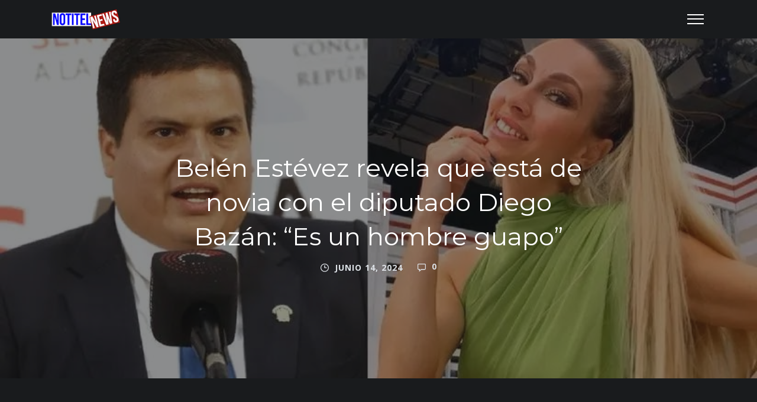

--- FILE ---
content_type: text/html; charset=UTF-8
request_url: https://www.notitel.com/2024/06/belen-estevez-revela-que-esta-de-novia.html
body_size: 70092
content:
<!DOCTYPE html>
<html dir='ltr' xmlns='http://www.w3.org/1999/xhtml' xmlns:b='http://www.google.com/2005/gml/b' xmlns:data='http://www.google.com/2005/gml/data' xmlns:expr='http://www.google.com/2005/gml/expr'>
<head>
<!-- Google tag (gtag.js) -->
<script async='async' src='https://www.googletagmanager.com/gtag/js?id=G-SSLDLQSM1W'></script>
<script>
  window.dataLayer = window.dataLayer || [];
  function gtag(){dataLayer.push(arguments);}
  gtag('js', new Date());

  gtag('config', 'G-SSLDLQSM1W');
</script>
<!-- Theme Name: Dex -->
<!-- Theme Version: 1.3.5 -->
<!-- Theme URL: http://themes.ahmedelbadry.com/dex -->
<meta content='width=device-width, initial-scale=1' name='viewport'/>
<title>
Belén Estévez revela que está de novia con el diputado Diego Bazán: &#8220;Es un hombre guapo&#8221;
</title>
<meta content='text/html; charset=UTF-8' http-equiv='Content-Type'/>
<!-- Chrome, Firefox OS and Opera -->
<meta content='' name='theme-color'/>
<!-- Windows Phone -->
<meta content='' name='msapplication-navbutton-color'/>
<meta content='blogger' name='generator'/>
<link href='https://www.notitel.com/favicon.ico' rel='icon' type='image/x-icon'/>
<link href='https://www.notitel.com/2024/06/belen-estevez-revela-que-esta-de-novia.html' rel='canonical'/>
<link rel="alternate" type="application/atom+xml" title="Noticias Notitel - Atom" href="https://www.notitel.com/feeds/posts/default" />
<link rel="alternate" type="application/rss+xml" title="Noticias Notitel - RSS" href="https://www.notitel.com/feeds/posts/default?alt=rss" />
<link rel="service.post" type="application/atom+xml" title="Noticias Notitel - Atom" href="https://www.blogger.com/feeds/4171175218526081359/posts/default" />

<link rel="alternate" type="application/atom+xml" title="Noticias Notitel - Atom" href="https://www.notitel.com/feeds/853871428970134878/comments/default" />
<!--Can't find substitution for tag [blog.ieCssRetrofitLinks]-->
<link href='https://img.notitel.com/img/2024/06/14223346/110411_1597115.webp.webp' rel='image_src'/>
<meta content='https://www.notitel.com/2024/06/belen-estevez-revela-que-esta-de-novia.html' property='og:url'/>
<meta content='Belén Estévez revela que está de novia con el diputado Diego Bazán: “Es un hombre guapo”' property='og:title'/>
<meta content='Noticias cada 24 horas.  Te damos las ultimas noticias' property='og:description'/>
<meta content='https://lh3.googleusercontent.com/blogger_img_proxy/AEn0k_s1Xa5X8Gih5YH0L_JTDv10O5d5hn-IL0MOBmcTMV25052KKuj-q9Dq8xQglOJaMZphqu95hTv6QXGazwT6Mfa9g2-A90NOiw_gha3XY0u1O3ZQNH3dwWi93ELtX6TogN9UMZCQr0gzCQ=w1200-h630-p-k-no-nu' property='og:image'/>
<style type='text/css'>@font-face{font-family:'Montserrat';font-style:normal;font-weight:400;font-display:swap;src:url(//fonts.gstatic.com/s/montserrat/v31/JTUSjIg1_i6t8kCHKm459WRhyyTh89ZNpQ.woff2)format('woff2');unicode-range:U+0460-052F,U+1C80-1C8A,U+20B4,U+2DE0-2DFF,U+A640-A69F,U+FE2E-FE2F;}@font-face{font-family:'Montserrat';font-style:normal;font-weight:400;font-display:swap;src:url(//fonts.gstatic.com/s/montserrat/v31/JTUSjIg1_i6t8kCHKm459W1hyyTh89ZNpQ.woff2)format('woff2');unicode-range:U+0301,U+0400-045F,U+0490-0491,U+04B0-04B1,U+2116;}@font-face{font-family:'Montserrat';font-style:normal;font-weight:400;font-display:swap;src:url(//fonts.gstatic.com/s/montserrat/v31/JTUSjIg1_i6t8kCHKm459WZhyyTh89ZNpQ.woff2)format('woff2');unicode-range:U+0102-0103,U+0110-0111,U+0128-0129,U+0168-0169,U+01A0-01A1,U+01AF-01B0,U+0300-0301,U+0303-0304,U+0308-0309,U+0323,U+0329,U+1EA0-1EF9,U+20AB;}@font-face{font-family:'Montserrat';font-style:normal;font-weight:400;font-display:swap;src:url(//fonts.gstatic.com/s/montserrat/v31/JTUSjIg1_i6t8kCHKm459WdhyyTh89ZNpQ.woff2)format('woff2');unicode-range:U+0100-02BA,U+02BD-02C5,U+02C7-02CC,U+02CE-02D7,U+02DD-02FF,U+0304,U+0308,U+0329,U+1D00-1DBF,U+1E00-1E9F,U+1EF2-1EFF,U+2020,U+20A0-20AB,U+20AD-20C0,U+2113,U+2C60-2C7F,U+A720-A7FF;}@font-face{font-family:'Montserrat';font-style:normal;font-weight:400;font-display:swap;src:url(//fonts.gstatic.com/s/montserrat/v31/JTUSjIg1_i6t8kCHKm459WlhyyTh89Y.woff2)format('woff2');unicode-range:U+0000-00FF,U+0131,U+0152-0153,U+02BB-02BC,U+02C6,U+02DA,U+02DC,U+0304,U+0308,U+0329,U+2000-206F,U+20AC,U+2122,U+2191,U+2193,U+2212,U+2215,U+FEFF,U+FFFD;}@font-face{font-family:'Montserrat';font-style:normal;font-weight:700;font-display:swap;src:url(//fonts.gstatic.com/s/montserrat/v31/JTUSjIg1_i6t8kCHKm459WRhyyTh89ZNpQ.woff2)format('woff2');unicode-range:U+0460-052F,U+1C80-1C8A,U+20B4,U+2DE0-2DFF,U+A640-A69F,U+FE2E-FE2F;}@font-face{font-family:'Montserrat';font-style:normal;font-weight:700;font-display:swap;src:url(//fonts.gstatic.com/s/montserrat/v31/JTUSjIg1_i6t8kCHKm459W1hyyTh89ZNpQ.woff2)format('woff2');unicode-range:U+0301,U+0400-045F,U+0490-0491,U+04B0-04B1,U+2116;}@font-face{font-family:'Montserrat';font-style:normal;font-weight:700;font-display:swap;src:url(//fonts.gstatic.com/s/montserrat/v31/JTUSjIg1_i6t8kCHKm459WZhyyTh89ZNpQ.woff2)format('woff2');unicode-range:U+0102-0103,U+0110-0111,U+0128-0129,U+0168-0169,U+01A0-01A1,U+01AF-01B0,U+0300-0301,U+0303-0304,U+0308-0309,U+0323,U+0329,U+1EA0-1EF9,U+20AB;}@font-face{font-family:'Montserrat';font-style:normal;font-weight:700;font-display:swap;src:url(//fonts.gstatic.com/s/montserrat/v31/JTUSjIg1_i6t8kCHKm459WdhyyTh89ZNpQ.woff2)format('woff2');unicode-range:U+0100-02BA,U+02BD-02C5,U+02C7-02CC,U+02CE-02D7,U+02DD-02FF,U+0304,U+0308,U+0329,U+1D00-1DBF,U+1E00-1E9F,U+1EF2-1EFF,U+2020,U+20A0-20AB,U+20AD-20C0,U+2113,U+2C60-2C7F,U+A720-A7FF;}@font-face{font-family:'Montserrat';font-style:normal;font-weight:700;font-display:swap;src:url(//fonts.gstatic.com/s/montserrat/v31/JTUSjIg1_i6t8kCHKm459WlhyyTh89Y.woff2)format('woff2');unicode-range:U+0000-00FF,U+0131,U+0152-0153,U+02BB-02BC,U+02C6,U+02DA,U+02DC,U+0304,U+0308,U+0329,U+2000-206F,U+20AC,U+2122,U+2191,U+2193,U+2212,U+2215,U+FEFF,U+FFFD;}@font-face{font-family:'Open Sans';font-style:normal;font-weight:400;font-stretch:100%;font-display:swap;src:url(//fonts.gstatic.com/s/opensans/v44/memvYaGs126MiZpBA-UvWbX2vVnXBbObj2OVTSKmu0SC55K5gw.woff2)format('woff2');unicode-range:U+0460-052F,U+1C80-1C8A,U+20B4,U+2DE0-2DFF,U+A640-A69F,U+FE2E-FE2F;}@font-face{font-family:'Open Sans';font-style:normal;font-weight:400;font-stretch:100%;font-display:swap;src:url(//fonts.gstatic.com/s/opensans/v44/memvYaGs126MiZpBA-UvWbX2vVnXBbObj2OVTSumu0SC55K5gw.woff2)format('woff2');unicode-range:U+0301,U+0400-045F,U+0490-0491,U+04B0-04B1,U+2116;}@font-face{font-family:'Open Sans';font-style:normal;font-weight:400;font-stretch:100%;font-display:swap;src:url(//fonts.gstatic.com/s/opensans/v44/memvYaGs126MiZpBA-UvWbX2vVnXBbObj2OVTSOmu0SC55K5gw.woff2)format('woff2');unicode-range:U+1F00-1FFF;}@font-face{font-family:'Open Sans';font-style:normal;font-weight:400;font-stretch:100%;font-display:swap;src:url(//fonts.gstatic.com/s/opensans/v44/memvYaGs126MiZpBA-UvWbX2vVnXBbObj2OVTSymu0SC55K5gw.woff2)format('woff2');unicode-range:U+0370-0377,U+037A-037F,U+0384-038A,U+038C,U+038E-03A1,U+03A3-03FF;}@font-face{font-family:'Open Sans';font-style:normal;font-weight:400;font-stretch:100%;font-display:swap;src:url(//fonts.gstatic.com/s/opensans/v44/memvYaGs126MiZpBA-UvWbX2vVnXBbObj2OVTS2mu0SC55K5gw.woff2)format('woff2');unicode-range:U+0307-0308,U+0590-05FF,U+200C-2010,U+20AA,U+25CC,U+FB1D-FB4F;}@font-face{font-family:'Open Sans';font-style:normal;font-weight:400;font-stretch:100%;font-display:swap;src:url(//fonts.gstatic.com/s/opensans/v44/memvYaGs126MiZpBA-UvWbX2vVnXBbObj2OVTVOmu0SC55K5gw.woff2)format('woff2');unicode-range:U+0302-0303,U+0305,U+0307-0308,U+0310,U+0312,U+0315,U+031A,U+0326-0327,U+032C,U+032F-0330,U+0332-0333,U+0338,U+033A,U+0346,U+034D,U+0391-03A1,U+03A3-03A9,U+03B1-03C9,U+03D1,U+03D5-03D6,U+03F0-03F1,U+03F4-03F5,U+2016-2017,U+2034-2038,U+203C,U+2040,U+2043,U+2047,U+2050,U+2057,U+205F,U+2070-2071,U+2074-208E,U+2090-209C,U+20D0-20DC,U+20E1,U+20E5-20EF,U+2100-2112,U+2114-2115,U+2117-2121,U+2123-214F,U+2190,U+2192,U+2194-21AE,U+21B0-21E5,U+21F1-21F2,U+21F4-2211,U+2213-2214,U+2216-22FF,U+2308-230B,U+2310,U+2319,U+231C-2321,U+2336-237A,U+237C,U+2395,U+239B-23B7,U+23D0,U+23DC-23E1,U+2474-2475,U+25AF,U+25B3,U+25B7,U+25BD,U+25C1,U+25CA,U+25CC,U+25FB,U+266D-266F,U+27C0-27FF,U+2900-2AFF,U+2B0E-2B11,U+2B30-2B4C,U+2BFE,U+3030,U+FF5B,U+FF5D,U+1D400-1D7FF,U+1EE00-1EEFF;}@font-face{font-family:'Open Sans';font-style:normal;font-weight:400;font-stretch:100%;font-display:swap;src:url(//fonts.gstatic.com/s/opensans/v44/memvYaGs126MiZpBA-UvWbX2vVnXBbObj2OVTUGmu0SC55K5gw.woff2)format('woff2');unicode-range:U+0001-000C,U+000E-001F,U+007F-009F,U+20DD-20E0,U+20E2-20E4,U+2150-218F,U+2190,U+2192,U+2194-2199,U+21AF,U+21E6-21F0,U+21F3,U+2218-2219,U+2299,U+22C4-22C6,U+2300-243F,U+2440-244A,U+2460-24FF,U+25A0-27BF,U+2800-28FF,U+2921-2922,U+2981,U+29BF,U+29EB,U+2B00-2BFF,U+4DC0-4DFF,U+FFF9-FFFB,U+10140-1018E,U+10190-1019C,U+101A0,U+101D0-101FD,U+102E0-102FB,U+10E60-10E7E,U+1D2C0-1D2D3,U+1D2E0-1D37F,U+1F000-1F0FF,U+1F100-1F1AD,U+1F1E6-1F1FF,U+1F30D-1F30F,U+1F315,U+1F31C,U+1F31E,U+1F320-1F32C,U+1F336,U+1F378,U+1F37D,U+1F382,U+1F393-1F39F,U+1F3A7-1F3A8,U+1F3AC-1F3AF,U+1F3C2,U+1F3C4-1F3C6,U+1F3CA-1F3CE,U+1F3D4-1F3E0,U+1F3ED,U+1F3F1-1F3F3,U+1F3F5-1F3F7,U+1F408,U+1F415,U+1F41F,U+1F426,U+1F43F,U+1F441-1F442,U+1F444,U+1F446-1F449,U+1F44C-1F44E,U+1F453,U+1F46A,U+1F47D,U+1F4A3,U+1F4B0,U+1F4B3,U+1F4B9,U+1F4BB,U+1F4BF,U+1F4C8-1F4CB,U+1F4D6,U+1F4DA,U+1F4DF,U+1F4E3-1F4E6,U+1F4EA-1F4ED,U+1F4F7,U+1F4F9-1F4FB,U+1F4FD-1F4FE,U+1F503,U+1F507-1F50B,U+1F50D,U+1F512-1F513,U+1F53E-1F54A,U+1F54F-1F5FA,U+1F610,U+1F650-1F67F,U+1F687,U+1F68D,U+1F691,U+1F694,U+1F698,U+1F6AD,U+1F6B2,U+1F6B9-1F6BA,U+1F6BC,U+1F6C6-1F6CF,U+1F6D3-1F6D7,U+1F6E0-1F6EA,U+1F6F0-1F6F3,U+1F6F7-1F6FC,U+1F700-1F7FF,U+1F800-1F80B,U+1F810-1F847,U+1F850-1F859,U+1F860-1F887,U+1F890-1F8AD,U+1F8B0-1F8BB,U+1F8C0-1F8C1,U+1F900-1F90B,U+1F93B,U+1F946,U+1F984,U+1F996,U+1F9E9,U+1FA00-1FA6F,U+1FA70-1FA7C,U+1FA80-1FA89,U+1FA8F-1FAC6,U+1FACE-1FADC,U+1FADF-1FAE9,U+1FAF0-1FAF8,U+1FB00-1FBFF;}@font-face{font-family:'Open Sans';font-style:normal;font-weight:400;font-stretch:100%;font-display:swap;src:url(//fonts.gstatic.com/s/opensans/v44/memvYaGs126MiZpBA-UvWbX2vVnXBbObj2OVTSCmu0SC55K5gw.woff2)format('woff2');unicode-range:U+0102-0103,U+0110-0111,U+0128-0129,U+0168-0169,U+01A0-01A1,U+01AF-01B0,U+0300-0301,U+0303-0304,U+0308-0309,U+0323,U+0329,U+1EA0-1EF9,U+20AB;}@font-face{font-family:'Open Sans';font-style:normal;font-weight:400;font-stretch:100%;font-display:swap;src:url(//fonts.gstatic.com/s/opensans/v44/memvYaGs126MiZpBA-UvWbX2vVnXBbObj2OVTSGmu0SC55K5gw.woff2)format('woff2');unicode-range:U+0100-02BA,U+02BD-02C5,U+02C7-02CC,U+02CE-02D7,U+02DD-02FF,U+0304,U+0308,U+0329,U+1D00-1DBF,U+1E00-1E9F,U+1EF2-1EFF,U+2020,U+20A0-20AB,U+20AD-20C0,U+2113,U+2C60-2C7F,U+A720-A7FF;}@font-face{font-family:'Open Sans';font-style:normal;font-weight:400;font-stretch:100%;font-display:swap;src:url(//fonts.gstatic.com/s/opensans/v44/memvYaGs126MiZpBA-UvWbX2vVnXBbObj2OVTS-mu0SC55I.woff2)format('woff2');unicode-range:U+0000-00FF,U+0131,U+0152-0153,U+02BB-02BC,U+02C6,U+02DA,U+02DC,U+0304,U+0308,U+0329,U+2000-206F,U+20AC,U+2122,U+2191,U+2193,U+2212,U+2215,U+FEFF,U+FFFD;}@font-face{font-family:'Open Sans';font-style:normal;font-weight:700;font-stretch:100%;font-display:swap;src:url(//fonts.gstatic.com/s/opensans/v44/memvYaGs126MiZpBA-UvWbX2vVnXBbObj2OVTSKmu0SC55K5gw.woff2)format('woff2');unicode-range:U+0460-052F,U+1C80-1C8A,U+20B4,U+2DE0-2DFF,U+A640-A69F,U+FE2E-FE2F;}@font-face{font-family:'Open Sans';font-style:normal;font-weight:700;font-stretch:100%;font-display:swap;src:url(//fonts.gstatic.com/s/opensans/v44/memvYaGs126MiZpBA-UvWbX2vVnXBbObj2OVTSumu0SC55K5gw.woff2)format('woff2');unicode-range:U+0301,U+0400-045F,U+0490-0491,U+04B0-04B1,U+2116;}@font-face{font-family:'Open Sans';font-style:normal;font-weight:700;font-stretch:100%;font-display:swap;src:url(//fonts.gstatic.com/s/opensans/v44/memvYaGs126MiZpBA-UvWbX2vVnXBbObj2OVTSOmu0SC55K5gw.woff2)format('woff2');unicode-range:U+1F00-1FFF;}@font-face{font-family:'Open Sans';font-style:normal;font-weight:700;font-stretch:100%;font-display:swap;src:url(//fonts.gstatic.com/s/opensans/v44/memvYaGs126MiZpBA-UvWbX2vVnXBbObj2OVTSymu0SC55K5gw.woff2)format('woff2');unicode-range:U+0370-0377,U+037A-037F,U+0384-038A,U+038C,U+038E-03A1,U+03A3-03FF;}@font-face{font-family:'Open Sans';font-style:normal;font-weight:700;font-stretch:100%;font-display:swap;src:url(//fonts.gstatic.com/s/opensans/v44/memvYaGs126MiZpBA-UvWbX2vVnXBbObj2OVTS2mu0SC55K5gw.woff2)format('woff2');unicode-range:U+0307-0308,U+0590-05FF,U+200C-2010,U+20AA,U+25CC,U+FB1D-FB4F;}@font-face{font-family:'Open Sans';font-style:normal;font-weight:700;font-stretch:100%;font-display:swap;src:url(//fonts.gstatic.com/s/opensans/v44/memvYaGs126MiZpBA-UvWbX2vVnXBbObj2OVTVOmu0SC55K5gw.woff2)format('woff2');unicode-range:U+0302-0303,U+0305,U+0307-0308,U+0310,U+0312,U+0315,U+031A,U+0326-0327,U+032C,U+032F-0330,U+0332-0333,U+0338,U+033A,U+0346,U+034D,U+0391-03A1,U+03A3-03A9,U+03B1-03C9,U+03D1,U+03D5-03D6,U+03F0-03F1,U+03F4-03F5,U+2016-2017,U+2034-2038,U+203C,U+2040,U+2043,U+2047,U+2050,U+2057,U+205F,U+2070-2071,U+2074-208E,U+2090-209C,U+20D0-20DC,U+20E1,U+20E5-20EF,U+2100-2112,U+2114-2115,U+2117-2121,U+2123-214F,U+2190,U+2192,U+2194-21AE,U+21B0-21E5,U+21F1-21F2,U+21F4-2211,U+2213-2214,U+2216-22FF,U+2308-230B,U+2310,U+2319,U+231C-2321,U+2336-237A,U+237C,U+2395,U+239B-23B7,U+23D0,U+23DC-23E1,U+2474-2475,U+25AF,U+25B3,U+25B7,U+25BD,U+25C1,U+25CA,U+25CC,U+25FB,U+266D-266F,U+27C0-27FF,U+2900-2AFF,U+2B0E-2B11,U+2B30-2B4C,U+2BFE,U+3030,U+FF5B,U+FF5D,U+1D400-1D7FF,U+1EE00-1EEFF;}@font-face{font-family:'Open Sans';font-style:normal;font-weight:700;font-stretch:100%;font-display:swap;src:url(//fonts.gstatic.com/s/opensans/v44/memvYaGs126MiZpBA-UvWbX2vVnXBbObj2OVTUGmu0SC55K5gw.woff2)format('woff2');unicode-range:U+0001-000C,U+000E-001F,U+007F-009F,U+20DD-20E0,U+20E2-20E4,U+2150-218F,U+2190,U+2192,U+2194-2199,U+21AF,U+21E6-21F0,U+21F3,U+2218-2219,U+2299,U+22C4-22C6,U+2300-243F,U+2440-244A,U+2460-24FF,U+25A0-27BF,U+2800-28FF,U+2921-2922,U+2981,U+29BF,U+29EB,U+2B00-2BFF,U+4DC0-4DFF,U+FFF9-FFFB,U+10140-1018E,U+10190-1019C,U+101A0,U+101D0-101FD,U+102E0-102FB,U+10E60-10E7E,U+1D2C0-1D2D3,U+1D2E0-1D37F,U+1F000-1F0FF,U+1F100-1F1AD,U+1F1E6-1F1FF,U+1F30D-1F30F,U+1F315,U+1F31C,U+1F31E,U+1F320-1F32C,U+1F336,U+1F378,U+1F37D,U+1F382,U+1F393-1F39F,U+1F3A7-1F3A8,U+1F3AC-1F3AF,U+1F3C2,U+1F3C4-1F3C6,U+1F3CA-1F3CE,U+1F3D4-1F3E0,U+1F3ED,U+1F3F1-1F3F3,U+1F3F5-1F3F7,U+1F408,U+1F415,U+1F41F,U+1F426,U+1F43F,U+1F441-1F442,U+1F444,U+1F446-1F449,U+1F44C-1F44E,U+1F453,U+1F46A,U+1F47D,U+1F4A3,U+1F4B0,U+1F4B3,U+1F4B9,U+1F4BB,U+1F4BF,U+1F4C8-1F4CB,U+1F4D6,U+1F4DA,U+1F4DF,U+1F4E3-1F4E6,U+1F4EA-1F4ED,U+1F4F7,U+1F4F9-1F4FB,U+1F4FD-1F4FE,U+1F503,U+1F507-1F50B,U+1F50D,U+1F512-1F513,U+1F53E-1F54A,U+1F54F-1F5FA,U+1F610,U+1F650-1F67F,U+1F687,U+1F68D,U+1F691,U+1F694,U+1F698,U+1F6AD,U+1F6B2,U+1F6B9-1F6BA,U+1F6BC,U+1F6C6-1F6CF,U+1F6D3-1F6D7,U+1F6E0-1F6EA,U+1F6F0-1F6F3,U+1F6F7-1F6FC,U+1F700-1F7FF,U+1F800-1F80B,U+1F810-1F847,U+1F850-1F859,U+1F860-1F887,U+1F890-1F8AD,U+1F8B0-1F8BB,U+1F8C0-1F8C1,U+1F900-1F90B,U+1F93B,U+1F946,U+1F984,U+1F996,U+1F9E9,U+1FA00-1FA6F,U+1FA70-1FA7C,U+1FA80-1FA89,U+1FA8F-1FAC6,U+1FACE-1FADC,U+1FADF-1FAE9,U+1FAF0-1FAF8,U+1FB00-1FBFF;}@font-face{font-family:'Open Sans';font-style:normal;font-weight:700;font-stretch:100%;font-display:swap;src:url(//fonts.gstatic.com/s/opensans/v44/memvYaGs126MiZpBA-UvWbX2vVnXBbObj2OVTSCmu0SC55K5gw.woff2)format('woff2');unicode-range:U+0102-0103,U+0110-0111,U+0128-0129,U+0168-0169,U+01A0-01A1,U+01AF-01B0,U+0300-0301,U+0303-0304,U+0308-0309,U+0323,U+0329,U+1EA0-1EF9,U+20AB;}@font-face{font-family:'Open Sans';font-style:normal;font-weight:700;font-stretch:100%;font-display:swap;src:url(//fonts.gstatic.com/s/opensans/v44/memvYaGs126MiZpBA-UvWbX2vVnXBbObj2OVTSGmu0SC55K5gw.woff2)format('woff2');unicode-range:U+0100-02BA,U+02BD-02C5,U+02C7-02CC,U+02CE-02D7,U+02DD-02FF,U+0304,U+0308,U+0329,U+1D00-1DBF,U+1E00-1E9F,U+1EF2-1EFF,U+2020,U+20A0-20AB,U+20AD-20C0,U+2113,U+2C60-2C7F,U+A720-A7FF;}@font-face{font-family:'Open Sans';font-style:normal;font-weight:700;font-stretch:100%;font-display:swap;src:url(//fonts.gstatic.com/s/opensans/v44/memvYaGs126MiZpBA-UvWbX2vVnXBbObj2OVTS-mu0SC55I.woff2)format('woff2');unicode-range:U+0000-00FF,U+0131,U+0152-0153,U+02BB-02BC,U+02C6,U+02DA,U+02DC,U+0304,U+0308,U+0329,U+2000-206F,U+20AC,U+2122,U+2191,U+2193,U+2212,U+2215,U+FEFF,U+FFFD;}</style>
<style>
	
	
/*!
 * Bootstrap Grid v4.1.1 (https://getbootstrap.com/)
 * Copyright 2011-2018 The Bootstrap Authors
 * Copyright 2011-2018 Twitter, Inc.
 * Licensed under MIT (https://github.com/twbs/bootstrap/blob/master/LICENSE)
 */@-ms-viewport{width:device-width}html{box-sizing:border-box;-ms-overflow-style:scrollbar}*,::after,::before{box-sizing:inherit}.container{width:100%;padding-right:15px;padding-left:15px;margin-right:auto;margin-left:auto}@media (min-width:576px){.container{max-width:540px}}@media (min-width:768px){.container{max-width:720px}}@media (min-width:992px){.container{max-width:960px}}@media (min-width:1200px){.container{max-width:1140px}}.container-fluid{width:100%;padding-right:15px;padding-left:15px;margin-right:auto;margin-left:auto}.row{display:-ms-flexbox;display:flex;-ms-flex-wrap:wrap;flex-wrap:wrap;margin-right:-15px;margin-left:-15px}.no-gutters{margin-right:0;margin-left:0}.no-gutters>.col,.no-gutters>[class*=col-]{padding-right:0;padding-left:0}.col,.col-1,.col-10,.col-11,.col-12,.col-2,.col-3,.col-4,.col-5,.col-6,.col-7,.col-8,.col-9,.col-auto,.col-lg,.col-lg-1,.col-lg-10,.col-lg-11,.col-lg-12,.col-lg-2,.col-lg-3,.col-lg-4,.col-lg-5,.col-lg-6,.col-lg-7,.col-lg-8,.col-lg-9,.col-lg-auto,.col-md,.col-md-1,.col-md-10,.col-md-11,.col-md-12,.col-md-2,.col-md-3,.col-md-4,.col-md-5,.col-md-6,.col-md-7,.col-md-8,.col-md-9,.col-md-auto,.col-sm,.col-sm-1,.col-sm-10,.col-sm-11,.col-sm-12,.col-sm-2,.col-sm-3,.col-sm-4,.col-sm-5,.col-sm-6,.col-sm-7,.col-sm-8,.col-sm-9,.col-sm-auto,.col-xl,.col-xl-1,.col-xl-10,.col-xl-11,.col-xl-12,.col-xl-2,.col-xl-3,.col-xl-4,.col-xl-5,.col-xl-6,.col-xl-7,.col-xl-8,.col-xl-9,.col-xl-auto{position:relative;width:100%;min-height:1px;padding-right:15px;padding-left:15px}.col{-ms-flex-preferred-size:0;flex-basis:0;-ms-flex-positive:1;flex-grow:1;max-width:100%}.col-auto{-ms-flex:0 0 auto;flex:0 0 auto;width:auto;max-width:none}.col-1{-ms-flex:0 0 8.333333%;flex:0 0 8.333333%;max-width:8.333333%}.col-2{-ms-flex:0 0 16.666667%;flex:0 0 16.666667%;max-width:16.666667%}.col-3{-ms-flex:0 0 25%;flex:0 0 25%;max-width:25%}.col-4{-ms-flex:0 0 33.333333%;flex:0 0 33.333333%;max-width:33.333333%}.col-5{-ms-flex:0 0 41.666667%;flex:0 0 41.666667%;max-width:41.666667%}.col-6{-ms-flex:0 0 50%;flex:0 0 50%;max-width:50%}.col-7{-ms-flex:0 0 58.333333%;flex:0 0 58.333333%;max-width:58.333333%}.col-8{-ms-flex:0 0 66.666667%;flex:0 0 66.666667%;max-width:66.666667%}.col-9{-ms-flex:0 0 75%;flex:0 0 75%;max-width:75%}.col-10{-ms-flex:0 0 83.333333%;flex:0 0 83.333333%;max-width:83.333333%}.col-11{-ms-flex:0 0 91.666667%;flex:0 0 91.666667%;max-width:91.666667%}.col-12{-ms-flex:0 0 100%;flex:0 0 100%;max-width:100%}.order-first{-ms-flex-order:-1;order:-1}.order-last{-ms-flex-order:13;order:13}.order-0{-ms-flex-order:0;order:0}.order-1{-ms-flex-order:1;order:1}.order-2{-ms-flex-order:2;order:2}.order-3{-ms-flex-order:3;order:3}.order-4{-ms-flex-order:4;order:4}.order-5{-ms-flex-order:5;order:5}.order-6{-ms-flex-order:6;order:6}.order-7{-ms-flex-order:7;order:7}.order-8{-ms-flex-order:8;order:8}.order-9{-ms-flex-order:9;order:9}.order-10{-ms-flex-order:10;order:10}.order-11{-ms-flex-order:11;order:11}.order-12{-ms-flex-order:12;order:12}.offset-1{margin-left:8.333333%}.offset-2{margin-left:16.666667%}.offset-3{margin-left:25%}.offset-4{margin-left:33.333333%}.offset-5{margin-left:41.666667%}.offset-6{margin-left:50%}.offset-7{margin-left:58.333333%}.offset-8{margin-left:66.666667%}.offset-9{margin-left:75%}.offset-10{margin-left:83.333333%}.offset-11{margin-left:91.666667%}@media (min-width:576px){.col-sm{-ms-flex-preferred-size:0;flex-basis:0;-ms-flex-positive:1;flex-grow:1;max-width:100%}.col-sm-auto{-ms-flex:0 0 auto;flex:0 0 auto;width:auto;max-width:none}.col-sm-1{-ms-flex:0 0 8.333333%;flex:0 0 8.333333%;max-width:8.333333%}.col-sm-2{-ms-flex:0 0 16.666667%;flex:0 0 16.666667%;max-width:16.666667%}.col-sm-3{-ms-flex:0 0 25%;flex:0 0 25%;max-width:25%}.col-sm-4{-ms-flex:0 0 33.333333%;flex:0 0 33.333333%;max-width:33.333333%}.col-sm-5{-ms-flex:0 0 41.666667%;flex:0 0 41.666667%;max-width:41.666667%}.col-sm-6{-ms-flex:0 0 50%;flex:0 0 50%;max-width:50%}.col-sm-7{-ms-flex:0 0 58.333333%;flex:0 0 58.333333%;max-width:58.333333%}.col-sm-8{-ms-flex:0 0 66.666667%;flex:0 0 66.666667%;max-width:66.666667%}.col-sm-9{-ms-flex:0 0 75%;flex:0 0 75%;max-width:75%}.col-sm-10{-ms-flex:0 0 83.333333%;flex:0 0 83.333333%;max-width:83.333333%}.col-sm-11{-ms-flex:0 0 91.666667%;flex:0 0 91.666667%;max-width:91.666667%}.col-sm-12{-ms-flex:0 0 100%;flex:0 0 100%;max-width:100%}.order-sm-first{-ms-flex-order:-1;order:-1}.order-sm-last{-ms-flex-order:13;order:13}.order-sm-0{-ms-flex-order:0;order:0}.order-sm-1{-ms-flex-order:1;order:1}.order-sm-2{-ms-flex-order:2;order:2}.order-sm-3{-ms-flex-order:3;order:3}.order-sm-4{-ms-flex-order:4;order:4}.order-sm-5{-ms-flex-order:5;order:5}.order-sm-6{-ms-flex-order:6;order:6}.order-sm-7{-ms-flex-order:7;order:7}.order-sm-8{-ms-flex-order:8;order:8}.order-sm-9{-ms-flex-order:9;order:9}.order-sm-10{-ms-flex-order:10;order:10}.order-sm-11{-ms-flex-order:11;order:11}.order-sm-12{-ms-flex-order:12;order:12}.offset-sm-0{margin-left:0}.offset-sm-1{margin-left:8.333333%}.offset-sm-2{margin-left:16.666667%}.offset-sm-3{margin-left:25%}.offset-sm-4{margin-left:33.333333%}.offset-sm-5{margin-left:41.666667%}.offset-sm-6{margin-left:50%}.offset-sm-7{margin-left:58.333333%}.offset-sm-8{margin-left:66.666667%}.offset-sm-9{margin-left:75%}.offset-sm-10{margin-left:83.333333%}.offset-sm-11{margin-left:91.666667%}}@media (min-width:768px){.col-md{-ms-flex-preferred-size:0;flex-basis:0;-ms-flex-positive:1;flex-grow:1;max-width:100%}.col-md-auto{-ms-flex:0 0 auto;flex:0 0 auto;width:auto;max-width:none}.col-md-1{-ms-flex:0 0 8.333333%;flex:0 0 8.333333%;max-width:8.333333%}.col-md-2{-ms-flex:0 0 16.666667%;flex:0 0 16.666667%;max-width:16.666667%}.col-md-3{-ms-flex:0 0 25%;flex:0 0 25%;max-width:25%}.col-md-4{-ms-flex:0 0 33.333333%;flex:0 0 33.333333%;max-width:33.333333%}.col-md-5{-ms-flex:0 0 41.666667%;flex:0 0 41.666667%;max-width:41.666667%}.col-md-6{-ms-flex:0 0 50%;flex:0 0 50%;max-width:50%}.col-md-7{-ms-flex:0 0 58.333333%;flex:0 0 58.333333%;max-width:58.333333%}.col-md-8{-ms-flex:0 0 66.666667%;flex:0 0 66.666667%;max-width:66.666667%}.col-md-9{-ms-flex:0 0 75%;flex:0 0 75%;max-width:75%}.col-md-10{-ms-flex:0 0 83.333333%;flex:0 0 83.333333%;max-width:83.333333%}.col-md-11{-ms-flex:0 0 91.666667%;flex:0 0 91.666667%;max-width:91.666667%}.col-md-12{-ms-flex:0 0 100%;flex:0 0 100%;max-width:100%}.order-md-first{-ms-flex-order:-1;order:-1}.order-md-last{-ms-flex-order:13;order:13}.order-md-0{-ms-flex-order:0;order:0}.order-md-1{-ms-flex-order:1;order:1}.order-md-2{-ms-flex-order:2;order:2}.order-md-3{-ms-flex-order:3;order:3}.order-md-4{-ms-flex-order:4;order:4}.order-md-5{-ms-flex-order:5;order:5}.order-md-6{-ms-flex-order:6;order:6}.order-md-7{-ms-flex-order:7;order:7}.order-md-8{-ms-flex-order:8;order:8}.order-md-9{-ms-flex-order:9;order:9}.order-md-10{-ms-flex-order:10;order:10}.order-md-11{-ms-flex-order:11;order:11}.order-md-12{-ms-flex-order:12;order:12}.offset-md-0{margin-left:0}.offset-md-1{margin-left:8.333333%}.offset-md-2{margin-left:16.666667%}.offset-md-3{margin-left:25%}.offset-md-4{margin-left:33.333333%}.offset-md-5{margin-left:41.666667%}.offset-md-6{margin-left:50%}.offset-md-7{margin-left:58.333333%}.offset-md-8{margin-left:66.666667%}.offset-md-9{margin-left:75%}.offset-md-10{margin-left:83.333333%}.offset-md-11{margin-left:91.666667%}}@media (min-width:992px){.col-lg{-ms-flex-preferred-size:0;flex-basis:0;-ms-flex-positive:1;flex-grow:1;max-width:100%}.col-lg-auto{-ms-flex:0 0 auto;flex:0 0 auto;width:auto;max-width:none}.col-lg-1{-ms-flex:0 0 8.333333%;flex:0 0 8.333333%;max-width:8.333333%}.col-lg-2{-ms-flex:0 0 16.666667%;flex:0 0 16.666667%;max-width:16.666667%}.col-lg-3{-ms-flex:0 0 25%;flex:0 0 25%;max-width:25%}.col-lg-4{-ms-flex:0 0 33.333333%;flex:0 0 33.333333%;max-width:33.333333%}.col-lg-5{-ms-flex:0 0 41.666667%;flex:0 0 41.666667%;max-width:41.666667%}.col-lg-6{-ms-flex:0 0 50%;flex:0 0 50%;max-width:50%}.col-lg-7{-ms-flex:0 0 58.333333%;flex:0 0 58.333333%;max-width:58.333333%}.col-lg-8{-ms-flex:0 0 66.666667%;flex:0 0 66.666667%;max-width:66.666667%}.col-lg-9{-ms-flex:0 0 75%;flex:0 0 75%;max-width:75%}.col-lg-10{-ms-flex:0 0 83.333333%;flex:0 0 83.333333%;max-width:83.333333%}.col-lg-11{-ms-flex:0 0 91.666667%;flex:0 0 91.666667%;max-width:91.666667%}.col-lg-12{-ms-flex:0 0 100%;flex:0 0 100%;max-width:100%}.order-lg-first{-ms-flex-order:-1;order:-1}.order-lg-last{-ms-flex-order:13;order:13}.order-lg-0{-ms-flex-order:0;order:0}.order-lg-1{-ms-flex-order:1;order:1}.order-lg-2{-ms-flex-order:2;order:2}.order-lg-3{-ms-flex-order:3;order:3}.order-lg-4{-ms-flex-order:4;order:4}.order-lg-5{-ms-flex-order:5;order:5}.order-lg-6{-ms-flex-order:6;order:6}.order-lg-7{-ms-flex-order:7;order:7}.order-lg-8{-ms-flex-order:8;order:8}.order-lg-9{-ms-flex-order:9;order:9}.order-lg-10{-ms-flex-order:10;order:10}.order-lg-11{-ms-flex-order:11;order:11}.order-lg-12{-ms-flex-order:12;order:12}.offset-lg-0{margin-left:0}.offset-lg-1{margin-left:8.333333%}.offset-lg-2{margin-left:16.666667%}.offset-lg-3{margin-left:25%}.offset-lg-4{margin-left:33.333333%}.offset-lg-5{margin-left:41.666667%}.offset-lg-6{margin-left:50%}.offset-lg-7{margin-left:58.333333%}.offset-lg-8{margin-left:66.666667%}.offset-lg-9{margin-left:75%}.offset-lg-10{margin-left:83.333333%}.offset-lg-11{margin-left:91.666667%}}@media (min-width:1200px){.col-xl{-ms-flex-preferred-size:0;flex-basis:0;-ms-flex-positive:1;flex-grow:1;max-width:100%}.col-xl-auto{-ms-flex:0 0 auto;flex:0 0 auto;width:auto;max-width:none}.col-xl-1{-ms-flex:0 0 8.333333%;flex:0 0 8.333333%;max-width:8.333333%}.col-xl-2{-ms-flex:0 0 16.666667%;flex:0 0 16.666667%;max-width:16.666667%}.col-xl-3{-ms-flex:0 0 25%;flex:0 0 25%;max-width:25%}.col-xl-4{-ms-flex:0 0 33.333333%;flex:0 0 33.333333%;max-width:33.333333%}.col-xl-5{-ms-flex:0 0 41.666667%;flex:0 0 41.666667%;max-width:41.666667%}.col-xl-6{-ms-flex:0 0 50%;flex:0 0 50%;max-width:50%}.col-xl-7{-ms-flex:0 0 58.333333%;flex:0 0 58.333333%;max-width:58.333333%}.col-xl-8{-ms-flex:0 0 66.666667%;flex:0 0 66.666667%;max-width:66.666667%}.col-xl-9{-ms-flex:0 0 75%;flex:0 0 75%;max-width:75%}.col-xl-10{-ms-flex:0 0 83.333333%;flex:0 0 83.333333%;max-width:83.333333%}.col-xl-11{-ms-flex:0 0 91.666667%;flex:0 0 91.666667%;max-width:91.666667%}.col-xl-12{-ms-flex:0 0 100%;flex:0 0 100%;max-width:100%}.order-xl-first{-ms-flex-order:-1;order:-1}.order-xl-last{-ms-flex-order:13;order:13}.order-xl-0{-ms-flex-order:0;order:0}.order-xl-1{-ms-flex-order:1;order:1}.order-xl-2{-ms-flex-order:2;order:2}.order-xl-3{-ms-flex-order:3;order:3}.order-xl-4{-ms-flex-order:4;order:4}.order-xl-5{-ms-flex-order:5;order:5}.order-xl-6{-ms-flex-order:6;order:6}.order-xl-7{-ms-flex-order:7;order:7}.order-xl-8{-ms-flex-order:8;order:8}.order-xl-9{-ms-flex-order:9;order:9}.order-xl-10{-ms-flex-order:10;order:10}.order-xl-11{-ms-flex-order:11;order:11}.order-xl-12{-ms-flex-order:12;order:12}.offset-xl-0{margin-left:0}.offset-xl-1{margin-left:8.333333%}.offset-xl-2{margin-left:16.666667%}.offset-xl-3{margin-left:25%}.offset-xl-4{margin-left:33.333333%}.offset-xl-5{margin-left:41.666667%}.offset-xl-6{margin-left:50%}.offset-xl-7{margin-left:58.333333%}.offset-xl-8{margin-left:66.666667%}.offset-xl-9{margin-left:75%}.offset-xl-10{margin-left:83.333333%}.offset-xl-11{margin-left:91.666667%}}.d-none{display:none!important}.d-inline{display:inline!important}.d-inline-block{display:inline-block!important}.d-block{display:block!important}.d-table{display:table!important}.d-table-row{display:table-row!important}.d-table-cell{display:table-cell!important}.d-flex{display:-ms-flexbox!important;display:flex!important}.d-inline-flex{display:-ms-inline-flexbox!important;display:inline-flex!important}@media (min-width:576px){.d-sm-none{display:none!important}.d-sm-inline{display:inline!important}.d-sm-inline-block{display:inline-block!important}.d-sm-block{display:block!important}.d-sm-table{display:table!important}.d-sm-table-row{display:table-row!important}.d-sm-table-cell{display:table-cell!important}.d-sm-flex{display:-ms-flexbox!important;display:flex!important}.d-sm-inline-flex{display:-ms-inline-flexbox!important;display:inline-flex!important}}@media (min-width:768px){.d-md-none{display:none!important}.d-md-inline{display:inline!important}.d-md-inline-block{display:inline-block!important}.d-md-block{display:block!important}.d-md-table{display:table!important}.d-md-table-row{display:table-row!important}.d-md-table-cell{display:table-cell!important}.d-md-flex{display:-ms-flexbox!important;display:flex!important}.d-md-inline-flex{display:-ms-inline-flexbox!important;display:inline-flex!important}}@media (min-width:992px){.d-lg-none{display:none!important}.d-lg-inline{display:inline!important}.d-lg-inline-block{display:inline-block!important}.d-lg-block{display:block!important}.d-lg-table{display:table!important}.d-lg-table-row{display:table-row!important}.d-lg-table-cell{display:table-cell!important}.d-lg-flex{display:-ms-flexbox!important;display:flex!important}.d-lg-inline-flex{display:-ms-inline-flexbox!important;display:inline-flex!important}}@media (min-width:1200px){.d-xl-none{display:none!important}.d-xl-inline{display:inline!important}.d-xl-inline-block{display:inline-block!important}.d-xl-block{display:block!important}.d-xl-table{display:table!important}.d-xl-table-row{display:table-row!important}.d-xl-table-cell{display:table-cell!important}.d-xl-flex{display:-ms-flexbox!important;display:flex!important}.d-xl-inline-flex{display:-ms-inline-flexbox!important;display:inline-flex!important}}@media print{.d-print-none{display:none!important}.d-print-inline{display:inline!important}.d-print-inline-block{display:inline-block!important}.d-print-block{display:block!important}.d-print-table{display:table!important}.d-print-table-row{display:table-row!important}.d-print-table-cell{display:table-cell!important}.d-print-flex{display:-ms-flexbox!important;display:flex!important}.d-print-inline-flex{display:-ms-inline-flexbox!important;display:inline-flex!important}}.flex-row{-ms-flex-direction:row!important;flex-direction:row!important}.flex-column{-ms-flex-direction:column!important;flex-direction:column!important}.flex-row-reverse{-ms-flex-direction:row-reverse!important;flex-direction:row-reverse!important}.flex-column-reverse{-ms-flex-direction:column-reverse!important;flex-direction:column-reverse!important}.flex-wrap{-ms-flex-wrap:wrap!important;flex-wrap:wrap!important}.flex-nowrap{-ms-flex-wrap:nowrap!important;flex-wrap:nowrap!important}.flex-wrap-reverse{-ms-flex-wrap:wrap-reverse!important;flex-wrap:wrap-reverse!important}.flex-fill{-ms-flex:1 1 auto!important;flex:1 1 auto!important}.flex-grow-0{-ms-flex-positive:0!important;flex-grow:0!important}.flex-grow-1{-ms-flex-positive:1!important;flex-grow:1!important}.flex-shrink-0{-ms-flex-negative:0!important;flex-shrink:0!important}.flex-shrink-1{-ms-flex-negative:1!important;flex-shrink:1!important}.justify-content-start{-ms-flex-pack:start!important;justify-content:flex-start!important}.justify-content-end{-ms-flex-pack:end!important;justify-content:flex-end!important}.justify-content-center{-ms-flex-pack:center!important;justify-content:center!important}.justify-content-between{-ms-flex-pack:justify!important;justify-content:space-between!important}.justify-content-around{-ms-flex-pack:distribute!important;justify-content:space-around!important}.align-items-start{-ms-flex-align:start!important;align-items:flex-start!important}.align-items-end{-ms-flex-align:end!important;align-items:flex-end!important}.align-items-center{-ms-flex-align:center!important;align-items:center!important}.align-items-baseline{-ms-flex-align:baseline!important;align-items:baseline!important}.align-items-stretch{-ms-flex-align:stretch!important;align-items:stretch!important}.align-content-start{-ms-flex-line-pack:start!important;align-content:flex-start!important}.align-content-end{-ms-flex-line-pack:end!important;align-content:flex-end!important}.align-content-center{-ms-flex-line-pack:center!important;align-content:center!important}.align-content-between{-ms-flex-line-pack:justify!important;align-content:space-between!important}.align-content-around{-ms-flex-line-pack:distribute!important;align-content:space-around!important}.align-content-stretch{-ms-flex-line-pack:stretch!important;align-content:stretch!important}.align-self-auto{-ms-flex-item-align:auto!important;align-self:auto!important}.align-self-start{-ms-flex-item-align:start!important;align-self:flex-start!important}.align-self-end{-ms-flex-item-align:end!important;align-self:flex-end!important}.align-self-center{-ms-flex-item-align:center!important;align-self:center!important}.align-self-baseline{-ms-flex-item-align:baseline!important;align-self:baseline!important}.align-self-stretch{-ms-flex-item-align:stretch!important;align-self:stretch!important}@media (min-width:576px){.flex-sm-row{-ms-flex-direction:row!important;flex-direction:row!important}.flex-sm-column{-ms-flex-direction:column!important;flex-direction:column!important}.flex-sm-row-reverse{-ms-flex-direction:row-reverse!important;flex-direction:row-reverse!important}.flex-sm-column-reverse{-ms-flex-direction:column-reverse!important;flex-direction:column-reverse!important}.flex-sm-wrap{-ms-flex-wrap:wrap!important;flex-wrap:wrap!important}.flex-sm-nowrap{-ms-flex-wrap:nowrap!important;flex-wrap:nowrap!important}.flex-sm-wrap-reverse{-ms-flex-wrap:wrap-reverse!important;flex-wrap:wrap-reverse!important}.flex-sm-fill{-ms-flex:1 1 auto!important;flex:1 1 auto!important}.flex-sm-grow-0{-ms-flex-positive:0!important;flex-grow:0!important}.flex-sm-grow-1{-ms-flex-positive:1!important;flex-grow:1!important}.flex-sm-shrink-0{-ms-flex-negative:0!important;flex-shrink:0!important}.flex-sm-shrink-1{-ms-flex-negative:1!important;flex-shrink:1!important}.justify-content-sm-start{-ms-flex-pack:start!important;justify-content:flex-start!important}.justify-content-sm-end{-ms-flex-pack:end!important;justify-content:flex-end!important}.justify-content-sm-center{-ms-flex-pack:center!important;justify-content:center!important}.justify-content-sm-between{-ms-flex-pack:justify!important;justify-content:space-between!important}.justify-content-sm-around{-ms-flex-pack:distribute!important;justify-content:space-around!important}.align-items-sm-start{-ms-flex-align:start!important;align-items:flex-start!important}.align-items-sm-end{-ms-flex-align:end!important;align-items:flex-end!important}.align-items-sm-center{-ms-flex-align:center!important;align-items:center!important}.align-items-sm-baseline{-ms-flex-align:baseline!important;align-items:baseline!important}.align-items-sm-stretch{-ms-flex-align:stretch!important;align-items:stretch!important}.align-content-sm-start{-ms-flex-line-pack:start!important;align-content:flex-start!important}.align-content-sm-end{-ms-flex-line-pack:end!important;align-content:flex-end!important}.align-content-sm-center{-ms-flex-line-pack:center!important;align-content:center!important}.align-content-sm-between{-ms-flex-line-pack:justify!important;align-content:space-between!important}.align-content-sm-around{-ms-flex-line-pack:distribute!important;align-content:space-around!important}.align-content-sm-stretch{-ms-flex-line-pack:stretch!important;align-content:stretch!important}.align-self-sm-auto{-ms-flex-item-align:auto!important;align-self:auto!important}.align-self-sm-start{-ms-flex-item-align:start!important;align-self:flex-start!important}.align-self-sm-end{-ms-flex-item-align:end!important;align-self:flex-end!important}.align-self-sm-center{-ms-flex-item-align:center!important;align-self:center!important}.align-self-sm-baseline{-ms-flex-item-align:baseline!important;align-self:baseline!important}.align-self-sm-stretch{-ms-flex-item-align:stretch!important;align-self:stretch!important}}@media (min-width:768px){.flex-md-row{-ms-flex-direction:row!important;flex-direction:row!important}.flex-md-column{-ms-flex-direction:column!important;flex-direction:column!important}.flex-md-row-reverse{-ms-flex-direction:row-reverse!important;flex-direction:row-reverse!important}.flex-md-column-reverse{-ms-flex-direction:column-reverse!important;flex-direction:column-reverse!important}.flex-md-wrap{-ms-flex-wrap:wrap!important;flex-wrap:wrap!important}.flex-md-nowrap{-ms-flex-wrap:nowrap!important;flex-wrap:nowrap!important}.flex-md-wrap-reverse{-ms-flex-wrap:wrap-reverse!important;flex-wrap:wrap-reverse!important}.flex-md-fill{-ms-flex:1 1 auto!important;flex:1 1 auto!important}.flex-md-grow-0{-ms-flex-positive:0!important;flex-grow:0!important}.flex-md-grow-1{-ms-flex-positive:1!important;flex-grow:1!important}.flex-md-shrink-0{-ms-flex-negative:0!important;flex-shrink:0!important}.flex-md-shrink-1{-ms-flex-negative:1!important;flex-shrink:1!important}.justify-content-md-start{-ms-flex-pack:start!important;justify-content:flex-start!important}.justify-content-md-end{-ms-flex-pack:end!important;justify-content:flex-end!important}.justify-content-md-center{-ms-flex-pack:center!important;justify-content:center!important}.justify-content-md-between{-ms-flex-pack:justify!important;justify-content:space-between!important}.justify-content-md-around{-ms-flex-pack:distribute!important;justify-content:space-around!important}.align-items-md-start{-ms-flex-align:start!important;align-items:flex-start!important}.align-items-md-end{-ms-flex-align:end!important;align-items:flex-end!important}.align-items-md-center{-ms-flex-align:center!important;align-items:center!important}.align-items-md-baseline{-ms-flex-align:baseline!important;align-items:baseline!important}.align-items-md-stretch{-ms-flex-align:stretch!important;align-items:stretch!important}.align-content-md-start{-ms-flex-line-pack:start!important;align-content:flex-start!important}.align-content-md-end{-ms-flex-line-pack:end!important;align-content:flex-end!important}.align-content-md-center{-ms-flex-line-pack:center!important;align-content:center!important}.align-content-md-between{-ms-flex-line-pack:justify!important;align-content:space-between!important}.align-content-md-around{-ms-flex-line-pack:distribute!important;align-content:space-around!important}.align-content-md-stretch{-ms-flex-line-pack:stretch!important;align-content:stretch!important}.align-self-md-auto{-ms-flex-item-align:auto!important;align-self:auto!important}.align-self-md-start{-ms-flex-item-align:start!important;align-self:flex-start!important}.align-self-md-end{-ms-flex-item-align:end!important;align-self:flex-end!important}.align-self-md-center{-ms-flex-item-align:center!important;align-self:center!important}.align-self-md-baseline{-ms-flex-item-align:baseline!important;align-self:baseline!important}.align-self-md-stretch{-ms-flex-item-align:stretch!important;align-self:stretch!important}}@media (min-width:992px){.flex-lg-row{-ms-flex-direction:row!important;flex-direction:row!important}.flex-lg-column{-ms-flex-direction:column!important;flex-direction:column!important}.flex-lg-row-reverse{-ms-flex-direction:row-reverse!important;flex-direction:row-reverse!important}.flex-lg-column-reverse{-ms-flex-direction:column-reverse!important;flex-direction:column-reverse!important}.flex-lg-wrap{-ms-flex-wrap:wrap!important;flex-wrap:wrap!important}.flex-lg-nowrap{-ms-flex-wrap:nowrap!important;flex-wrap:nowrap!important}.flex-lg-wrap-reverse{-ms-flex-wrap:wrap-reverse!important;flex-wrap:wrap-reverse!important}.flex-lg-fill{-ms-flex:1 1 auto!important;flex:1 1 auto!important}.flex-lg-grow-0{-ms-flex-positive:0!important;flex-grow:0!important}.flex-lg-grow-1{-ms-flex-positive:1!important;flex-grow:1!important}.flex-lg-shrink-0{-ms-flex-negative:0!important;flex-shrink:0!important}.flex-lg-shrink-1{-ms-flex-negative:1!important;flex-shrink:1!important}.justify-content-lg-start{-ms-flex-pack:start!important;justify-content:flex-start!important}.justify-content-lg-end{-ms-flex-pack:end!important;justify-content:flex-end!important}.justify-content-lg-center{-ms-flex-pack:center!important;justify-content:center!important}.justify-content-lg-between{-ms-flex-pack:justify!important;justify-content:space-between!important}.justify-content-lg-around{-ms-flex-pack:distribute!important;justify-content:space-around!important}.align-items-lg-start{-ms-flex-align:start!important;align-items:flex-start!important}.align-items-lg-end{-ms-flex-align:end!important;align-items:flex-end!important}.align-items-lg-center{-ms-flex-align:center!important;align-items:center!important}.align-items-lg-baseline{-ms-flex-align:baseline!important;align-items:baseline!important}.align-items-lg-stretch{-ms-flex-align:stretch!important;align-items:stretch!important}.align-content-lg-start{-ms-flex-line-pack:start!important;align-content:flex-start!important}.align-content-lg-end{-ms-flex-line-pack:end!important;align-content:flex-end!important}.align-content-lg-center{-ms-flex-line-pack:center!important;align-content:center!important}.align-content-lg-between{-ms-flex-line-pack:justify!important;align-content:space-between!important}.align-content-lg-around{-ms-flex-line-pack:distribute!important;align-content:space-around!important}.align-content-lg-stretch{-ms-flex-line-pack:stretch!important;align-content:stretch!important}.align-self-lg-auto{-ms-flex-item-align:auto!important;align-self:auto!important}.align-self-lg-start{-ms-flex-item-align:start!important;align-self:flex-start!important}.align-self-lg-end{-ms-flex-item-align:end!important;align-self:flex-end!important}.align-self-lg-center{-ms-flex-item-align:center!important;align-self:center!important}.align-self-lg-baseline{-ms-flex-item-align:baseline!important;align-self:baseline!important}.align-self-lg-stretch{-ms-flex-item-align:stretch!important;align-self:stretch!important}}@media (min-width:1200px){.flex-xl-row{-ms-flex-direction:row!important;flex-direction:row!important}.flex-xl-column{-ms-flex-direction:column!important;flex-direction:column!important}.flex-xl-row-reverse{-ms-flex-direction:row-reverse!important;flex-direction:row-reverse!important}.flex-xl-column-reverse{-ms-flex-direction:column-reverse!important;flex-direction:column-reverse!important}.flex-xl-wrap{-ms-flex-wrap:wrap!important;flex-wrap:wrap!important}.flex-xl-nowrap{-ms-flex-wrap:nowrap!important;flex-wrap:nowrap!important}.flex-xl-wrap-reverse{-ms-flex-wrap:wrap-reverse!important;flex-wrap:wrap-reverse!important}.flex-xl-fill{-ms-flex:1 1 auto!important;flex:1 1 auto!important}.flex-xl-grow-0{-ms-flex-positive:0!important;flex-grow:0!important}.flex-xl-grow-1{-ms-flex-positive:1!important;flex-grow:1!important}.flex-xl-shrink-0{-ms-flex-negative:0!important;flex-shrink:0!important}.flex-xl-shrink-1{-ms-flex-negative:1!important;flex-shrink:1!important}.justify-content-xl-start{-ms-flex-pack:start!important;justify-content:flex-start!important}.justify-content-xl-end{-ms-flex-pack:end!important;justify-content:flex-end!important}.justify-content-xl-center{-ms-flex-pack:center!important;justify-content:center!important}.justify-content-xl-between{-ms-flex-pack:justify!important;justify-content:space-between!important}.justify-content-xl-around{-ms-flex-pack:distribute!important;justify-content:space-around!important}.align-items-xl-start{-ms-flex-align:start!important;align-items:flex-start!important}.align-items-xl-end{-ms-flex-align:end!important;align-items:flex-end!important}.align-items-xl-center{-ms-flex-align:center!important;align-items:center!important}.align-items-xl-baseline{-ms-flex-align:baseline!important;align-items:baseline!important}.align-items-xl-stretch{-ms-flex-align:stretch!important;align-items:stretch!important}.align-content-xl-start{-ms-flex-line-pack:start!important;align-content:flex-start!important}.align-content-xl-end{-ms-flex-line-pack:end!important;align-content:flex-end!important}.align-content-xl-center{-ms-flex-line-pack:center!important;align-content:center!important}.align-content-xl-between{-ms-flex-line-pack:justify!important;align-content:space-between!important}.align-content-xl-around{-ms-flex-line-pack:distribute!important;align-content:space-around!important}.align-content-xl-stretch{-ms-flex-line-pack:stretch!important;align-content:stretch!important}.align-self-xl-auto{-ms-flex-item-align:auto!important;align-self:auto!important}.align-self-xl-start{-ms-flex-item-align:start!important;align-self:flex-start!important}.align-self-xl-end{-ms-flex-item-align:end!important;align-self:flex-end!important}.align-self-xl-center{-ms-flex-item-align:center!important;align-self:center!important}.align-self-xl-baseline{-ms-flex-item-align:baseline!important;align-self:baseline!important}.align-self-xl-stretch{-ms-flex-item-align:stretch!important;align-self:stretch!important}}
/*# sourceMappingURL=bootstrap-grid.min.css.map */


</style>
<style id='page-skin-1' type='text/css'><!--
/*! normalize.css v8.0.0 | MIT License | github.com/necolas/normalize.css */html{line-height:1.15;-webkit-text-size-adjust:100%}body{margin:0}h1{font-size:2em;margin:.67em 0}hr{box-sizing:content-box;height:0;overflow:visible}pre{font-family:monospace,monospace;font-size:1em}a{background-color:transparent}abbr[title]{border-bottom:none;text-decoration:underline;text-decoration:underline dotted}b,strong{font-weight:bolder}code,kbd,samp{font-family:monospace,monospace;font-size:1em}small{font-size:80%}sub,sup{font-size:75%;line-height:0;position:relative;vertical-align:baseline}sub{bottom:-.25em}sup{top:-.5em}img{border-style:none}button,input,optgroup,select,textarea{font-family:inherit;font-size:100%;line-height:1.15;margin:0}button,input{overflow:visible}button,select{text-transform:none}[type=button],[type=reset],[type=submit],button{-webkit-appearance:button}[type=button]::-moz-focus-inner,[type=reset]::-moz-focus-inner,[type=submit]::-moz-focus-inner,button::-moz-focus-inner{border-style:none;padding:0}[type=button]:-moz-focusring,[type=reset]:-moz-focusring,[type=submit]:-moz-focusring,button:-moz-focusring{outline:1px dotted ButtonText}fieldset{padding:.35em .75em .625em}legend{box-sizing:border-box;color:inherit;display:table;max-width:100%;padding:0;white-space:normal}progress{vertical-align:baseline}textarea{overflow:auto}[type=checkbox],[type=radio]{box-sizing:border-box;padding:0}[type=number]::-webkit-inner-spin-button,[type=number]::-webkit-outer-spin-button{height:auto}[type=search]{-webkit-appearance:textfield;outline-offset:-2px}[type=search]::-webkit-search-decoration{-webkit-appearance:none}::-webkit-file-upload-button{-webkit-appearance:button;font:inherit}details{display:block}summary{display:list-item}template{display:none}[hidden]{display:none}.all,body,html{width:100%;height:100%}.article,body{font:normal bold 18px 'Open Sans', sans-serif;color:#929498;font-size:18px;line-height:1.7;margin:auto;overflow-anchor:none}img{max-width:100%}h1,h2,h3,h4,h5,h6{font:normal normal 18px Montserrat;font-weight:700;color:#ffffff;line-height:1.4}.footer__typo{color:#707379}.footer__typo h1,.footer__typo h2,.footer__typo h3,.footer__typo h4,.footer__typo h5,.footer__typo h6{color:#FFFFFF}.slidingSidebar__typo{color:#707379}.slidingSidebar__typo h1,.slidingSidebar__typo h2,.slidingSidebar__typo h3,.slidingSidebar__typo h4,.slidingSidebar__typo h5,.slidingSidebar__typo h6{color:#FFFFFF}.h1,h1{font-size:76px;margin-top:23px;margin-bottom:46px}.h2,h2{font-size:47px;margin-top:23px;margin-bottom:23px}.h3,h3{font-size:29px;margin-top:23px;margin-bottom:0}.h4,h4{font-size:18px;margin-top:23px;margin-bottom:0}.h5,h5{font-size:18px;margin-top:23px;margin-bottom:0}.h6,h6{font-size:18px;margin-top:23px;margin-bottom:0}ol,ul{padding-start:30px;-webkit-padding-start:30px;-moz-padding-start:30px}ol,p,pre,table,ul{margin-top:0;margin-bottom:23px}ol ol,ol ul,ul ol,ul ul{margin-top:0;margin-bottom:0}blockquote{margin:0;padding:30px}.hr,hr{border:1px solid;margin:-1px 0}sub,sup{line-height:0;position:relative;vertical-align:baseline}sup{top:-.5em}sub{bottom:-.25em}a{color:#59d9da;text-decoration:none;transition:all .3s ease;-webkit-transition:all .3s ease;-moz-transition:all .3s ease;-o-transition:all .3s ease}a:hover{color:#dfe2e6}a:focus{outline:0}.footer a{color:#c5c8ce}.footer a:hover{color:#dfe2e6}.slidingSidebar a{color:#c5c8ce}.slidingSidebar a:hover{color:#dfe2e6}.rmListStyle{list-style:none;padding:0;margin:0}.listSpacing>li{padding-bottom:20px;line-height:1}.listSpacing>li:last-child{padding-bottom:0}.icon{width:17px;height:17px;display:inline-block;vertical-align:middle;margin-right:5px}.overlay{position:absolute;z-index:1000;top:0;right:0;bottom:0;left:0;background-color:#000;opacity:0;visibility:hidden;transition:all .3s ease;-webkit-transition:all .3s ease;-moz-transition:all .3s ease;-o-transition:all .3s ease}.title{font-weight:700;text-transform:uppercase;letter-spacing:1px}.boxShadow{-webkit-box-shadow:0 2px 10px 1px rgba(0,0,0,.07);-moz-box-shadow:0 2px 10px 1px rgba(0,0,0,.07);box-shadow:0 2px 10px 1px rgba(0,0,0,.07)}.transition{transition:all .3s ease;-webkit-transition:all .3s ease;-moz-transition:all .3s ease;-o-transition:all .3s ease}.hide{display:none}.all{position:relative;z-index:1000}.body__overlay{position:absolute;z-index:10000000;top:0;right:0;left:0;background-color:#000;opacity:0;visibility:hidden;display:none}.sidebarOpened .body__overlay{opacity:0;visibility:visible;display:block}.body__overlay.body__overlay_show{opacity:.4}.BG{z-index:1;position:absolute;top:0;left:0;right:0;bottom:0;background-size:cover;background-position:center}.sidebarOpened.navFixedToTop .floatingNav{position:static}.centerHV{position:absolute;z-index:1000;top:50%;left:50%;transform:translate(-50%,-50%)}.vAligMiddle{display:inline-block;vertical-align:middle}input,textarea{outline:0}.txtField,input[type=text],textarea{font-size:inherit;padding:15px 25px;border-radius:1000px;border:2px solid rgba(36, 39, 43, 1.0);color:rgba(146, 148, 152, 1.0);background-color:#FFFFFF;transition:all .3s ease;-webkit-transition:all .3s ease;-moz-transition:all .3s ease;-o-transition:all .3s ease}.txtField:focus,input[type=text]:focus textarea:focus{border-color:#6b7075}textarea{border-radius:35px!important}.btn,button,input[type=button],input[type=submit]{font-size:inherit;border:0;display:inline-block;text-align:center;padding:15px 25px;border-radius:1000px;background-color:rgba(89, 217, 218, 1.0);color:#FFFFFF;cursor:pointer;transition:all .3s ease;-webkit-transition:all .3s ease;-moz-transition:all .3s ease;-o-transition:all .3s ease}.footer .txtField,.footer input[type=text],.footer textarea{border:2px solid #212223;color:rgba(112, 115, 121, 1.0);background-color:transparent}.footer .txtField:focus,.footer input[type=text]:focus .footer textarea:focus{border-color:#707379}.footer .btn,.footer button,.footer input[type=button],.footer input[type=submit]{background-color:rgba(89, 217, 218, 1.0);color:rgba(255, 255, 255, 1.0)}.slidingSidebar .txtField,.slidingSidebar input[type=text],.slidingSidebar textarea{border:2px solid rgba(36, 39, 43, 1.0);color:rgba(112, 115, 121, 1.0);background-color:rgba(0, 0, 0, 0.0)}.slidingSidebar .txtField:focus,.slidingSidebar input[type=text]:focus .slidingSidebar textarea:focus{border-color:#707379}.slidingSidebar .btn,.slidingSidebar button,.slidingSidebar input[type=button],.slidingSidebar input[type=submit]{background-color:rgba(89, 217, 218, 1.0);color:rgba(255, 255, 255, 1.0)}.borderBottom{position:relative;z-index:100}.borderBottom:after{position:absolute;bottom:0;left:0;right:0;z-index:100;content:"";display:block;width:100%;height:1px;background-color:#24272b;opacity:.4}.footer .borderBottom:after{background-color:#24272b}.data{color:#6b7075;font-size:14px;text-transform:uppercase;letter-spacing:1px;line-height:1}.data .icon{fill:#6b7075;width:14px;height:14px}.footer .data{color:#95a1af}.footer .data .icon{fill:#95a1af}.slidingSidebar .data{color:#95a1af}.slidingSidebar .data .icon{fill:#95a1af}.mainTop .data{color:#dde1e6}.mainTop .data .icon{fill:#dde1e6}::-webkit-input-placeholder{color:rgba(146, 148, 152, 1.0);opacity:.4}:-ms-input-placeholder{color:rgba(146, 148, 152, 1.0);opacity:.4}::placeholder{color:rgba(146, 148, 152, 1.0);opacity:.4}.footer ::-webkit-input-placeholder{color:rgba(112, 115, 121, 1.0)}.footer :-ms-input-placeholder{color:rgba(112, 115, 121, 1.0)}.footer ::placeholder{color:rgba(112, 115, 121, 1.0)}.slidingSidebar ::-webkit-input-placeholder{color:rgba(112, 115, 121, 1.0)}.slidingSidebar :-ms-input-placeholder{color:rgba(112, 115, 121, 1.0)}.slidingSidebar ::placeholder{color:rgba(112, 115, 121, 1.0)}.mainTop{position:relative;background-color:#191b1d}.home .mainTop{background-color:#191b1d}.single .mainTop{background-color:#191b1d}.mainTop__BG{opacity:.7}.mainTop__wrapper{position:absolute;top:0;right:0;bottom:0;left:0;z-index:10000000}.FS{width:100%;height:100%}.nFS{padding-bottom:50%}.nnFS{padding-bottom:30%}.mainTop__content{position:relative}.home.topSectionLayout_4 .mainTop__wrapper{position:static}.home.topSectionLayout_4 .mainTop{padding:0}@media (max-width:767px){.nFS{padding-bottom:65%}}@media (max-width:575px){.nFS{padding-bottom:90%}.home.topSectionLayout_2 .nFS,.home.topSectionLayout_3 .nFS{padding-bottom:65%}}@media (max-width:450px){.nFS{padding-bottom:130%}.home.topSectionLayout_2 .nFS,.home.topSectionLayout_3 .nFS{padding-bottom:65%}}@media (max-width:991px){.nnFS{padding-bottom:35%}}@media (max-width:767px){.nnFS{padding-bottom:45%}}@media (max-width:575px){.nnFS{padding-bottom:75%}}.header{padding:15px 0;z-index:1000000}.navbar{padding:15px 0;z-index:10000000}.navFixedToTop .navbar{background-color:#191b1d}.header__overContent{position:absolute;top:0;left:0;right:0}.header__beforeContent{position:relative;background-color:#191b1d}.header__beforeContent.header{padding:0 0}.navFixedToTop .floatingNav{position:fixed;z-index:1000000;left:0;right:0}.floatingNav__rep{height:0}.floatingNav__rep{display:none}.navFixedToTop .floatingNav__rep{display:block}.logo{min-height:30px}.logo__h1{margin:0;line-height:1;font-size:30px}.logo__title{color:#ffffff;font-size:30px;text-transform:uppercase;text-decoration:none}.logo__img{display:block;max-height:35px}.navFixedToTop .logo__img{max-height:30px}.menuIcon{padding:5px;width:38px;position:relative}.menuIcon__height{position:relative;display:block;padding-top:61.8%}.menuIcon__bar{position:absolute;display:block;width:100%;left:0;right:0;transition:all .3s ease;-webkit-transition:all .3s ease;-moz-transition:all .3s ease;-o-transition:all .3s ease;height:2px;background-color:#ffffff}.menuIcon__bar:first-child{top:0}.menuIcon__bar:nth-child(2){top:50%;transform:translateY(-50%)}.menuIcon__bar:last-child{bottom:0}.menuIcon_opened .menuIcon__bar:first-child{top:50%;transform:translateY(-50%) rotate(45deg)}.menuIcon_opened .menuIcon__bar:nth-child(2){top:50%;transform:translateY(-50%);opacity:0}.menuIcon_opened .menuIcon__bar:last-child{bottom:50%;transform:translateY(50%) rotate(-45deg)}.intro{max-width:600px;text-align:center;width:100%;padding:0 15px}.intro__imgCon{width:125px;height:125px;background-size:cover;margin:auto;border-radius:50%;border:2px solid #eee}.intro__captionHeader{font:normal 18px Montserrat, sans-serif;font-size:46px;color:#ffffff;line-height:1;margin:20px 0 18px 0}.intro__captionHeader b{font-weight:600}.intro__captionP{font-size:18px;color:#c9d0d4;line-height:1.5;margin:0}@media (max-width:575px){.intro__imgCon{width:80px;height:80px}.intro__captionHeader{font-size:24px;margin:10px 0 5px 0}.intro__captionP{font-size:16px}}.mainTop__pageMessage{font:normal 18px Montserrat, sans-serif;color:rgba(255, 255, 255, 1.0);font-size:28px;text-align:center;max-width:450px}.mainTop__pageMessage span{text-decoration:underline}.noPostsMessage{text-align:center}.error_page .mainTop{width:100%;height:100%}.error_page .mainContent{display:none}._404{color:rgba(255, 255, 255, 1.0);margin:0;padding-bottom:20px;font-size:60px;line-height:1}@media (max-width:767px){.mainTop__pageMessage{font-size:24px}}.mainContent{padding:150px 0}.multiple .mainContent{background:#191b1d}.single .mainContent{background:#191b1d}.grid-item{width:100%;margin-bottom:5%}.gutter-sizer{width:0}@media (min-width:768px){.grid-item{width:48%;margin-bottom:4%}.gutter-sizer{width:4%}}@media (min-width:992px){.grid-item{width:32%;margin-bottom:2%}.gutter-sizer{width:2%}.mainContent__twoCols .grid-item{width:49%}}.aPost{z-index:100}.aPost__thumb{display:block;position:relative;z-index:100;background:#e6e6e6;overflow:hidden}.aPost__thumbImg{display:block;width:100%;height:100%;position:absolute;top:0;right:0;bottom:0;left:0;z-index:100}.aPost__thumb:hover .aPost__thumbOverlay{opacity:.2;visibility:visible}.aPost__body{background:#ffffff;padding:20px 25px 20px 25px}.aPost__cat{line-height:1}.aPost__catLink{color:rgba(89, 217, 218, 1.0)}.aPost__catLink:hover{color:rgba(89, 217, 218, 1.0)}.aPost__title{margin:0;padding:10px 0 20px 0;font:bold 26px Montserrat, sans-serif;font-size:26px;line-height:1.4}.aPost__titleLink{display:block;text-decoration:none;color:#ffffff}.aPost__titleLink:hover{color:#ffffff}.aPost__snippet{padding-bottom:15px;font-size:18px}.aPost__footer{padding-top:10px}.aPost__commentsNum{text-align:right}.loadMore{text-align:center;padding-top:50px;display:none;line-height:1}.loadMore__noMore{display:none}.loadMore__btn{line-height:1;display:inline-block;position:relative;background-color:rgba(89, 217, 218, 1.0);border:2px solid rgba(89, 217, 218, 1.0);padding:13px 25px}.loadMore__text{font-size:15px;font-weight:700;text-transform:uppercase;color:#FFFFFF}.loadMore__btn_loading .loadMore__text{opacity:0;font-size:10px}.loadMore__btn_loading:after{content:"";display:block;width:10px;height:10px;border-radius:100px;background-color:#FFFFFF;position:absolute;top:50%;left:20%;transform:translate(-5px,-5px);animation-duration:1s;animation-name:loading;animation-iteration-count:infinite;animation-direction:alternate;animation-timing-function:ease-in-out}@keyframes loading{from{left:30%}to{left:70%}}.aPost_portfolio{position:relative;overflow:hidden}.aPost_portfolio__content{width:100%;padding:15px 30px;text-align:center;top:52%;opacity:0;visibility:hidden}.aPost_portfolio:hover .aPost_portfolio__content{top:50%;visibility:visible;opacity:1}.aPost_portfolio:hover .overlay{opacity:.5;visibility:visible}.aPost_portfolio__title{font:bold 26px Montserrat, sans-serif;font-size:24px;margin:10px 0 0 0}.aPost_portfolio__titleLink{display:block;color:#FFFFFF}.aPost_portfolio__titleLink:hover{color:#FFFFFF}.aPost_portfolio__cat{line-height:1}.aPost_portfolio__catLink{color:#FFFFFF}.aPost_portfolio__catLink:hover{color:#FFFFFF}@media (min-width:576px){.aPost_portfolio__title{font-size:24px}}.mainContent__ad{text-align:center}.mainContent__topAd .widget{padding-bottom:50px}.mainContent__bottomAd .widget{padding-top:50px}.footerTop{background-color:#191b1d;padding:100px 0;border-bottom:0 solid #0c0c0c}.footerBottom{background-color:#131517;padding:100px 0}.footerCol:first-child{padding-right:25px}.footerCol:nth-child(2){padding-left:20px;padding-right:20px}.footerCol:last-child{padding-left:25px}.socialIcons__item{display:inline-block}.socialIcons{text-align:center}.socialIcons__icon{fill:#c5c8ce;width:17px;height:17px}.socialIcons__item:last-child .socialIcons__icon{margin-right:0}.copyrights{text-align:center}.footerBottom .widget{margin-bottom:24px}.slidingSidebar{padding:50px 80px;position:fixed;top:0;right:-20px;z-index:1;width:450px;height:100%;background-color:#131517;overflow-y:scroll;overflow-x:hidden}.slidingSidebar__menuIcon{position:fixed;top:20px;right:20px;z-index:1000}.sidebarOpened .all{transform:translateX(-430px)}.sidebarOpened .floatingNav__rep{display:none}.slidingSidebar__menuIcon .menuIcon__bar{background-color:rgba(255, 255, 255, 1.0)}@media (max-width:575px){.slidingSidebar{padding:50px 30px;width:350px}.sidebarOpened .all{transform:translateX(-330px)}}.widget{margin-bottom:60px}.widget:last-child{margin-bottom:0}.widget__title{font:bold 15px Montserrat, sans-serif;font-size:15px;line-height:1;margin:0;padding-bottom:30px}.postCount{font-size:14px}.Label__listEle{padding-bottom:18px}.Label__link{display:block;text-transform:capitalize}.labelCloud{font-size:0}.labelCloud__link{display:inline-block;font-size:15px;padding:5px 15px;margin-right:10px;margin-bottom:10px;background-color:#24272b;border-radius:50px}.labelCloud__name{text-transform:uppercase;font-size:12px}.labelCloud__count{color:#707379;font-size:13px}.slidingSidebar .labelCloud__link{background-color:#24272b}.slidingSidebar .labelCloud__count{color:#707379}.FollowByEmail__input{display:block;width:100%;margin-bottom:20px}.FollowByEmail__submit{display:block;width:100%}.BlogArchive .hierarchy{list-style:none}.BlogArchive .widget__content>.hierarchy{padding:0;margin:0}.hierarchy__hierarchyTitleIcon{fill:#24272b;width:12px;height:12px}.archive__interval,.archive__intervalName,.archive__postCount{display:inline-block;vertical-align:middle}.hierarchy__posts{margin:20px 0}.hierarchy__post:after{margin-top:10px;margin-bottom:15px;content:"";display:block;width:100%;height:1px;background-color:#24272b;opacity:.5}.hierarchy__post:last-child:after{display:none}.footer .hierarchy__hierarchyTitleIcon{fill:#24272b}.footer .hierarchy__post:after{background-color:#24272b}.searchForm__txtField{width:100%}.aPopularPost{display:block;padding-bottom:20px;margin-bottom:20px}.aPopularPost:last-child{padding-bottom:0;margin-bottom:0}.aPopularPost:last-child:after{display:none}.aPopularPost__imgCont{padding-right:20px;display:block;position:relative;z-index:100}.aPopularPost__img{width:100%;display:block}.aPopularPost__imgCont:hover .aPopularPost__overlay{visibility:visible;opacity:.2}.aPopularPost__titleLink{display:block}.aPopularPost__title{margin:0}.aPopularPost__snippet{margin-top:10px;margin-bottom:0}.aPopularPost_1 .aPopularPost__title{font-size:18px}.aPopularPost_2 .aPopularPost__title{font-size:18px;margin-top:15px}.aPopularPost_2 .featuredPost__imgCont{padding:0}.featuredPost{display:block}.featuredPost__imgCont{display:block;position:relative;z-index:100}.featuredPost__img{width:100%;display:block}.featuredPost__imgCont:hover .featuredPost__overlay{visibility:visible;opacity:.2}.featuredPost__titleLink{display:block}.featuredPost__title{margin:0}.featuredPost__snippet{margin-top:10px;margin-bottom:0}.featuredPost__title{font-size:18px;margin-top:15px}@media (max-width:991px){.footerCol{margin-bottom:60px}.footerCol:last-child{margin-bottom:0}.footerTop .container{max-width:500px}}.contactForm input,.contactForm textarea{width:100%}.contactForm__row{display:block;margin-bottom:20px}.contactForm__label{font-size:16px;margin-bottom:3px;display:inline-block}.contact-form-cross{display:none}.post{font-size:24px}.postTopImg{opacity:.5}.post-body:after{content:"";display:block;clear:both}.postTop__content{max-width:750px;text-align:center;padding:0 15px;width:100%}.postTop__title{font:normal 42px Montserrat, sans-serif;color:#FFFFFF;font-size:42px;line-height:1.4;margin:0;padding:10px 0 15px 0}a.postTop__data:hover{color:#dde1e6}.postTop__data .icon{fill:#dde1e6;width:14px;height:14px}.postTop__aData{margin-right:20px}.postTop__aData:last-child{margin-right:0}.postContainer{max-width:750px;margin:auto;padding:0 15px}.post__labels{padding-top:30px}.post__label{color:#6b7075;display:inline-block;padding:10px 20px;font-size:11px;border:2px solid #24272b;margin-right:10px;border-radius:10000px;text-transform:capitalize;letter-spacing:.5px}.post__label:last-child{margin-right:0}.post__label:hover{background:#24272b;color:#6b7075}.post__secTitle{font:bold 18px Montserrat, sans-serif;font-size:18px;text-align:center;margin:0;padding-bottom:50px;letter-spacing:2px}.post__sec{padding:100px 0}.post__sec:first-of-type{padding-top:0}.post__sec:last-child{padding-bottom:0}.hideImages img{display:none}.shareButtons{text-align:center;padding-top:100px}.shareButtons__title{margin:0;font:bold 18px Montserrat, sans-serif;font-size:16px;padding-bottom:20px;letter-spacing:2px}.shareButtons__link{display:inline-block;line-height:53px;text-align:center;height:55px;width:55px;margin-right:10px;border-radius:1000px;border:2px solid rgba(89, 217, 218, 1.0)}.shareButtons__link:last-child{margin-right:0}.shareButtons__icon{width:16px;height:16px;fill:rgba(89, 217, 218, 1.0);display:inline-block}.shareButtons__link:hover{background-color:rgba(89, 217, 218, 1.0)}.shareButtons__link:hover .shareButtons__icon{fill:#fff}.relatedPostsContainer{background-color:#131517;display:none}.aRelatedPost{display:block;background-color:rgba(25, 27, 29, 1.0);height:100%}.aRelatedPost__img{padding-top:65%;background-size:cover;position:relative;z-index:100}.aRelatedPost__content{padding:20px 25px}.aRelatedPost__title{margin:0;text-align:center;font-size:20px;color:rgba(255, 255, 255, 1.0)}.aRelatedPost:hover .aRelatedPost__overlay{opacity:.2;visibility:visible}@media (max-width:767px){.aRelatedPostCont{margin-bottom:30px}.aRelatedPostCont:last-child{margin-bottom:0}}.comment{position:relative;margin-bottom:50px}.comment:last-child{margin-bottom:0}.comments ol{list-style:none;padding:0}.comment .avatar-image-container{position:absolute;top:0;left:0;height:55px;width:55px;border-radius:1000px;background:#eee;overflow:hidden}.comment .avatar-image-container img{width:100%}.comment-block{padding-left:80px}.thread-chrome.thread-collapsed{display:none}.comment .user{font:normal normal 18px Montserrat;display:block;font-size:18px;font-weight:700}.comment .user a{color:#ffffff}.comment .icon.user{display:none}.comment .datetime{display:inline-block;font-size:15px;padding-top:8px}.comment .datetime a{color:#6b7075}.comment-content{margin:0;padding:15px 0 20px 0}.comment-actions{position:absolute;top:0;right:0}.comment-actions a,.comment-actions span{display:inline-block}.comment-actions a{display:inline-block;color:#6b7075;text-transform:uppercase;font-size:13px;margin-right:10px}.comment-actions span a{margin-right:0}.comment-replies{padding-left:80px}.thread-toggle a{display:block;padding:5px 0;color:#6b7075;margin-bottom:30px;color:#a5a5a5;font-size:15px;text-transform:uppercase}.comment-replies .continue a{display:block;padding:5px 0;text-align:center;border-top:1px solid #24272b;border-bottom:1px solid #24272b;color:#929498;font-size:15px;text-transform:uppercase}.comments .loadmore{text-align:center;font-size:18px;text-transform:capitalize}.comment-footer{display:none}#comment-post-message{font-size:18px;margin:0;padding-bottom:30px}.comment-thread{margin-bottom:50px}.comments iframe{min-height:101px}.comments .comments-content .loadmore.loaded{max-height:0;opacity:0;overflow:hidden}.CSS_LIGHTBOX{z-index:100000!important}.CSS_LIGHTBOX_BTN_CLOSE{background:0 0!important;width:30px!important;height:30px!important;border-radius:1000px;border:2px solid #fff}.CSS_LIGHTBOX_BTN_CLOSE:after,.CSS_LIGHTBOX_BTN_CLOSE:before{content:"";display:block;position:absolute;width:2px;height:20px;background-color:#fff;top:3px;left:12px}.CSS_LIGHTBOX_BTN_CLOSE:before{transform:rotate(45deg)}.CSS_LIGHTBOX_BTN_CLOSE:after{transform:rotate(-45deg)}@media (max-width:991px){.postTop__title{font-size:36px}}@media (max-width:767px){.postTop__title{font-size:32px}}@media (max-width:575px){.postTop__title{font-size:28px}.postTop__timeAndComments{display:none}}.post img{height:auto!important}.separator img{display:block}.authorProfile{margin-top:100px}.authorProfile__imgCont{margin-right:30px;border:2px solid #78798e36;width:80px;height:80px;position:relative;border-radius:1000px;overflow:hidden}.authorProfile__img{width:100%;height:auto}.authorProfile__name{margin-top:0;margin-bottom:15px}.authorProfile__name a{color:#ffffff}.slick-slider{position:relative;display:block;box-sizing:border-box;-webkit-user-select:none;-moz-user-select:none;-ms-user-select:none;user-select:none;-webkit-touch-callout:none;-khtml-user-select:none;-ms-touch-action:pan-y;touch-action:pan-y;-webkit-tap-highlight-color:transparent}.slick-list{position:relative;display:block;overflow:hidden;margin:0;padding:0}.slick-list:focus{outline:0}.slick-list.dragging{cursor:pointer;cursor:hand}.slick-slider .slick-list,.slick-slider .slick-track{-webkit-transform:translate3d(0,0,0);-moz-transform:translate3d(0,0,0);-ms-transform:translate3d(0,0,0);-o-transform:translate3d(0,0,0);transform:translate3d(0,0,0)}.slick-track{position:relative;top:0;left:0;display:block;margin-left:auto;margin-right:auto}.slick-track:after,.slick-track:before{display:table;content:''}.slick-track:after{clear:both}.slick-loading .slick-track{visibility:hidden}.slick-slide{display:none;float:left;height:100%;min-height:1px}[dir=rtl] .slick-slide{float:right}.slick-slide img{display:block}.slick-slide.slick-loading img{display:none}.slick-slide.dragging img{pointer-events:none}.slick-initialized .slick-slide{display:block}.slick-loading .slick-slide{visibility:hidden}.slick-vertical .slick-slide{display:block;height:auto;border:1px solid transparent}.slick-arrow.slick-hidden{display:none}.slider,.slider__BG,.slider__aSlide{width:100%;height:100%}.slick-list,.slick-slide,.slick-slide>div,.slick-track{height:100%}.slider{position:absolute;top:0;left:0;right:0;bottom:0;z-index:10000}.slider__aSlide{position:relative}.slider__data{color:rgba(221, 225, 230, 1.0)}.slider__data:hover{color:rgba(221, 225, 230, 1.0)}.slider__aSlideTitle{font:normal 18px Montserrat, sans-serif;color:rgba(255, 255, 255, 1.0)}.slider__BG{opacity:.5}.slider__arrow{position:absolute;top:0;bottom:0;z-index:100;padding:10px 20px;opacity:.5;cursor:pointer}.slider__arrow:hover{opacity:1}.slider__arrow:hover .slider__arrowOverlay{visibility:visible;opacity:.4}.slider__arrow_left{left:0}.slider__arrow_right{right:0}.slider__arrow__icon{fill:#ffffff;width:35px;height:35px;position:relative;z-index:100000}.slider__arrowOverlay_left{background:-moz-linear-gradient(left,rgba(0,0,0,1) 0,rgba(0,0,0,0) 100%);background:-webkit-linear-gradient(left,rgba(0,0,0,1) 0,rgba(0,0,0,0) 100%);background:linear-gradient(to right,rgba(0,0,0,1) 0,rgba(0,0,0,0) 100%)}.slider__arrowOverlay_right{background:-moz-linear-gradient(left,rgba(0,0,0,0) 0,rgba(0,0,0,1) 100%);background:-webkit-linear-gradient(left,rgba(0,0,0,0) 0,rgba(0,0,0,1) 100%);background:linear-gradient(to right,rgba(0,0,0,0) 0,rgba(0,0,0,1) 100%)}@media (max-width:767px){.slider__arrow__icon{width:25px;height:25px}}@media (max-width:575px){.slider__arrow{padding:10px}.slider__arrow__icon{width:18px;height:18px}}.fsSlider .slider__aSlideContet{max-width:700px;text-align:center}.fsSlider .slider__aSlideTitle{font-size:46px;margin:0}.slider__readMore{color:rgba(255, 255, 255, 1.0);font-size:12px;margin-top:25px;padding:8px 25px;background:0 0;border:2px solid rgba(255, 255, 255, 1.0);text-transform:uppercase;letter-spacing:1px}.slider__readMore:hover{background-color:rgba(255, 255, 255, 1.0);color:rgba(255, 255, 255, 1.0)}@media (max-width:1199px){.fsSlider .slider__aSlideTitle{font-size:36px}}@media (max-width:991px){.fsSlider .slider__aSlideTitle{font-size:32px}}@media (max-width:767px){.fsSlider .slider__aSlideTitle{font-size:24px}.slider__readMore{font-size:10px;margin-top:20px;padding:6px 22px}}@media (max-width:575px){.fsSlider .slider__aSlideTitle{font-size:22px}}.slider_3{position:absolute;top:0;left:0;right:0;z-index:10000}.slider_3 .slider__aSlideContet{position:absolute;bottom:0;left:0;right:0;z-index:10000;padding:50px 20px}.slider_3 .slider__aSlideTitle{font-size:32px;margin:0;line-height:1.4;margin-top:5px}.slider_3__overlay{background:-moz-linear-gradient(top,rgba(0,0,0,0) 0,rgba(0,0,0,1) 100%);background:-webkit-linear-gradient(top,rgba(0,0,0,0) 0,rgba(0,0,0,1) 100%);background:linear-gradient(to bottom,rgba(0,0,0,0) 0,rgba(0,0,0,1) 100%)}.slider_3 .slider__aSlide:hover .slider_3__overlay{opacity:.3;visibility:visible}@media (max-width:1199px){.slider_3 .slider__aSlideTitle{font-size:28px}}@media (max-width:767px){.slider_3 .slider__aSlideTitle{font-weight:700;font-size:24px}}.aSlide__draft{pointer-events:none}.aSlide__draft:after{display:block;content:'Draft: Seen by authors only.';position:absolute;bottom:20px;left:20px;padding:10px;background-color:#fff;color:#000;border:2px solid #e15555;opacity:.5;font-size:16px}.aComment{padding-bottom:20px;margin-bottom:20px}.aComment__imgCont{display:block;padding-right:15px!important}.aComment__img{width:100%;background-size:cover;border-radius:100px;border:1px solid #24272b}.aComment__author{font:normal normal 18px Montserrat;color:#FFFFFF!important;font-size:17px}.aComment__snippet{font-size:16px;margin:0}
/*--------YT-Responsive--css------*/
.ytiframe{
position: relative;
width: 100%;
padding-bottom: 56.25%;
height: 0;
}
.ytiframe iframe{
position: absolute;
top:0;
left: 0;
width: 100%;
height: 100%;
}
/*---xxx-----YT--Responsive-css---xxxx----*/
--></style>
<style id='template-skin-1' type='text/css'><!--
body#layout .all {
width: 60%;
float: left;
}
body#layout .slidingSidebar {
width: 40%;
float: left;
}
--></style>
<style>
	@media all and (-ms-high-contrast:none)
	{
		*::-ms-backdrop, .postTop__content { width: auto; } /* IE11 */
	}
</style>
<link href='https://www.blogger.com/dyn-css/authorization.css?targetBlogID=4171175218526081359&amp;zx=4b7a5988-180c-454f-8bc8-ab6db1e9aca8' media='none' onload='if(media!=&#39;all&#39;)media=&#39;all&#39;' rel='stylesheet'/><noscript><link href='https://www.blogger.com/dyn-css/authorization.css?targetBlogID=4171175218526081359&amp;zx=4b7a5988-180c-454f-8bc8-ab6db1e9aca8' rel='stylesheet'/></noscript>
<meta name='google-adsense-platform-account' content='ca-host-pub-1556223355139109'/>
<meta name='google-adsense-platform-domain' content='blogspot.com'/>

</head>
<body class='item ltr topSectionLayout_4 single'>
<div id='fb-root'></div>
<script async='async' crossorigin='anonymous' defer='defer' nonce='RSCB68KC' src='https://connect.facebook.net/es_LA/sdk.js#xfbml=1&version=v18.0&appId=1867576440304704'></script>
<div class='all transition'>
<div class='mainTop d-flex flex-column nFS'>
<div class='mainTop__wrapper d-flex flex-column'>
<!-- start header -->
<header class='header floatingNav__container header__overContent header__beforeContent'>
<div class='navbar floatingNav transition'>
<div class='container'>
<div class='row'>
<div class='logo col d-flex align-items-center '>
<div class='section' id='logo_sec' name='Logo'><div class='widget Header' data-version='2' id='Header1'>
<h3 class='logo__h1'>
<a href='https://www.notitel.com/'>
<img class='logo__img transition' src='https://blogger.googleusercontent.com/img/a/AVvXsEgfvCWJ-1L5X2FqwNMMiWazx1tpoWPqXtfHbJ7iVZNGUvW9mYaaWR6cW5QgcrxV3ZP4WVdiN-ft3k0-J8aF1OrSD72bTVZzDcry-FGu8CB4N9ORgWO8EMzSX_ucTlQT06cHgDkp-Z0aM2332clGNXRzN0DLN2wyJNn43xizYFl2bIWjim1vwIciva40=s150' title='Noticias Notitel'/>
</a>
</h3>
</div></div>
</div>
<div class='col d-flex justify-content-end align-items-center'>
<div class='menuIcon'>
<div class='menuIcon__height'>
<span class='menuIcon__bar'></span>
<span class='menuIcon__bar'></span>
<span class='menuIcon__bar'></span>
</div>
</div>
</div>
</div>
</div>
</div>
<div class='floatingNav__rep'></div>
</header>
<!-- end header -->
<div class='mainTop__content flex-grow-1'>
<!-- isSingleItem start -->
<div class='postTop__content centerHV'>
<a class='postTop__label postTop__data data' href='javascript:;'>
</a>
<h1 class='postTop__title'>
Belén Estévez revela que está de novia con el diputado Diego Bazán: &#8220;Es un hombre guapo&#8221;
</h1>
<div class='postTop__timeAndComments postTop__data data'>
<span class='postTop__time postTop__aData'>
<svg class='icon post__dataIcon' enable-background='new 0 0 100 100' version='1.1' viewBox='0 0 100 100' x='0px' xml:space='preserve' xmlns='http://www.w3.org/2000/svg' xmlns:xlink='http://www.w3.org/1999/xlink' y='0px'><g><g><path d='M70.9,54.5H50c-2.5,0-4.5-2-4.5-4.5V24c0-2.5,2-4.5,4.5-4.5s4.5,2,4.5,4.5v21.5h16.4c2.5,0,4.5,2,4.5,4.5S73.4,54.5,70.9,54.5z'></path></g><g><path d='M50,100C22.4,100,0,77.6,0,50S22.4,0,50,0s50,22.4,50,50S77.6,100,50,100z M50,9C27.4,9,9,27.4,9,50s18.4,41,41,41s41-18.4,41-41S72.6,9,50,9z'></path></g></g></svg>
<span class='postTop__time__added vAligMiddle'></span>
</span>
<span class='postTop__comments postTop__aData'>
<svg class='icon post__dataIcon' enable-background='new 0 0 100 100' version='1.1' viewBox='0 0 100 100' x='0px' xml:space='preserve' xmlns='http://www.w3.org/2000/svg' xmlns:xlink='http://www.w3.org/1999/xlink' y='0px'><g><path d='M85,9c3.3,0,6,2.7,6,6v45c0,3.3-2.7,6-6,6H46.5H43l-2.6,2.3L27.8,79.7V75v-9h-9h-4C11.6,66,9,63.3,9,60V15c0-3.3,2.7-6,6-6H85 M85,0H15C6.7,0,0,6.7,0,15v45c0,8.3,6.6,15,14.9,15h4v25l27.7-25H85c8.3,0,15-6.7,15-15V15C100,6.7,93.3,0,85,0L85,0z'></path></g></svg>
<span class='postTop__comments__added'></span>
</span>
</div>
</div>
<div class='postTopImg BG resBGimg' data-img='https://lh3.googleusercontent.com/blogger_img_proxy/AEn0k_s1Xa5X8Gih5YH0L_JTDv10O5d5hn-IL0MOBmcTMV25052KKuj-q9Dq8xQglOJaMZphqu95hTv6QXGazwT6Mfa9g2-A90NOiw_gha3XY0u1O3ZQNH3dwWi93ELtX6TogN9UMZCQr0gzCQ=w335-h167-p-k-no-nu'>
</div>
</div>
</div>
</div>
<!-- start mainContent -->
<div class='mainContent'>
<div class='mainContent__ad mainContent__topAd no-items section' id='topAd_sec'></div>
<div class='section' id='mainContent_sec' name='Main Content'><div class='widget Blog' data-version='2' id='Blog1'>
<article class='post' data-postID='853871428970134878'>
<script type='application/ld+json'>{
  "@context": "http://schema.org",
  "@type": "BlogPosting",
  "mainEntityOfPage": {
    "@type": "WebPage",
    "@id": "https://www.notitel.com/2024/06/belen-estevez-revela-que-esta-de-novia.html"
  },
  "headline": "Belén Estévez revela que está de novia con el diputado Diego Bazán: &#8220;Es un hombre guapo&#8221;","description": "Belén Estévez y Diego Bazán están saliendo. La bailarina argentina fue captada frente a un restaurante de Miraflores junto al diputado ...","datePublished": "2024-06-14T22:42:00-04:00",
  "dateModified": "2024-06-14T22:42:43-04:00","image": {
    "@type": "ImageObject","url": "https://lh3.googleusercontent.com/blogger_img_proxy/AEn0k_s1Xa5X8Gih5YH0L_JTDv10O5d5hn-IL0MOBmcTMV25052KKuj-q9Dq8xQglOJaMZphqu95hTv6QXGazwT6Mfa9g2-A90NOiw_gha3XY0u1O3ZQNH3dwWi93ELtX6TogN9UMZCQr0gzCQ=w1200-h630-p-k-no-nu",
    "height": 630,
    "width": 1200},"publisher": {
    "@type": "Organization",
    "name": "Blogger",
    "logo": {
      "@type": "ImageObject",
      "url": "https://blogger.googleusercontent.com/img/b/U2hvZWJveA/AVvXsEgfMvYAhAbdHksiBA24JKmb2Tav6K0GviwztID3Cq4VpV96HaJfy0viIu8z1SSw_G9n5FQHZWSRao61M3e58ImahqBtr7LiOUS6m_w59IvDYwjmMcbq3fKW4JSbacqkbxTo8B90dWp0Cese92xfLMPe_tg11g/h60/",
      "width": 206,
      "height": 60
    }
  },"author": {
    "@type": "Person",
    "name": "Staff"
  }
}</script>
<div class='post__sec'>
<div class='postContainer'>
<div class='post-body hideImages' id='post-body-853871428970134878'>
<p><a href="https://news.oay.me/belen-estevez-revela-que-esta-de-novia-con-el-diputado-diego-bazan-es-un-hombre-guapo/" target="_blank"><img alt="" class="attachment-full size-full wp-post-image" decoding="async" height="464" loading="lazy" sizes="(max-width: 824px) 100vw, 824px" src="https://img.notitel.com/img/2024/06/14223346/110411_1597115.webp.webp" srcset="https://img.notitel.com/img/2024/06/14223346/110411_1597115.webp.webp 824w, https://img.notitel.com/img/2024/06/14223346/110411_1597115.webp-300x169.webp 300w, https://img.notitel.com/img/2024/06/14223346/110411_1597115.webp-768x432.webp 768w" width="824" /></a> <br /><p></p>  <div>  <p>Belén Estévez y Diego Bazán están saliendo. La bailarina argentina fue captada frente a un restaurante de Miraflores junto al diputado de Renovación Popular.</p>  <p>En las imágenes transmitidas por el programa La Firme de Magaly TV, se ve a Diego Bazán y Belén Estévez caminando y mirándose mientras sonríen afuera del local el pasado martes. El legislador viste un traje azul marino y camisa blanca, mientras que la influencer viste jeans con blazer mostaza y botines marrones.</p>  <p>El reportaje reveló que Belén Estevéz publicó en sus redes sociales fotos de los postres que comió ese día en el restaurante con Bazán. Además, se pudo ver al parlamentario llevando a Estévez a su casa en una camioneta, donde permanecieron unos minutos antes de despedirse. </p>  <p>&#191;Qué dijo Belén Estévez sobre salir con el congresista Diego Bazán?</p>  <p>La propia Belén Estévez se animó a confirmar que sale con el legislador desde hace un tiempo. &#8220;Llevamos hablando un tiempo. Es un hombre guapo. Me importa más su inteligencia y sus sentimientos que su apariencia física&#8221;, afirmó.</p>  <p>Así publicó el programa Magaly TV La Firme un adelanto de un artículo sobre el nuevo romance entre un parlamentario y una reconocida personalidad del espectáculo local.</p>  <p>"Y la &#39;aburrida&#39; Belén Estévez parece decirnos que sale nada menos que con un &#39;Padre de la Patria&#39;: el diputado Diego Bazán", se escuchó en el avance compartido por Magaly TV La Firme.</p>  <p> Belén Estévez y Diego Bazán fueron vistos saliendo de un restaurante en Miraflores el pasado martes. | Fuente: Congresso/Instagram (belenestevezlove) Belén Estévez sobre Diego Bazán: "Estamos solteros, no hay nada que ocultar"</p>  <p>En otro momento, Belén Estévez, de 42 años, recordó que Diego Bazán, de 33, le escribió por Instagram hace dos años, pero que ella recién decidió salir con él para conocerlo. </p>  <p>&#8220;Hace dos años estaba hablando conmigo por Instagram. Bueno, en un momento empezamos a hablar. Ahora tenemos una conversación más fluida. Hablamos a diario&#8221;, dijo el artista argentino. </p>  <p>Asimismo, afirmó que seguirá saliendo con el legislador. &#8220;Sí, seguiremos saliendo. Es la primera vez que nos vemos cara a cara. Él está soltero, yo estoy soltera, así que no hay nada que ocultar&#8221;, afirmó.</p>  <p>Finalmente, Estévez agregó: &#8220;No descarto nada. Ahora somos amigos. &#191;Quién sabe (qué pasará después)? No lo sé&#8221;. </p>  <p>Belén Estévez estuvo en la segunda temporada de &#39;El Gran Chef Famosos&#39;. Fuente: Instagram (belenestevezlove)</p>  <p>Belén Estévez estuvo en la segunda temporada de &#39;El Gran Chef Famosos&#39; </p>  <p>Belén Estévez participó en la segunda temporada de El Gran Chef Famosos, un reality show de cocina que se ha popularizado en la televisión desde su debut en mayo de 2023.</p>  <p>La bailarina argentina estuvo en el programa junto a Natalia Salas (ganadora), Ale Fuller, Laura Spoya, Mauricio Mesones, Mr. Peet, Mónica Torres, Jesús Neyra, Katia Palma, Antonio Pavón, Junior Silva y Jimmy Santi.</p>  <p>Finalmente, Estéves quedó eliminado tras no lograr convencer a los jueces Javier Masías, Nelly Rossinelli y Giacomo Bocchio con la preparación de chivo seco con frijoles, plato característico del norte del Perú.</p>  <p>"Les juro que es un comienzo para mí porque tomé la decisión de estudiar Gastronomía. De hecho, esto es gracias a ti y al programa. Mi vida dio un giro de 180 grados porque nunca en mi vida pensé que cocinaría y nunca en mi vida pensé que lo tomaría tan en serio para convertirlo en una carrera en la que algún día podría alimentar a mi familia, así como. la profesión de la gastronomía", expresó la también actriz entre lágrimas.</p>  </p></div>   <br /><br />&#160;</p>  
</div>
<div class='separator' style='clear: both; text-align: center;'><a href='https://www.facebook.com/HumorVariedad'><b>SIGUENOS EN FACEBOOK</b></a></div>
<div class='post__labels'>
</div>
<div class='shareButtons'>
<h4 class='shareButtons__title title'>
Compartir
</h4>
<div class='shareButtons__links'>
<a class='shareButtons__link' href='https://www.blogger.com/share-post.g?blogID=4171175218526081359&postID=853871428970134878&target=facebook' onclick='window.open(this.href,"popupwindow","status=0,height=500,width=500,resizable=0,top=50,left=100");return false;' rel='nofollow' target='_blank'>
<svg class='shareButtons__icon' height='430.114px' style='enable-background:new 0 0 430.113 430.114;' version='1.1' viewBox='0 0 430.113 430.114' width='430.113px' x='0px' xml:space='preserve' xmlns='http://www.w3.org/2000/svg' xmlns:xlink='http://www.w3.org/1999/xlink' y='0px'><g><path d='M158.081,83.3c0,10.839,0,59.218,0,59.218h-43.385v72.412h43.385v215.183h89.122V214.936h59.805c0,0,5.601-34.721,8.316-72.685c-7.784,0-67.784,0-67.784,0s0-42.127,0-49.511c0-7.4,9.717-17.354,19.321-17.354c9.586,0,29.818,0,48.557,0c0-9.859,0-43.924,0-75.385c-25.016,0-53.476,0-66.021,0C155.878-0.004,158.081,72.48,158.081,83.3z' id='Facebook'></path></g><g></g><g></g><g></g><g></g><g></g><g></g><g></g><g></g><g></g><g></g><g></g><g></g><g></g><g></g><g></g></svg>
</a>
<a class='shareButtons__link' href='https://www.blogger.com/share-post.g?blogID=4171175218526081359&postID=853871428970134878&target=twitter' onclick='window.open(this.href,"popupwindow","status=0,height=500,width=500,resizable=0,top=50,left=100");return false;' rel='nofollow' target='_blank'>
<svg class='shareButtons__icon' style='enable-background:new 0 0 612 612;' version='1.1' viewBox='0 0 612 612' x='0px' xml:space='preserve' xmlns='http://www.w3.org/2000/svg' xmlns:xlink='http://www.w3.org/1999/xlink' y='0px'><g><g><path d='M612,116.258c-22.525,9.981-46.694,16.75-72.088,19.772c25.929-15.527,45.777-40.155,55.184-69.411c-24.322,14.379-51.169,24.82-79.775,30.48c-22.907-24.437-55.49-39.658-91.63-39.658c-69.334,0-125.551,56.217-125.551,125.513c0,9.828,1.109,19.427,3.251,28.606C197.065,206.32,104.556,156.337,42.641,80.386c-10.823,18.51-16.98,40.078-16.98,63.101c0,43.559,22.181,81.993,55.835,104.479c-20.575-0.688-39.926-6.348-56.867-15.756v1.568c0,60.806,43.291,111.554,100.693,123.104c-10.517,2.83-21.607,4.398-33.08,4.398c-8.107,0-15.947-0.803-23.634-2.333c15.985,49.907,62.336,86.199,117.253,87.194c-42.947,33.654-97.099,53.655-155.916,53.655c-10.134,0-20.116-0.612-29.944-1.721c55.567,35.681,121.536,56.485,192.438,56.485c230.948,0,357.188-191.291,357.188-357.188l-0.421-16.253C573.872,163.526,595.211,141.422,612,116.258z'></path></g></g><g></g><g></g><g></g><g></g><g></g><g></g><g></g><g></g><g></g><g></g><g></g><g></g><g></g><g></g><g></g></svg>
</a>
<a class='shareButtons__link' href='https://www.blogger.com/share-post.g?blogID=4171175218526081359&postID=853871428970134878&target=pinterest' onclick='window.open(this.href,"popupwindow","status=0,height=500,width=500,resizable=0,top=50,left=100");return false;' rel='nofollow' target='_blank'>
<svg class='shareButtons__icon' style='enable-background:new 0 0 310.05 310.05;' version='1.1' viewBox='0 0 310.05 310.05' x='0px' xml:space='preserve' xmlns='http://www.w3.org/2000/svg' xmlns:xlink='http://www.w3.org/1999/xlink' y='0px'><g id='XMLID_798_'><path d='M245.265,31.772C223.923,11.284,194.388,0,162.101,0c-49.32,0-79.654,20.217-96.416,37.176c-20.658,20.9-32.504,48.651-32.504,76.139c0,34.513,14.436,61.003,38.611,70.858c1.623,0.665,3.256,1,4.857,1c5.1,0,9.141-3.337,10.541-8.69c0.816-3.071,2.707-10.647,3.529-13.936c1.76-6.495,0.338-9.619-3.5-14.142c-6.992-8.273-10.248-18.056-10.248-30.788c0-37.818,28.16-78.011,80.352-78.011c41.412,0,67.137,23.537,67.137,61.425c0,23.909-5.15,46.051-14.504,62.35c-6.5,11.325-17.93,24.825-35.477,24.825c-7.588,0-14.404-3.117-18.705-8.551c-4.063-5.137-5.402-11.773-3.768-18.689c1.846-7.814,4.363-15.965,6.799-23.845c4.443-14.392,8.643-27.985,8.643-38.83c0-18.55-11.404-31.014-28.375-31.014c-21.568,0-38.465,21.906-38.465,49.871c0,13.715,3.645,23.973,5.295,27.912c-2.717,11.512-18.865,79.953-21.928,92.859c-1.771,7.534-12.44,67.039,5.219,71.784c19.841,5.331,37.576-52.623,39.381-59.172c1.463-5.326,6.582-25.465,9.719-37.845c9.578,9.226,25,15.463,40.006,15.463c28.289,0,53.73-12.73,71.637-35.843c17.367-22.418,26.932-53.664,26.932-87.978C276.869,77.502,265.349,51.056,245.265,31.772z' id='XMLID_799_'></path></g><g></g><g></g><g></g><g></g><g></g><g></g><g></g><g></g><g></g><g></g><g></g><g></g><g></g><g></g><g></g></svg>
</a>
<a class='shareButtons__link' href='https://www.linkedin.com/shareArticle?mini=true&url=https://www.notitel.com/2024/06/belen-estevez-revela-que-esta-de-novia.html&title=&summary=     Belén Estévez y Diego Bazán están saliendo. La bailarina argentina fue captada frente a un restaurante de Miraflores junto al diputado ...' onclick='window.open(this.href,"popupwindow","status=0,height=500,width=500,resizable=0,top=50,left=100");return false;' rel='nofollow' target='_blank'>
<svg class='shareButtons__icon' height='430.117px' style='enable-background:new 0 0 430.117 430.117;' version='1.1' viewBox='0 0 430.117 430.117' width='430.117px' x='0px' xml:space='preserve' xmlns='http://www.w3.org/2000/svg' xmlns:xlink='http://www.w3.org/1999/xlink' y='0px'><g><path d='M430.117,261.543V420.56h-92.188V272.193c0-37.271-13.334-62.707-46.703-62.707c-25.473,0-40.632,17.142-47.301,33.724c-2.432,5.928-3.058,14.179-3.058,22.477V420.56h-92.219c0,0,1.242-251.285,0-277.32h92.21v39.309c-0.187,0.294-0.43,0.611-0.606,0.896h0.606v-0.896c12.251-18.869,34.13-45.824,83.102-45.824C384.633,136.724,430.117,176.361,430.117,261.543z M52.183,9.558C20.635,9.558,0,30.251,0,57.463c0,26.619,20.038,47.94,50.959,47.94h0.616c32.159,0,52.159-21.317,52.159-47.94C103.128,30.251,83.734,9.558,52.183,9.558z M5.477,420.56h92.184v-277.32H5.477V420.56z' id='LinkedIn'></path></g><g></g><g></g><g></g><g></g><g></g><g></g><g></g><g></g><g></g><g></g><g></g><g></g><g></g><g></g><g></g></svg>
</a>
</div>
</div>
</div>
</div>
<div class='relatedPostsContainer post__sec'>
<div class='container'>
<div class='relatedPosts'>
<h3 class='post__secTitle relatedPosts__title title'>
Related Posts
</h3>
<div class='row relatedPosts__Content'>
</div>
</div>
</div>
</div>
<div class='toBeAdded__label hide' date-href=''>
<!--Can't find substitution for tag [label.name]-->
</div>
<div class='toBeAdded__time hide'>
junio 14, 2024
</div>
<div class='toBeAdded__commenst hide'>
0
</div>
<div class='post__sec'>
<div class='postContainer'>
<section class='comments' data-num-comments='0' id='comments'>
<a name='comments'></a>
</section>
</div>
</div>
</article>
</div></div>
<div class='mainContent__ad mainContent__bottomAd section' id='bottomAd_sec'><div class='widget PopularPosts' data-version='2' id='PopularPosts1'>
<h3 class='widget__title title'>
Destacados
</h3>
<div class='widget__content'>
<div class='aPopularPost aPopularPost_2 borderBottom'>
<a class='aPopularPost__imgCont' href='https://www.notitel.com/2024/03/20-peliculas-del-oeste-y-de-vaqueros.html'>
<img class='aPopularPost__img' src='https://lh3.googleusercontent.com/blogger_img_proxy/AEn0k_u5ctNsPw6Lnp1HjCvArWhmC5ftNc_SO79Sppsu10RaC831gWrrJiK3MX7XKkrX1T0QfsnsEVyqlUfdFk2ApWr32oiv_Y6pEY2gLd9gxfH0HdJIpiHeTKKtML04VmCw4QlPpFHOZ8rQ8n1Itp-5_9nJSc6V-7OfvshPkw=w350-h175-p-k-no-nu'/>
<div class='overlay aPopularPost__overlay'></div>
</a>
<div class='aPopularPost__content'>
<a class='aPopularPost__titleLink' href='https://www.notitel.com/2024/03/20-peliculas-del-oeste-y-de-vaqueros.html'>
<h3 class='aPopularPost__title'>
20 películas del oeste y de vaqueros para transmitir ahora
</h3>
</a>
</div>
</div>
<div class='aPopularPost aPopularPost_2 borderBottom'>
<a class='aPopularPost__imgCont' href='https://www.notitel.com/2024/10/de-suscriptor-influencer-radiografia-de.html'>
<img class='aPopularPost__img' src='https://lh3.googleusercontent.com/blogger_img_proxy/AEn0k_uTSSGxd703PK4M8vAcYYD_7zWaQl9pyiZ6ixeEJfUX3Vi3vzwpBqShKkru9Tl8qd_YbLVwsENCIrZvd6sNMiTTQAv7icyAYL2Grvn3xuEeJlhbXZsrQtG4EhzIs4Vw9VE6Lalw7_3jMQM4f4hQmA=w350-h175-p-k-no-nu'/>
<div class='overlay aPopularPost__overlay'></div>
</a>
<div class='aPopularPost__content'>
<a class='aPopularPost__titleLink' href='https://www.notitel.com/2024/10/de-suscriptor-influencer-radiografia-de.html'>
<h3 class='aPopularPost__title'>
De suscriptor a influencer: Radiografía de Martina Lucena, 'La Martinita'
</h3>
</a>
</div>
</div>
<div class='aPopularPost aPopularPost_2 borderBottom'>
<a class='aPopularPost__imgCont' href='https://www.notitel.com/2024/07/jack-nicholson-sigue-en-contacto-con-su.html'>
<img class='aPopularPost__img' src='https://lh3.googleusercontent.com/blogger_img_proxy/AEn0k_vW_wa1zTqG-x1L_udPBECuaOJSt5S23XOL-bRlccHESWRkrQmN628RAl19OHjPt0ZoLnAbnokHUxEQJMHlVcZhEHyEZzOLt-J9FJv_vMVhHqKMRLSS3zj0YgqEF9zsNufqRQEMU1jALBJzPIyGLg=w350-h175-p-k-no-nu'/>
<div class='overlay aPopularPost__overlay'></div>
</a>
<div class='aPopularPost__content'>
<a class='aPopularPost__titleLink' href='https://www.notitel.com/2024/07/jack-nicholson-sigue-en-contacto-con-su.html'>
<h3 class='aPopularPost__title'>
Jack Nicholson sigue en contacto con su ex, Lara Flynn Boyle: &#8220;Fueron siete años maravillosos&#8221;
</h3>
</a>
</div>
</div>
<div class='aPopularPost aPopularPost_2 borderBottom'>
<a class='aPopularPost__imgCont' href='https://www.notitel.com/2024/12/donde-ver-las-6-peliculas-de-solo-en.html'>
<img class='aPopularPost__img' src='https://lh3.googleusercontent.com/blogger_img_proxy/AEn0k_s-8R9zK7Bi8OfPmPhn-Hym0fHpdm-VxQ_X004IVQTRr3xJdA_SsvIjQk08m19r3OXZ1i37VLQKnOpPs-yWBDwMU9cwkdEDUqUfGKfD5sZ2E25-6bDknopLiNXYqwz1z2Hxo60mlFvaf6-mJdEdl_ussTRWZuAQig=w350-h175-p-k-no-nu'/>
<div class='overlay aPopularPost__overlay'></div>
</a>
<div class='aPopularPost__content'>
<a class='aPopularPost__titleLink' href='https://www.notitel.com/2024/12/donde-ver-las-6-peliculas-de-solo-en.html'>
<h3 class='aPopularPost__title'>
Dónde ver las 6 películas de 'Solo en casa' en 2024
</h3>
</a>
</div>
</div>
<div class='aPopularPost aPopularPost_2 borderBottom'>
<a class='aPopularPost__imgCont' href='https://www.notitel.com/2025/12/ultimas-noticias-sobre-la-salud-de.html'>
<img class='aPopularPost__img' src='https://lh3.googleusercontent.com/blogger_img_proxy/[base64]w350-h175-p-k-no-nu'/>
<div class='overlay aPopularPost__overlay'></div>
</a>
<div class='aPopularPost__content'>
<a class='aPopularPost__titleLink' href='https://www.notitel.com/2025/12/ultimas-noticias-sobre-la-salud-de.html'>
<h3 class='aPopularPost__title'>
Últimas noticias sobre la salud de Christian Petersen al 24 de diciembre
</h3>
</a>
</div>
</div>
<div class='aPopularPost aPopularPost_2 borderBottom'>
<a class='aPopularPost__imgCont' href='https://www.notitel.com/2024/05/quienes-son-los-hijos-de-paul-mccartney.html'>
<img class='aPopularPost__img' src='https://lh3.googleusercontent.com/blogger_img_proxy/AEn0k_tJ-ouvm-NODm2Y9f2jv_iyTfixzW-MTUSArmW1Bpsp4SwSozhajzH3FzCkYUZCbfqnGwTzOngtqwC-4MhzcUhEPjcCPJqoJrGqe-huJNulrndZJl7GZpZclmSpEGRKH1t_2prOOxnIiV_n-6kk9rN84B0B6LCun48sx5o=w350-h175-p-k-no-nu'/>
<div class='overlay aPopularPost__overlay'></div>
</a>
<div class='aPopularPost__content'>
<a class='aPopularPost__titleLink' href='https://www.notitel.com/2024/05/quienes-son-los-hijos-de-paul-mccartney.html'>
<h3 class='aPopularPost__title'>
&#191;Quiénes son los hijos de Paul McCartney?  Todo sobre sus 5 hijos
</h3>
</a>
</div>
</div>
</div>
</div></div>
</div>
<!-- end mainContent -->
<!-- start footer -->
<footer class='footer footer__typo'>
<div class='footerBottom'>
<div class='_noChange section' id='footerBottom_sec' name='Footer Bottom'><div class='widget LinkList' data-version='2' id='LinkList1'>
<div class='socialIcons'>
<ul class='rmListStyle'>
<li class='socialIcons__item'>
<a class='socialIcons__link' href='#'>
<svg class='icon socialIcons__icon' height='430.114px' style='enable-background:new 0 0 430.113 430.114;' version='1.1' viewBox='0 0 430.113 430.114' width='430.113px' x='0px' xml:space='preserve' xmlns='http://www.w3.org/2000/svg' xmlns:xlink='http://www.w3.org/1999/xlink' y='0px'><g><path d='M158.081,83.3c0,10.839,0,59.218,0,59.218h-43.385v72.412h43.385v215.183h89.122V214.936h59.805c0,0,5.601-34.721,8.316-72.685c-7.784,0-67.784,0-67.784,0s0-42.127,0-49.511c0-7.4,9.717-17.354,19.321-17.354c9.586,0,29.818,0,48.557,0c0-9.859,0-43.924,0-75.385c-25.016,0-53.476,0-66.021,0C155.878-0.004,158.081,72.48,158.081,83.3z' id='Facebook'></path></g><g></g><g></g><g></g><g></g><g></g><g></g><g></g><g></g><g></g><g></g><g></g><g></g><g></g><g></g><g></g></svg>
</a>
</li>
<li class='socialIcons__item'>
<a class='socialIcons__link' href='#'>
<svg class='icon socialIcons__icon' style='enable-background:new 0 0 612 612;' version='1.1' viewBox='0 0 612 612' x='0px' xml:space='preserve' xmlns='http://www.w3.org/2000/svg' xmlns:xlink='http://www.w3.org/1999/xlink' y='0px'><g><g><path d='M612,116.258c-22.525,9.981-46.694,16.75-72.088,19.772c25.929-15.527,45.777-40.155,55.184-69.411c-24.322,14.379-51.169,24.82-79.775,30.48c-22.907-24.437-55.49-39.658-91.63-39.658c-69.334,0-125.551,56.217-125.551,125.513c0,9.828,1.109,19.427,3.251,28.606C197.065,206.32,104.556,156.337,42.641,80.386c-10.823,18.51-16.98,40.078-16.98,63.101c0,43.559,22.181,81.993,55.835,104.479c-20.575-0.688-39.926-6.348-56.867-15.756v1.568c0,60.806,43.291,111.554,100.693,123.104c-10.517,2.83-21.607,4.398-33.08,4.398c-8.107,0-15.947-0.803-23.634-2.333c15.985,49.907,62.336,86.199,117.253,87.194c-42.947,33.654-97.099,53.655-155.916,53.655c-10.134,0-20.116-0.612-29.944-1.721c55.567,35.681,121.536,56.485,192.438,56.485c230.948,0,357.188-191.291,357.188-357.188l-0.421-16.253C573.872,163.526,595.211,141.422,612,116.258z'></path></g></g><g></g><g></g><g></g><g></g><g></g><g></g><g></g><g></g><g></g><g></g><g></g><g></g><g></g><g></g><g></g></svg>
</a>
</li>
<li class='socialIcons__item'>
<a class='socialIcons__link' href='#'>
<svg class='icon socialIcons__icon' style='enable-background:new 0 0 512 512;' version='1.1' viewBox='0 0 512 512' x='0px' xml:space='preserve' xmlns='http://www.w3.org/2000/svg' xmlns:xlink='http://www.w3.org/1999/xlink' y='0px'><g><g><path d='M490.24,113.92c-13.888-24.704-28.96-29.248-59.648-30.976C399.936,80.864,322.848,80,256.064,80c-66.912,0-144.032,0.864-174.656,2.912c-30.624,1.76-45.728,6.272-59.744,31.008C7.36,138.592,0,181.088,0,255.904C0,255.968,0,256,0,256c0,0.064,0,0.096,0,0.096v0.064c0,74.496,7.36,117.312,21.664,141.728c14.016,24.704,29.088,29.184,59.712,31.264C112.032,430.944,189.152,432,256.064,432c66.784,0,143.872-1.056,174.56-2.816c30.688-2.08,45.76-6.56,59.648-31.264C504.704,373.504,512,330.688,512,256.192c0,0,0-0.096,0-0.16c0,0,0-0.064,0-0.096C512,181.088,504.704,138.592,490.24,113.92z M192,352V160l160,96L192,352z'></path></g></g><g></g><g></g><g></g><g></g><g></g><g></g><g></g><g></g><g></g><g></g><g></g><g></g><g></g><g></g><g></g></svg>
</a>
</li>
<li class='socialIcons__item'>
<a class='socialIcons__link' href='#'>
<svg class='icon socialIcons__icon' height='438.549px' style='enable-background:new 0 0 438.549 438.549;' version='1.1' viewBox='0 0 438.549 438.549' width='438.549px' x='0px' xml:space='preserve' xmlns='http://www.w3.org/2000/svg' xmlns:xlink='http://www.w3.org/1999/xlink' y='0px'><g><path d='M409.132,114.573c-19.608-33.596-46.205-60.194-79.798-79.8C295.736,15.166,259.057,5.365,219.271,5.365c-39.781,0-76.472,9.804-110.063,29.408c-33.596,19.605-60.192,46.204-79.8,79.8C9.803,148.168,0,184.854,0,224.63c0,47.78,13.94,90.745,41.827,128.906c27.884,38.164,63.906,64.572,108.063,79.227c5.14,0.954,8.945,0.283,11.419-1.996c2.475-2.282,3.711-5.14,3.711-8.562c0-0.571-0.049-5.708-0.144-15.417c-0.098-9.709-0.144-18.179-0.144-25.406l-6.567,1.136c-4.187,0.767-9.469,1.092-15.846,1c-6.374-0.089-12.991-0.757-19.842-1.999c-6.854-1.231-13.229-4.086-19.13-8.559c-5.898-4.473-10.085-10.328-12.56-17.556l-2.855-6.57c-1.903-4.374-4.899-9.233-8.992-14.559c-4.093-5.331-8.232-8.945-12.419-10.848l-1.999-1.431c-1.332-0.951-2.568-2.098-3.711-3.429c-1.142-1.331-1.997-2.663-2.568-3.997c-0.572-1.335-0.098-2.43,1.427-3.289c1.525-0.859,4.281-1.276,8.28-1.276l5.708,0.853c3.807,0.763,8.516,3.042,14.133,6.851c5.614,3.806,10.229,8.754,13.846,14.842c4.38,7.806,9.657,13.754,15.846,17.847c6.184,4.093,12.419,6.136,18.699,6.136c6.28,0,11.704-0.476,16.274-1.423c4.565-0.952,8.848-2.383,12.847-4.285c1.713-12.758,6.377-22.559,13.988-29.41c-10.848-1.14-20.601-2.857-29.264-5.14c-8.658-2.286-17.605-5.996-26.835-11.14c-9.235-5.137-16.896-11.516-22.985-19.126c-6.09-7.614-11.088-17.61-14.987-29.979c-3.901-12.374-5.852-26.648-5.852-42.826c0-23.035,7.52-42.637,22.557-58.817c-7.044-17.318-6.379-36.732,1.997-58.24c5.52-1.715,13.706-0.428,24.554,3.853c10.85,4.283,18.794,7.952,23.84,10.994c5.046,3.041,9.089,5.618,12.135,7.708c17.705-4.947,35.976-7.421,54.818-7.421s37.117,2.474,54.823,7.421l10.849-6.849c7.419-4.57,16.18-8.758,26.262-12.565c10.088-3.805,17.802-4.853,23.134-3.138c8.562,21.509,9.325,40.922,2.279,58.24c15.036,16.18,22.559,35.787,22.559,58.817c0,16.178-1.958,30.497-5.853,42.966c-3.9,12.471-8.941,22.457-15.125,29.979c-6.191,7.521-13.901,13.85-23.131,18.986c-9.232,5.14-18.182,8.85-26.84,11.136c-8.662,2.286-18.415,4.004-29.263,5.146c9.894,8.562,14.842,22.077,14.842,40.539v60.237c0,3.422,1.19,6.279,3.572,8.562c2.379,2.279,6.136,2.95,11.276,1.995c44.163-14.653,80.185-41.062,108.068-79.226c27.88-38.161,41.825-81.126,41.825-128.906C438.536,184.851,428.728,148.168,409.132,114.573z'></path></g><g></g><g></g><g></g><g></g><g></g><g></g><g></g><g></g><g></g><g></g><g></g><g></g><g></g><g></g><g></g></svg>
</a>
</li>
</ul>
</div>
</div><div class='widget Text' data-version='2' id='Text3'>
<div class='copyrights'>
<a href="https://www.notitel.com/">2025 Copyrights Notitel News.</a>  All Rights Reserved | <a href="https://www.notitel.com/p/privacy-policy.html">Privacy Policy</a> | <a href="https://www.notitel.com/p/terms-of-service.html">Terms of Service</a> | <a href="https://www.notitel.com/p/cuantos-dias-faltan-para-navidad.html">Navidad</a>
</div>
</div>
</div>
</div>
</footer>
<!-- start footer -->
<div class='body__overlay transition'></div>
</div>
<div class='slidingSidebar slidingSidebar__typo'>
<div class='section' id='slidingSidebar_sec' name='Sliding Sidebar'><div class='widget BlogSearch' data-version='2' id='BlogSearch1'>
<h3 class='widget__title title'>
Search
</h3>
<div class='widget-content' role='search'>
<form action='https://www.notitel.com/search' target='_top'>
<input aria-label='Buscar este blog' autocomplete='off' class='searchForm__txtField txtField' name='q' placeholder='Buscar este blog' value=''/>
</form>
</div>
</div><div class='widget PopularPosts' data-version='2' id='PopularPosts2'>
<h3 class='widget__title title'>
Destacados Por 30 dias
</h3>
<div class='widget__content'>
<div class='aPopularPost aPopularPost_2 borderBottom'>
<a class='aPopularPost__imgCont' href='https://www.notitel.com/2021/09/chris-meloni-sobre-el-potencial-romance.html'>
<img class='aPopularPost__img' src='https://lh3.googleusercontent.com/blogger_img_proxy/AEn0k_umLQz56CrEr7wikILTskik8R5Dv96wGSx__oFiz4ZFWU_W0oq87YErWc05DAPBZ47tShc_tcVOIpy8MfZgIxT-OoKrS2PTrh42f-Wh-nvOs2XK5zaj6RAR2lFW6GzOLFqWAjnuOsyWKogVYiAwrswiFtet9cLSq0g_UYI8iSznkvXyi2HO-1b1rMrI3-_a=w350-h175-p-k-no-nu'/>
<div class='overlay aPopularPost__overlay'></div>
</a>
<div class='aPopularPost__content'>
<a class='aPopularPost__titleLink' href='https://www.notitel.com/2021/09/chris-meloni-sobre-el-potencial-romance.html'>
<h3 class='aPopularPost__title'>
Chris Meloni sobre el potencial romance de Benson-Stabler
</h3>
</a>
</div>
</div>
<div class='aPopularPost aPopularPost_2 borderBottom'>
<a class='aPopularPost__imgCont' href='https://www.notitel.com/2024/07/jack-nicholson-sigue-en-contacto-con-su.html'>
<img class='aPopularPost__img' src='https://lh3.googleusercontent.com/blogger_img_proxy/AEn0k_vW_wa1zTqG-x1L_udPBECuaOJSt5S23XOL-bRlccHESWRkrQmN628RAl19OHjPt0ZoLnAbnokHUxEQJMHlVcZhEHyEZzOLt-J9FJv_vMVhHqKMRLSS3zj0YgqEF9zsNufqRQEMU1jALBJzPIyGLg=w350-h175-p-k-no-nu'/>
<div class='overlay aPopularPost__overlay'></div>
</a>
<div class='aPopularPost__content'>
<a class='aPopularPost__titleLink' href='https://www.notitel.com/2024/07/jack-nicholson-sigue-en-contacto-con-su.html'>
<h3 class='aPopularPost__title'>
Jack Nicholson sigue en contacto con su ex, Lara Flynn Boyle: &#8220;Fueron siete años maravillosos&#8221;
</h3>
</a>
</div>
</div>
<div class='aPopularPost aPopularPost_2 borderBottom'>
<a class='aPopularPost__imgCont' href='https://www.notitel.com/2024/07/asi-vivio-el-torete-el-delincuente.html'>
<img class='aPopularPost__img' src='https://lh3.googleusercontent.com/blogger_img_proxy/AEn0k_sBuf-B1BwtFWlaFl9aK2-XwCPfem9CeLbjH6XKML8kjRGxWAHcXXTdErdHooVKnv1tWduyRKOJ9RaCKJHWS2eGMvNCuBaS3tpAaG4FlPer3JU8xo8pV7IGaE8bukcw0ZXWWJkb3wZA-qHXuf51zV1RS7Y=w350-h175-p-k-no-nu'/>
<div class='overlay aPopularPost__overlay'></div>
</a>
<div class='aPopularPost__content'>
<a class='aPopularPost__titleLink' href='https://www.notitel.com/2024/07/asi-vivio-el-torete-el-delincuente.html'>
<h3 class='aPopularPost__title'>
Así vivió El Torete, el delincuente juvenil que pasó a la historia como estrella de cine
</h3>
</a>
</div>
</div>
<div class='aPopularPost aPopularPost_2 borderBottom'>
<a class='aPopularPost__imgCont' href='https://www.notitel.com/2024/03/20-peliculas-del-oeste-y-de-vaqueros.html'>
<img class='aPopularPost__img' src='https://lh3.googleusercontent.com/blogger_img_proxy/AEn0k_u5ctNsPw6Lnp1HjCvArWhmC5ftNc_SO79Sppsu10RaC831gWrrJiK3MX7XKkrX1T0QfsnsEVyqlUfdFk2ApWr32oiv_Y6pEY2gLd9gxfH0HdJIpiHeTKKtML04VmCw4QlPpFHOZ8rQ8n1Itp-5_9nJSc6V-7OfvshPkw=w350-h175-p-k-no-nu'/>
<div class='overlay aPopularPost__overlay'></div>
</a>
<div class='aPopularPost__content'>
<a class='aPopularPost__titleLink' href='https://www.notitel.com/2024/03/20-peliculas-del-oeste-y-de-vaqueros.html'>
<h3 class='aPopularPost__title'>
20 películas del oeste y de vaqueros para transmitir ahora
</h3>
</a>
</div>
</div>
<div class='aPopularPost aPopularPost_2 borderBottom'>
<a class='aPopularPost__imgCont' href='https://www.notitel.com/2024/10/de-suscriptor-influencer-radiografia-de.html'>
<img class='aPopularPost__img' src='https://lh3.googleusercontent.com/blogger_img_proxy/AEn0k_uTSSGxd703PK4M8vAcYYD_7zWaQl9pyiZ6ixeEJfUX3Vi3vzwpBqShKkru9Tl8qd_YbLVwsENCIrZvd6sNMiTTQAv7icyAYL2Grvn3xuEeJlhbXZsrQtG4EhzIs4Vw9VE6Lalw7_3jMQM4f4hQmA=w350-h175-p-k-no-nu'/>
<div class='overlay aPopularPost__overlay'></div>
</a>
<div class='aPopularPost__content'>
<a class='aPopularPost__titleLink' href='https://www.notitel.com/2024/10/de-suscriptor-influencer-radiografia-de.html'>
<h3 class='aPopularPost__title'>
De suscriptor a influencer: Radiografía de Martina Lucena, 'La Martinita'
</h3>
</a>
</div>
</div>
<div class='aPopularPost aPopularPost_2 borderBottom'>
<a class='aPopularPost__imgCont' href='https://www.notitel.com/2021/07/la-desgarradora-historia-real-del.html'>
<img class='aPopularPost__img' src='https://blogger.googleusercontent.com/img/a/AVvXsEhvjdopE2VZ5uGtlgOzMI1Iw8andeKCtwpyAPEx1l8QmvdYC3mJnjirC4kKDiq2XBSBY-nxc1B-MnvPjMYYp23a5PleFaO7l6XASiaqy3kk8wX3B-308djS8msObBvnl2yOWmlpIMKHnJVBd5E26nEllunGrfMGjEBZ0AhdjQhB8CLh7wBk3YsPBA=w350-h175-p-k-no-nu'/>
<div class='overlay aPopularPost__overlay'></div>
</a>
<div class='aPopularPost__content'>
<a class='aPopularPost__titleLink' href='https://www.notitel.com/2021/07/la-desgarradora-historia-real-del.html'>
<h3 class='aPopularPost__title'>
La desgarradora historia real del adolescente gay y su padre detrás de "Joe Bell"
</h3>
</a>
</div>
</div>
<div class='aPopularPost aPopularPost_2 borderBottom'>
<a class='aPopularPost__imgCont' href='https://www.notitel.com/2024/03/20-mejores-peliculas-del-fin-del-mundo.html'>
<img class='aPopularPost__img' src='https://lh3.googleusercontent.com/blogger_img_proxy/AEn0k_vB18X5qjYu5lnJ0ZWqWkcJaro9bvXJ3qP1djnKRGIZMZ1KrsT4UUR0wmx7BROHoXkcsa_i4WKLeeeVUU562bBuhlYm8q156vWZRffRXI8-DStAnxdkF1W3lxBbzbkhl0la47BQFVNoTjh62LLLSpRZti3k1Q=w350-h175-p-k-no-nu'/>
<div class='overlay aPopularPost__overlay'></div>
</a>
<div class='aPopularPost__content'>
<a class='aPopularPost__titleLink' href='https://www.notitel.com/2024/03/20-mejores-peliculas-del-fin-del-mundo.html'>
<h3 class='aPopularPost__title'>
20 mejores películas del fin del mundo y del apocalipsis para ver ahora
</h3>
</a>
</div>
</div>
<div class='aPopularPost aPopularPost_2 borderBottom'>
<a class='aPopularPost__imgCont' href='https://www.notitel.com/2025/01/la-historia-real-imparable-sobre-el.html'>
<img class='aPopularPost__img' src='https://lh3.googleusercontent.com/blogger_img_proxy/AEn0k_tU5zO9nrDRSyZs-cFoVepJgD2HUi4BEvKcpUspVMfy3_HXk5QPCsX1vDWdHz8aXY30vduTjJQn07FW5OH9CIy2WIPnoyxjfjQuAcv1k_AyK0VhS43wjNPkAbHVww1qPk0q2htqYT6wQpOWDRMJPJi47QTF=w350-h175-p-k-no-nu'/>
<div class='overlay aPopularPost__overlay'></div>
</a>
<div class='aPopularPost__content'>
<a class='aPopularPost__titleLink' href='https://www.notitel.com/2025/01/la-historia-real-imparable-sobre-el.html'>
<h3 class='aPopularPost__title'>
La historia real 'imparable' sobre el luchador Anthony Robles
</h3>
</a>
</div>
</div>
</div>
</div><div class='widget ContactForm' data-version='2' id='ContactForm1'>
<h3 class='widget__title title'>
Contact Me
</h3>
<div class='contact-form-widget contactForm'>
<div class='form'>
<form name='contact-form'>
<label class='contactForm__row'>
<span class='contactForm__label'>
Nombre
</span>
<input class='txtField contact-form-name' id='ContactForm1_contact-form-name' name='name' size='30' type='text' value=''/>
</label>
<label class='contactForm__row'>
<span class='contactForm__label'>
Correo electrónico
<span style='font-weight: bolder;'>*</span>
</span>
<input class='txtField contact-form-email' id='ContactForm1_contact-form-email' name='email' size='30' type='text' value=''/>
</label>
<label class='contactForm__row'>
<span class='contactForm__label'>
Mensaje
<span style='font-weight: bolder;'>*</span>
</span>
<textarea class='txtField contact-form-email-message' cols='25' id='ContactForm1_contact-form-email-message' name='email-message' rows='5'></textarea>
</label>
<input class='contactForm__submit btn contact-form-button contact-form-button-submit' id='ContactForm1_contact-form-submit' type='button' value='Enviar'/>
<div style='text-align: center; max-width: 222px; width: 100%'>
<p class='contact-form-error-message' id='ContactForm1_contact-form-error-message'></p>
<p class='contact-form-success-message' id='ContactForm1_contact-form-success-message'></p>
</div>
</form>
</div>
</div>
</div><div class='widget BlogArchive' data-version='2' id='BlogArchive1'>
<h3 class='widget__title title'>
Archives
</h3>
<div class='widget__content'>
<ul class='hierarchy'>
<li class='hierarchy__archivedate'>
<div class='hierarchy__title archive__title'>
<a class='hierarchy__postCountLink d-flex justify-content-between' href='https://www.notitel.com/2011/'>
<span class='hierarchy__interval archive__interval'>
<svg class='icon hierarchy__hierarchyTitleIcon' enable-background='new 0 0 100 100' version='1.1' viewBox='0 0 100 100' x='0px' xml:space='preserve' xmlns='http://www.w3.org/2000/svg' xmlns:xlink='http://www.w3.org/1999/xlink' y='0px'><g><path d='M27.2,100c-1.2,0-2.3-0.4-3.2-1.3c-1.8-1.8-1.8-4.6,0-6.4L66.4,50L24.1,7.7c-1.8-1.8-1.8-4.6,0-6.4c1.8-1.8,4.6-1.8,6.4,0L79.1,50L30.4,98.7C29.6,99.6,28.4,100,27.2,100z'></path></g></svg>
<span class='archive__intervalName'>
2011
</span>
</span>
<span class='hierarchy__postCount archive__postCount'>(1)</span>
</a>
</div>
<div class='hierarchy__content'>
<ul class='hierarchy'>
<li class='hierarchy__archivedate'>
<div class='hierarchy__title archive__title'>
<a class='hierarchy__postCountLink d-flex justify-content-between' href='https://www.notitel.com/2011/01/'>
<span class='hierarchy__interval archive__interval'>
<svg class='icon hierarchy__hierarchyTitleIcon' enable-background='new 0 0 100 100' version='1.1' viewBox='0 0 100 100' x='0px' xml:space='preserve' xmlns='http://www.w3.org/2000/svg' xmlns:xlink='http://www.w3.org/1999/xlink' y='0px'><g><path d='M27.2,100c-1.2,0-2.3-0.4-3.2-1.3c-1.8-1.8-1.8-4.6,0-6.4L66.4,50L24.1,7.7c-1.8-1.8-1.8-4.6,0-6.4c1.8-1.8,4.6-1.8,6.4,0L79.1,50L30.4,98.7C29.6,99.6,28.4,100,27.2,100z'></path></g></svg>
<span class='archive__intervalName'>
enero 2011
</span>
</span>
<span class='hierarchy__postCount archive__postCount'>(1)</span>
</a>
</div>
<div class='hierarchy__content'>
</div>
</li>
</ul>
</div>
</li>
<li class='hierarchy__archivedate'>
<div class='hierarchy__title archive__title'>
<a class='hierarchy__postCountLink d-flex justify-content-between' href='https://www.notitel.com/2020/'>
<span class='hierarchy__interval archive__interval'>
<svg class='icon hierarchy__hierarchyTitleIcon' enable-background='new 0 0 100 100' version='1.1' viewBox='0 0 100 100' x='0px' xml:space='preserve' xmlns='http://www.w3.org/2000/svg' xmlns:xlink='http://www.w3.org/1999/xlink' y='0px'><g><path d='M27.2,100c-1.2,0-2.3-0.4-3.2-1.3c-1.8-1.8-1.8-4.6,0-6.4L66.4,50L24.1,7.7c-1.8-1.8-1.8-4.6,0-6.4c1.8-1.8,4.6-1.8,6.4,0L79.1,50L30.4,98.7C29.6,99.6,28.4,100,27.2,100z'></path></g></svg>
<span class='archive__intervalName'>
2020
</span>
</span>
<span class='hierarchy__postCount archive__postCount'>(870)</span>
</a>
</div>
<div class='hierarchy__content'>
<ul class='hierarchy'>
<li class='hierarchy__archivedate'>
<div class='hierarchy__title archive__title'>
<a class='hierarchy__postCountLink d-flex justify-content-between' href='https://www.notitel.com/2020/02/'>
<span class='hierarchy__interval archive__interval'>
<svg class='icon hierarchy__hierarchyTitleIcon' enable-background='new 0 0 100 100' version='1.1' viewBox='0 0 100 100' x='0px' xml:space='preserve' xmlns='http://www.w3.org/2000/svg' xmlns:xlink='http://www.w3.org/1999/xlink' y='0px'><g><path d='M27.2,100c-1.2,0-2.3-0.4-3.2-1.3c-1.8-1.8-1.8-4.6,0-6.4L66.4,50L24.1,7.7c-1.8-1.8-1.8-4.6,0-6.4c1.8-1.8,4.6-1.8,6.4,0L79.1,50L30.4,98.7C29.6,99.6,28.4,100,27.2,100z'></path></g></svg>
<span class='archive__intervalName'>
febrero 2020
</span>
</span>
<span class='hierarchy__postCount archive__postCount'>(37)</span>
</a>
</div>
<div class='hierarchy__content'>
</div>
</li>
<li class='hierarchy__archivedate'>
<div class='hierarchy__title archive__title'>
<a class='hierarchy__postCountLink d-flex justify-content-between' href='https://www.notitel.com/2020/03/'>
<span class='hierarchy__interval archive__interval'>
<svg class='icon hierarchy__hierarchyTitleIcon' enable-background='new 0 0 100 100' version='1.1' viewBox='0 0 100 100' x='0px' xml:space='preserve' xmlns='http://www.w3.org/2000/svg' xmlns:xlink='http://www.w3.org/1999/xlink' y='0px'><g><path d='M27.2,100c-1.2,0-2.3-0.4-3.2-1.3c-1.8-1.8-1.8-4.6,0-6.4L66.4,50L24.1,7.7c-1.8-1.8-1.8-4.6,0-6.4c1.8-1.8,4.6-1.8,6.4,0L79.1,50L30.4,98.7C29.6,99.6,28.4,100,27.2,100z'></path></g></svg>
<span class='archive__intervalName'>
marzo 2020
</span>
</span>
<span class='hierarchy__postCount archive__postCount'>(76)</span>
</a>
</div>
<div class='hierarchy__content'>
</div>
</li>
<li class='hierarchy__archivedate'>
<div class='hierarchy__title archive__title'>
<a class='hierarchy__postCountLink d-flex justify-content-between' href='https://www.notitel.com/2020/04/'>
<span class='hierarchy__interval archive__interval'>
<svg class='icon hierarchy__hierarchyTitleIcon' enable-background='new 0 0 100 100' version='1.1' viewBox='0 0 100 100' x='0px' xml:space='preserve' xmlns='http://www.w3.org/2000/svg' xmlns:xlink='http://www.w3.org/1999/xlink' y='0px'><g><path d='M27.2,100c-1.2,0-2.3-0.4-3.2-1.3c-1.8-1.8-1.8-4.6,0-6.4L66.4,50L24.1,7.7c-1.8-1.8-1.8-4.6,0-6.4c1.8-1.8,4.6-1.8,6.4,0L79.1,50L30.4,98.7C29.6,99.6,28.4,100,27.2,100z'></path></g></svg>
<span class='archive__intervalName'>
abril 2020
</span>
</span>
<span class='hierarchy__postCount archive__postCount'>(84)</span>
</a>
</div>
<div class='hierarchy__content'>
</div>
</li>
<li class='hierarchy__archivedate'>
<div class='hierarchy__title archive__title'>
<a class='hierarchy__postCountLink d-flex justify-content-between' href='https://www.notitel.com/2020/05/'>
<span class='hierarchy__interval archive__interval'>
<svg class='icon hierarchy__hierarchyTitleIcon' enable-background='new 0 0 100 100' version='1.1' viewBox='0 0 100 100' x='0px' xml:space='preserve' xmlns='http://www.w3.org/2000/svg' xmlns:xlink='http://www.w3.org/1999/xlink' y='0px'><g><path d='M27.2,100c-1.2,0-2.3-0.4-3.2-1.3c-1.8-1.8-1.8-4.6,0-6.4L66.4,50L24.1,7.7c-1.8-1.8-1.8-4.6,0-6.4c1.8-1.8,4.6-1.8,6.4,0L79.1,50L30.4,98.7C29.6,99.6,28.4,100,27.2,100z'></path></g></svg>
<span class='archive__intervalName'>
mayo 2020
</span>
</span>
<span class='hierarchy__postCount archive__postCount'>(67)</span>
</a>
</div>
<div class='hierarchy__content'>
</div>
</li>
<li class='hierarchy__archivedate'>
<div class='hierarchy__title archive__title'>
<a class='hierarchy__postCountLink d-flex justify-content-between' href='https://www.notitel.com/2020/06/'>
<span class='hierarchy__interval archive__interval'>
<svg class='icon hierarchy__hierarchyTitleIcon' enable-background='new 0 0 100 100' version='1.1' viewBox='0 0 100 100' x='0px' xml:space='preserve' xmlns='http://www.w3.org/2000/svg' xmlns:xlink='http://www.w3.org/1999/xlink' y='0px'><g><path d='M27.2,100c-1.2,0-2.3-0.4-3.2-1.3c-1.8-1.8-1.8-4.6,0-6.4L66.4,50L24.1,7.7c-1.8-1.8-1.8-4.6,0-6.4c1.8-1.8,4.6-1.8,6.4,0L79.1,50L30.4,98.7C29.6,99.6,28.4,100,27.2,100z'></path></g></svg>
<span class='archive__intervalName'>
junio 2020
</span>
</span>
<span class='hierarchy__postCount archive__postCount'>(74)</span>
</a>
</div>
<div class='hierarchy__content'>
</div>
</li>
<li class='hierarchy__archivedate'>
<div class='hierarchy__title archive__title'>
<a class='hierarchy__postCountLink d-flex justify-content-between' href='https://www.notitel.com/2020/07/'>
<span class='hierarchy__interval archive__interval'>
<svg class='icon hierarchy__hierarchyTitleIcon' enable-background='new 0 0 100 100' version='1.1' viewBox='0 0 100 100' x='0px' xml:space='preserve' xmlns='http://www.w3.org/2000/svg' xmlns:xlink='http://www.w3.org/1999/xlink' y='0px'><g><path d='M27.2,100c-1.2,0-2.3-0.4-3.2-1.3c-1.8-1.8-1.8-4.6,0-6.4L66.4,50L24.1,7.7c-1.8-1.8-1.8-4.6,0-6.4c1.8-1.8,4.6-1.8,6.4,0L79.1,50L30.4,98.7C29.6,99.6,28.4,100,27.2,100z'></path></g></svg>
<span class='archive__intervalName'>
julio 2020
</span>
</span>
<span class='hierarchy__postCount archive__postCount'>(90)</span>
</a>
</div>
<div class='hierarchy__content'>
</div>
</li>
<li class='hierarchy__archivedate'>
<div class='hierarchy__title archive__title'>
<a class='hierarchy__postCountLink d-flex justify-content-between' href='https://www.notitel.com/2020/08/'>
<span class='hierarchy__interval archive__interval'>
<svg class='icon hierarchy__hierarchyTitleIcon' enable-background='new 0 0 100 100' version='1.1' viewBox='0 0 100 100' x='0px' xml:space='preserve' xmlns='http://www.w3.org/2000/svg' xmlns:xlink='http://www.w3.org/1999/xlink' y='0px'><g><path d='M27.2,100c-1.2,0-2.3-0.4-3.2-1.3c-1.8-1.8-1.8-4.6,0-6.4L66.4,50L24.1,7.7c-1.8-1.8-1.8-4.6,0-6.4c1.8-1.8,4.6-1.8,6.4,0L79.1,50L30.4,98.7C29.6,99.6,28.4,100,27.2,100z'></path></g></svg>
<span class='archive__intervalName'>
agosto 2020
</span>
</span>
<span class='hierarchy__postCount archive__postCount'>(104)</span>
</a>
</div>
<div class='hierarchy__content'>
</div>
</li>
<li class='hierarchy__archivedate'>
<div class='hierarchy__title archive__title'>
<a class='hierarchy__postCountLink d-flex justify-content-between' href='https://www.notitel.com/2020/09/'>
<span class='hierarchy__interval archive__interval'>
<svg class='icon hierarchy__hierarchyTitleIcon' enable-background='new 0 0 100 100' version='1.1' viewBox='0 0 100 100' x='0px' xml:space='preserve' xmlns='http://www.w3.org/2000/svg' xmlns:xlink='http://www.w3.org/1999/xlink' y='0px'><g><path d='M27.2,100c-1.2,0-2.3-0.4-3.2-1.3c-1.8-1.8-1.8-4.6,0-6.4L66.4,50L24.1,7.7c-1.8-1.8-1.8-4.6,0-6.4c1.8-1.8,4.6-1.8,6.4,0L79.1,50L30.4,98.7C29.6,99.6,28.4,100,27.2,100z'></path></g></svg>
<span class='archive__intervalName'>
septiembre 2020
</span>
</span>
<span class='hierarchy__postCount archive__postCount'>(101)</span>
</a>
</div>
<div class='hierarchy__content'>
</div>
</li>
<li class='hierarchy__archivedate'>
<div class='hierarchy__title archive__title'>
<a class='hierarchy__postCountLink d-flex justify-content-between' href='https://www.notitel.com/2020/10/'>
<span class='hierarchy__interval archive__interval'>
<svg class='icon hierarchy__hierarchyTitleIcon' enable-background='new 0 0 100 100' version='1.1' viewBox='0 0 100 100' x='0px' xml:space='preserve' xmlns='http://www.w3.org/2000/svg' xmlns:xlink='http://www.w3.org/1999/xlink' y='0px'><g><path d='M27.2,100c-1.2,0-2.3-0.4-3.2-1.3c-1.8-1.8-1.8-4.6,0-6.4L66.4,50L24.1,7.7c-1.8-1.8-1.8-4.6,0-6.4c1.8-1.8,4.6-1.8,6.4,0L79.1,50L30.4,98.7C29.6,99.6,28.4,100,27.2,100z'></path></g></svg>
<span class='archive__intervalName'>
octubre 2020
</span>
</span>
<span class='hierarchy__postCount archive__postCount'>(62)</span>
</a>
</div>
<div class='hierarchy__content'>
</div>
</li>
<li class='hierarchy__archivedate'>
<div class='hierarchy__title archive__title'>
<a class='hierarchy__postCountLink d-flex justify-content-between' href='https://www.notitel.com/2020/11/'>
<span class='hierarchy__interval archive__interval'>
<svg class='icon hierarchy__hierarchyTitleIcon' enable-background='new 0 0 100 100' version='1.1' viewBox='0 0 100 100' x='0px' xml:space='preserve' xmlns='http://www.w3.org/2000/svg' xmlns:xlink='http://www.w3.org/1999/xlink' y='0px'><g><path d='M27.2,100c-1.2,0-2.3-0.4-3.2-1.3c-1.8-1.8-1.8-4.6,0-6.4L66.4,50L24.1,7.7c-1.8-1.8-1.8-4.6,0-6.4c1.8-1.8,4.6-1.8,6.4,0L79.1,50L30.4,98.7C29.6,99.6,28.4,100,27.2,100z'></path></g></svg>
<span class='archive__intervalName'>
noviembre 2020
</span>
</span>
<span class='hierarchy__postCount archive__postCount'>(70)</span>
</a>
</div>
<div class='hierarchy__content'>
</div>
</li>
<li class='hierarchy__archivedate'>
<div class='hierarchy__title archive__title'>
<a class='hierarchy__postCountLink d-flex justify-content-between' href='https://www.notitel.com/2020/12/'>
<span class='hierarchy__interval archive__interval'>
<svg class='icon hierarchy__hierarchyTitleIcon' enable-background='new 0 0 100 100' version='1.1' viewBox='0 0 100 100' x='0px' xml:space='preserve' xmlns='http://www.w3.org/2000/svg' xmlns:xlink='http://www.w3.org/1999/xlink' y='0px'><g><path d='M27.2,100c-1.2,0-2.3-0.4-3.2-1.3c-1.8-1.8-1.8-4.6,0-6.4L66.4,50L24.1,7.7c-1.8-1.8-1.8-4.6,0-6.4c1.8-1.8,4.6-1.8,6.4,0L79.1,50L30.4,98.7C29.6,99.6,28.4,100,27.2,100z'></path></g></svg>
<span class='archive__intervalName'>
diciembre 2020
</span>
</span>
<span class='hierarchy__postCount archive__postCount'>(105)</span>
</a>
</div>
<div class='hierarchy__content'>
</div>
</li>
</ul>
</div>
</li>
<li class='hierarchy__archivedate'>
<div class='hierarchy__title archive__title'>
<a class='hierarchy__postCountLink d-flex justify-content-between' href='https://www.notitel.com/2021/'>
<span class='hierarchy__interval archive__interval'>
<svg class='icon hierarchy__hierarchyTitleIcon' enable-background='new 0 0 100 100' version='1.1' viewBox='0 0 100 100' x='0px' xml:space='preserve' xmlns='http://www.w3.org/2000/svg' xmlns:xlink='http://www.w3.org/1999/xlink' y='0px'><g><path d='M27.2,100c-1.2,0-2.3-0.4-3.2-1.3c-1.8-1.8-1.8-4.6,0-6.4L66.4,50L24.1,7.7c-1.8-1.8-1.8-4.6,0-6.4c1.8-1.8,4.6-1.8,6.4,0L79.1,50L30.4,98.7C29.6,99.6,28.4,100,27.2,100z'></path></g></svg>
<span class='archive__intervalName'>
2021
</span>
</span>
<span class='hierarchy__postCount archive__postCount'>(1473)</span>
</a>
</div>
<div class='hierarchy__content'>
<ul class='hierarchy'>
<li class='hierarchy__archivedate'>
<div class='hierarchy__title archive__title'>
<a class='hierarchy__postCountLink d-flex justify-content-between' href='https://www.notitel.com/2021/01/'>
<span class='hierarchy__interval archive__interval'>
<svg class='icon hierarchy__hierarchyTitleIcon' enable-background='new 0 0 100 100' version='1.1' viewBox='0 0 100 100' x='0px' xml:space='preserve' xmlns='http://www.w3.org/2000/svg' xmlns:xlink='http://www.w3.org/1999/xlink' y='0px'><g><path d='M27.2,100c-1.2,0-2.3-0.4-3.2-1.3c-1.8-1.8-1.8-4.6,0-6.4L66.4,50L24.1,7.7c-1.8-1.8-1.8-4.6,0-6.4c1.8-1.8,4.6-1.8,6.4,0L79.1,50L30.4,98.7C29.6,99.6,28.4,100,27.2,100z'></path></g></svg>
<span class='archive__intervalName'>
enero 2021
</span>
</span>
<span class='hierarchy__postCount archive__postCount'>(86)</span>
</a>
</div>
<div class='hierarchy__content'>
</div>
</li>
<li class='hierarchy__archivedate'>
<div class='hierarchy__title archive__title'>
<a class='hierarchy__postCountLink d-flex justify-content-between' href='https://www.notitel.com/2021/02/'>
<span class='hierarchy__interval archive__interval'>
<svg class='icon hierarchy__hierarchyTitleIcon' enable-background='new 0 0 100 100' version='1.1' viewBox='0 0 100 100' x='0px' xml:space='preserve' xmlns='http://www.w3.org/2000/svg' xmlns:xlink='http://www.w3.org/1999/xlink' y='0px'><g><path d='M27.2,100c-1.2,0-2.3-0.4-3.2-1.3c-1.8-1.8-1.8-4.6,0-6.4L66.4,50L24.1,7.7c-1.8-1.8-1.8-4.6,0-6.4c1.8-1.8,4.6-1.8,6.4,0L79.1,50L30.4,98.7C29.6,99.6,28.4,100,27.2,100z'></path></g></svg>
<span class='archive__intervalName'>
febrero 2021
</span>
</span>
<span class='hierarchy__postCount archive__postCount'>(109)</span>
</a>
</div>
<div class='hierarchy__content'>
</div>
</li>
<li class='hierarchy__archivedate'>
<div class='hierarchy__title archive__title'>
<a class='hierarchy__postCountLink d-flex justify-content-between' href='https://www.notitel.com/2021/03/'>
<span class='hierarchy__interval archive__interval'>
<svg class='icon hierarchy__hierarchyTitleIcon' enable-background='new 0 0 100 100' version='1.1' viewBox='0 0 100 100' x='0px' xml:space='preserve' xmlns='http://www.w3.org/2000/svg' xmlns:xlink='http://www.w3.org/1999/xlink' y='0px'><g><path d='M27.2,100c-1.2,0-2.3-0.4-3.2-1.3c-1.8-1.8-1.8-4.6,0-6.4L66.4,50L24.1,7.7c-1.8-1.8-1.8-4.6,0-6.4c1.8-1.8,4.6-1.8,6.4,0L79.1,50L30.4,98.7C29.6,99.6,28.4,100,27.2,100z'></path></g></svg>
<span class='archive__intervalName'>
marzo 2021
</span>
</span>
<span class='hierarchy__postCount archive__postCount'>(105)</span>
</a>
</div>
<div class='hierarchy__content'>
</div>
</li>
<li class='hierarchy__archivedate'>
<div class='hierarchy__title archive__title'>
<a class='hierarchy__postCountLink d-flex justify-content-between' href='https://www.notitel.com/2021/04/'>
<span class='hierarchy__interval archive__interval'>
<svg class='icon hierarchy__hierarchyTitleIcon' enable-background='new 0 0 100 100' version='1.1' viewBox='0 0 100 100' x='0px' xml:space='preserve' xmlns='http://www.w3.org/2000/svg' xmlns:xlink='http://www.w3.org/1999/xlink' y='0px'><g><path d='M27.2,100c-1.2,0-2.3-0.4-3.2-1.3c-1.8-1.8-1.8-4.6,0-6.4L66.4,50L24.1,7.7c-1.8-1.8-1.8-4.6,0-6.4c1.8-1.8,4.6-1.8,6.4,0L79.1,50L30.4,98.7C29.6,99.6,28.4,100,27.2,100z'></path></g></svg>
<span class='archive__intervalName'>
abril 2021
</span>
</span>
<span class='hierarchy__postCount archive__postCount'>(90)</span>
</a>
</div>
<div class='hierarchy__content'>
</div>
</li>
<li class='hierarchy__archivedate'>
<div class='hierarchy__title archive__title'>
<a class='hierarchy__postCountLink d-flex justify-content-between' href='https://www.notitel.com/2021/05/'>
<span class='hierarchy__interval archive__interval'>
<svg class='icon hierarchy__hierarchyTitleIcon' enable-background='new 0 0 100 100' version='1.1' viewBox='0 0 100 100' x='0px' xml:space='preserve' xmlns='http://www.w3.org/2000/svg' xmlns:xlink='http://www.w3.org/1999/xlink' y='0px'><g><path d='M27.2,100c-1.2,0-2.3-0.4-3.2-1.3c-1.8-1.8-1.8-4.6,0-6.4L66.4,50L24.1,7.7c-1.8-1.8-1.8-4.6,0-6.4c1.8-1.8,4.6-1.8,6.4,0L79.1,50L30.4,98.7C29.6,99.6,28.4,100,27.2,100z'></path></g></svg>
<span class='archive__intervalName'>
mayo 2021
</span>
</span>
<span class='hierarchy__postCount archive__postCount'>(82)</span>
</a>
</div>
<div class='hierarchy__content'>
</div>
</li>
<li class='hierarchy__archivedate'>
<div class='hierarchy__title archive__title'>
<a class='hierarchy__postCountLink d-flex justify-content-between' href='https://www.notitel.com/2021/06/'>
<span class='hierarchy__interval archive__interval'>
<svg class='icon hierarchy__hierarchyTitleIcon' enable-background='new 0 0 100 100' version='1.1' viewBox='0 0 100 100' x='0px' xml:space='preserve' xmlns='http://www.w3.org/2000/svg' xmlns:xlink='http://www.w3.org/1999/xlink' y='0px'><g><path d='M27.2,100c-1.2,0-2.3-0.4-3.2-1.3c-1.8-1.8-1.8-4.6,0-6.4L66.4,50L24.1,7.7c-1.8-1.8-1.8-4.6,0-6.4c1.8-1.8,4.6-1.8,6.4,0L79.1,50L30.4,98.7C29.6,99.6,28.4,100,27.2,100z'></path></g></svg>
<span class='archive__intervalName'>
junio 2021
</span>
</span>
<span class='hierarchy__postCount archive__postCount'>(142)</span>
</a>
</div>
<div class='hierarchy__content'>
</div>
</li>
<li class='hierarchy__archivedate'>
<div class='hierarchy__title archive__title'>
<a class='hierarchy__postCountLink d-flex justify-content-between' href='https://www.notitel.com/2021/07/'>
<span class='hierarchy__interval archive__interval'>
<svg class='icon hierarchy__hierarchyTitleIcon' enable-background='new 0 0 100 100' version='1.1' viewBox='0 0 100 100' x='0px' xml:space='preserve' xmlns='http://www.w3.org/2000/svg' xmlns:xlink='http://www.w3.org/1999/xlink' y='0px'><g><path d='M27.2,100c-1.2,0-2.3-0.4-3.2-1.3c-1.8-1.8-1.8-4.6,0-6.4L66.4,50L24.1,7.7c-1.8-1.8-1.8-4.6,0-6.4c1.8-1.8,4.6-1.8,6.4,0L79.1,50L30.4,98.7C29.6,99.6,28.4,100,27.2,100z'></path></g></svg>
<span class='archive__intervalName'>
julio 2021
</span>
</span>
<span class='hierarchy__postCount archive__postCount'>(145)</span>
</a>
</div>
<div class='hierarchy__content'>
</div>
</li>
<li class='hierarchy__archivedate'>
<div class='hierarchy__title archive__title'>
<a class='hierarchy__postCountLink d-flex justify-content-between' href='https://www.notitel.com/2021/08/'>
<span class='hierarchy__interval archive__interval'>
<svg class='icon hierarchy__hierarchyTitleIcon' enable-background='new 0 0 100 100' version='1.1' viewBox='0 0 100 100' x='0px' xml:space='preserve' xmlns='http://www.w3.org/2000/svg' xmlns:xlink='http://www.w3.org/1999/xlink' y='0px'><g><path d='M27.2,100c-1.2,0-2.3-0.4-3.2-1.3c-1.8-1.8-1.8-4.6,0-6.4L66.4,50L24.1,7.7c-1.8-1.8-1.8-4.6,0-6.4c1.8-1.8,4.6-1.8,6.4,0L79.1,50L30.4,98.7C29.6,99.6,28.4,100,27.2,100z'></path></g></svg>
<span class='archive__intervalName'>
agosto 2021
</span>
</span>
<span class='hierarchy__postCount archive__postCount'>(214)</span>
</a>
</div>
<div class='hierarchy__content'>
</div>
</li>
<li class='hierarchy__archivedate'>
<div class='hierarchy__title archive__title'>
<a class='hierarchy__postCountLink d-flex justify-content-between' href='https://www.notitel.com/2021/09/'>
<span class='hierarchy__interval archive__interval'>
<svg class='icon hierarchy__hierarchyTitleIcon' enable-background='new 0 0 100 100' version='1.1' viewBox='0 0 100 100' x='0px' xml:space='preserve' xmlns='http://www.w3.org/2000/svg' xmlns:xlink='http://www.w3.org/1999/xlink' y='0px'><g><path d='M27.2,100c-1.2,0-2.3-0.4-3.2-1.3c-1.8-1.8-1.8-4.6,0-6.4L66.4,50L24.1,7.7c-1.8-1.8-1.8-4.6,0-6.4c1.8-1.8,4.6-1.8,6.4,0L79.1,50L30.4,98.7C29.6,99.6,28.4,100,27.2,100z'></path></g></svg>
<span class='archive__intervalName'>
septiembre 2021
</span>
</span>
<span class='hierarchy__postCount archive__postCount'>(137)</span>
</a>
</div>
<div class='hierarchy__content'>
</div>
</li>
<li class='hierarchy__archivedate'>
<div class='hierarchy__title archive__title'>
<a class='hierarchy__postCountLink d-flex justify-content-between' href='https://www.notitel.com/2021/10/'>
<span class='hierarchy__interval archive__interval'>
<svg class='icon hierarchy__hierarchyTitleIcon' enable-background='new 0 0 100 100' version='1.1' viewBox='0 0 100 100' x='0px' xml:space='preserve' xmlns='http://www.w3.org/2000/svg' xmlns:xlink='http://www.w3.org/1999/xlink' y='0px'><g><path d='M27.2,100c-1.2,0-2.3-0.4-3.2-1.3c-1.8-1.8-1.8-4.6,0-6.4L66.4,50L24.1,7.7c-1.8-1.8-1.8-4.6,0-6.4c1.8-1.8,4.6-1.8,6.4,0L79.1,50L30.4,98.7C29.6,99.6,28.4,100,27.2,100z'></path></g></svg>
<span class='archive__intervalName'>
octubre 2021
</span>
</span>
<span class='hierarchy__postCount archive__postCount'>(226)</span>
</a>
</div>
<div class='hierarchy__content'>
</div>
</li>
<li class='hierarchy__archivedate'>
<div class='hierarchy__title archive__title'>
<a class='hierarchy__postCountLink d-flex justify-content-between' href='https://www.notitel.com/2021/11/'>
<span class='hierarchy__interval archive__interval'>
<svg class='icon hierarchy__hierarchyTitleIcon' enable-background='new 0 0 100 100' version='1.1' viewBox='0 0 100 100' x='0px' xml:space='preserve' xmlns='http://www.w3.org/2000/svg' xmlns:xlink='http://www.w3.org/1999/xlink' y='0px'><g><path d='M27.2,100c-1.2,0-2.3-0.4-3.2-1.3c-1.8-1.8-1.8-4.6,0-6.4L66.4,50L24.1,7.7c-1.8-1.8-1.8-4.6,0-6.4c1.8-1.8,4.6-1.8,6.4,0L79.1,50L30.4,98.7C29.6,99.6,28.4,100,27.2,100z'></path></g></svg>
<span class='archive__intervalName'>
noviembre 2021
</span>
</span>
<span class='hierarchy__postCount archive__postCount'>(137)</span>
</a>
</div>
<div class='hierarchy__content'>
</div>
</li>
</ul>
</div>
</li>
<li class='hierarchy__archivedate'>
<div class='hierarchy__title archive__title'>
<a class='hierarchy__postCountLink d-flex justify-content-between' href='https://www.notitel.com/2022/'>
<span class='hierarchy__interval archive__interval'>
<svg class='icon hierarchy__hierarchyTitleIcon' enable-background='new 0 0 100 100' version='1.1' viewBox='0 0 100 100' x='0px' xml:space='preserve' xmlns='http://www.w3.org/2000/svg' xmlns:xlink='http://www.w3.org/1999/xlink' y='0px'><g><path d='M27.2,100c-1.2,0-2.3-0.4-3.2-1.3c-1.8-1.8-1.8-4.6,0-6.4L66.4,50L24.1,7.7c-1.8-1.8-1.8-4.6,0-6.4c1.8-1.8,4.6-1.8,6.4,0L79.1,50L30.4,98.7C29.6,99.6,28.4,100,27.2,100z'></path></g></svg>
<span class='archive__intervalName'>
2022
</span>
</span>
<span class='hierarchy__postCount archive__postCount'>(2030)</span>
</a>
</div>
<div class='hierarchy__content'>
<ul class='hierarchy'>
<li class='hierarchy__archivedate'>
<div class='hierarchy__title archive__title'>
<a class='hierarchy__postCountLink d-flex justify-content-between' href='https://www.notitel.com/2022/01/'>
<span class='hierarchy__interval archive__interval'>
<svg class='icon hierarchy__hierarchyTitleIcon' enable-background='new 0 0 100 100' version='1.1' viewBox='0 0 100 100' x='0px' xml:space='preserve' xmlns='http://www.w3.org/2000/svg' xmlns:xlink='http://www.w3.org/1999/xlink' y='0px'><g><path d='M27.2,100c-1.2,0-2.3-0.4-3.2-1.3c-1.8-1.8-1.8-4.6,0-6.4L66.4,50L24.1,7.7c-1.8-1.8-1.8-4.6,0-6.4c1.8-1.8,4.6-1.8,6.4,0L79.1,50L30.4,98.7C29.6,99.6,28.4,100,27.2,100z'></path></g></svg>
<span class='archive__intervalName'>
enero 2022
</span>
</span>
<span class='hierarchy__postCount archive__postCount'>(83)</span>
</a>
</div>
<div class='hierarchy__content'>
</div>
</li>
<li class='hierarchy__archivedate'>
<div class='hierarchy__title archive__title'>
<a class='hierarchy__postCountLink d-flex justify-content-between' href='https://www.notitel.com/2022/02/'>
<span class='hierarchy__interval archive__interval'>
<svg class='icon hierarchy__hierarchyTitleIcon' enable-background='new 0 0 100 100' version='1.1' viewBox='0 0 100 100' x='0px' xml:space='preserve' xmlns='http://www.w3.org/2000/svg' xmlns:xlink='http://www.w3.org/1999/xlink' y='0px'><g><path d='M27.2,100c-1.2,0-2.3-0.4-3.2-1.3c-1.8-1.8-1.8-4.6,0-6.4L66.4,50L24.1,7.7c-1.8-1.8-1.8-4.6,0-6.4c1.8-1.8,4.6-1.8,6.4,0L79.1,50L30.4,98.7C29.6,99.6,28.4,100,27.2,100z'></path></g></svg>
<span class='archive__intervalName'>
febrero 2022
</span>
</span>
<span class='hierarchy__postCount archive__postCount'>(141)</span>
</a>
</div>
<div class='hierarchy__content'>
</div>
</li>
<li class='hierarchy__archivedate'>
<div class='hierarchy__title archive__title'>
<a class='hierarchy__postCountLink d-flex justify-content-between' href='https://www.notitel.com/2022/03/'>
<span class='hierarchy__interval archive__interval'>
<svg class='icon hierarchy__hierarchyTitleIcon' enable-background='new 0 0 100 100' version='1.1' viewBox='0 0 100 100' x='0px' xml:space='preserve' xmlns='http://www.w3.org/2000/svg' xmlns:xlink='http://www.w3.org/1999/xlink' y='0px'><g><path d='M27.2,100c-1.2,0-2.3-0.4-3.2-1.3c-1.8-1.8-1.8-4.6,0-6.4L66.4,50L24.1,7.7c-1.8-1.8-1.8-4.6,0-6.4c1.8-1.8,4.6-1.8,6.4,0L79.1,50L30.4,98.7C29.6,99.6,28.4,100,27.2,100z'></path></g></svg>
<span class='archive__intervalName'>
marzo 2022
</span>
</span>
<span class='hierarchy__postCount archive__postCount'>(3)</span>
</a>
</div>
<div class='hierarchy__content'>
</div>
</li>
<li class='hierarchy__archivedate'>
<div class='hierarchy__title archive__title'>
<a class='hierarchy__postCountLink d-flex justify-content-between' href='https://www.notitel.com/2022/06/'>
<span class='hierarchy__interval archive__interval'>
<svg class='icon hierarchy__hierarchyTitleIcon' enable-background='new 0 0 100 100' version='1.1' viewBox='0 0 100 100' x='0px' xml:space='preserve' xmlns='http://www.w3.org/2000/svg' xmlns:xlink='http://www.w3.org/1999/xlink' y='0px'><g><path d='M27.2,100c-1.2,0-2.3-0.4-3.2-1.3c-1.8-1.8-1.8-4.6,0-6.4L66.4,50L24.1,7.7c-1.8-1.8-1.8-4.6,0-6.4c1.8-1.8,4.6-1.8,6.4,0L79.1,50L30.4,98.7C29.6,99.6,28.4,100,27.2,100z'></path></g></svg>
<span class='archive__intervalName'>
junio 2022
</span>
</span>
<span class='hierarchy__postCount archive__postCount'>(140)</span>
</a>
</div>
<div class='hierarchy__content'>
</div>
</li>
<li class='hierarchy__archivedate'>
<div class='hierarchy__title archive__title'>
<a class='hierarchy__postCountLink d-flex justify-content-between' href='https://www.notitel.com/2022/07/'>
<span class='hierarchy__interval archive__interval'>
<svg class='icon hierarchy__hierarchyTitleIcon' enable-background='new 0 0 100 100' version='1.1' viewBox='0 0 100 100' x='0px' xml:space='preserve' xmlns='http://www.w3.org/2000/svg' xmlns:xlink='http://www.w3.org/1999/xlink' y='0px'><g><path d='M27.2,100c-1.2,0-2.3-0.4-3.2-1.3c-1.8-1.8-1.8-4.6,0-6.4L66.4,50L24.1,7.7c-1.8-1.8-1.8-4.6,0-6.4c1.8-1.8,4.6-1.8,6.4,0L79.1,50L30.4,98.7C29.6,99.6,28.4,100,27.2,100z'></path></g></svg>
<span class='archive__intervalName'>
julio 2022
</span>
</span>
<span class='hierarchy__postCount archive__postCount'>(272)</span>
</a>
</div>
<div class='hierarchy__content'>
</div>
</li>
<li class='hierarchy__archivedate'>
<div class='hierarchy__title archive__title'>
<a class='hierarchy__postCountLink d-flex justify-content-between' href='https://www.notitel.com/2022/08/'>
<span class='hierarchy__interval archive__interval'>
<svg class='icon hierarchy__hierarchyTitleIcon' enable-background='new 0 0 100 100' version='1.1' viewBox='0 0 100 100' x='0px' xml:space='preserve' xmlns='http://www.w3.org/2000/svg' xmlns:xlink='http://www.w3.org/1999/xlink' y='0px'><g><path d='M27.2,100c-1.2,0-2.3-0.4-3.2-1.3c-1.8-1.8-1.8-4.6,0-6.4L66.4,50L24.1,7.7c-1.8-1.8-1.8-4.6,0-6.4c1.8-1.8,4.6-1.8,6.4,0L79.1,50L30.4,98.7C29.6,99.6,28.4,100,27.2,100z'></path></g></svg>
<span class='archive__intervalName'>
agosto 2022
</span>
</span>
<span class='hierarchy__postCount archive__postCount'>(292)</span>
</a>
</div>
<div class='hierarchy__content'>
</div>
</li>
<li class='hierarchy__archivedate'>
<div class='hierarchy__title archive__title'>
<a class='hierarchy__postCountLink d-flex justify-content-between' href='https://www.notitel.com/2022/09/'>
<span class='hierarchy__interval archive__interval'>
<svg class='icon hierarchy__hierarchyTitleIcon' enable-background='new 0 0 100 100' version='1.1' viewBox='0 0 100 100' x='0px' xml:space='preserve' xmlns='http://www.w3.org/2000/svg' xmlns:xlink='http://www.w3.org/1999/xlink' y='0px'><g><path d='M27.2,100c-1.2,0-2.3-0.4-3.2-1.3c-1.8-1.8-1.8-4.6,0-6.4L66.4,50L24.1,7.7c-1.8-1.8-1.8-4.6,0-6.4c1.8-1.8,4.6-1.8,6.4,0L79.1,50L30.4,98.7C29.6,99.6,28.4,100,27.2,100z'></path></g></svg>
<span class='archive__intervalName'>
septiembre 2022
</span>
</span>
<span class='hierarchy__postCount archive__postCount'>(283)</span>
</a>
</div>
<div class='hierarchy__content'>
</div>
</li>
<li class='hierarchy__archivedate'>
<div class='hierarchy__title archive__title'>
<a class='hierarchy__postCountLink d-flex justify-content-between' href='https://www.notitel.com/2022/10/'>
<span class='hierarchy__interval archive__interval'>
<svg class='icon hierarchy__hierarchyTitleIcon' enable-background='new 0 0 100 100' version='1.1' viewBox='0 0 100 100' x='0px' xml:space='preserve' xmlns='http://www.w3.org/2000/svg' xmlns:xlink='http://www.w3.org/1999/xlink' y='0px'><g><path d='M27.2,100c-1.2,0-2.3-0.4-3.2-1.3c-1.8-1.8-1.8-4.6,0-6.4L66.4,50L24.1,7.7c-1.8-1.8-1.8-4.6,0-6.4c1.8-1.8,4.6-1.8,6.4,0L79.1,50L30.4,98.7C29.6,99.6,28.4,100,27.2,100z'></path></g></svg>
<span class='archive__intervalName'>
octubre 2022
</span>
</span>
<span class='hierarchy__postCount archive__postCount'>(306)</span>
</a>
</div>
<div class='hierarchy__content'>
</div>
</li>
<li class='hierarchy__archivedate'>
<div class='hierarchy__title archive__title'>
<a class='hierarchy__postCountLink d-flex justify-content-between' href='https://www.notitel.com/2022/11/'>
<span class='hierarchy__interval archive__interval'>
<svg class='icon hierarchy__hierarchyTitleIcon' enable-background='new 0 0 100 100' version='1.1' viewBox='0 0 100 100' x='0px' xml:space='preserve' xmlns='http://www.w3.org/2000/svg' xmlns:xlink='http://www.w3.org/1999/xlink' y='0px'><g><path d='M27.2,100c-1.2,0-2.3-0.4-3.2-1.3c-1.8-1.8-1.8-4.6,0-6.4L66.4,50L24.1,7.7c-1.8-1.8-1.8-4.6,0-6.4c1.8-1.8,4.6-1.8,6.4,0L79.1,50L30.4,98.7C29.6,99.6,28.4,100,27.2,100z'></path></g></svg>
<span class='archive__intervalName'>
noviembre 2022
</span>
</span>
<span class='hierarchy__postCount archive__postCount'>(249)</span>
</a>
</div>
<div class='hierarchy__content'>
</div>
</li>
<li class='hierarchy__archivedate'>
<div class='hierarchy__title archive__title'>
<a class='hierarchy__postCountLink d-flex justify-content-between' href='https://www.notitel.com/2022/12/'>
<span class='hierarchy__interval archive__interval'>
<svg class='icon hierarchy__hierarchyTitleIcon' enable-background='new 0 0 100 100' version='1.1' viewBox='0 0 100 100' x='0px' xml:space='preserve' xmlns='http://www.w3.org/2000/svg' xmlns:xlink='http://www.w3.org/1999/xlink' y='0px'><g><path d='M27.2,100c-1.2,0-2.3-0.4-3.2-1.3c-1.8-1.8-1.8-4.6,0-6.4L66.4,50L24.1,7.7c-1.8-1.8-1.8-4.6,0-6.4c1.8-1.8,4.6-1.8,6.4,0L79.1,50L30.4,98.7C29.6,99.6,28.4,100,27.2,100z'></path></g></svg>
<span class='archive__intervalName'>
diciembre 2022
</span>
</span>
<span class='hierarchy__postCount archive__postCount'>(261)</span>
</a>
</div>
<div class='hierarchy__content'>
</div>
</li>
</ul>
</div>
</li>
<li class='hierarchy__archivedate'>
<div class='hierarchy__title archive__title'>
<a class='hierarchy__postCountLink d-flex justify-content-between' href='https://www.notitel.com/2023/'>
<span class='hierarchy__interval archive__interval'>
<svg class='icon hierarchy__hierarchyTitleIcon' enable-background='new 0 0 100 100' version='1.1' viewBox='0 0 100 100' x='0px' xml:space='preserve' xmlns='http://www.w3.org/2000/svg' xmlns:xlink='http://www.w3.org/1999/xlink' y='0px'><g><path d='M27.2,100c-1.2,0-2.3-0.4-3.2-1.3c-1.8-1.8-1.8-4.6,0-6.4L66.4,50L24.1,7.7c-1.8-1.8-1.8-4.6,0-6.4c1.8-1.8,4.6-1.8,6.4,0L79.1,50L30.4,98.7C29.6,99.6,28.4,100,27.2,100z'></path></g></svg>
<span class='archive__intervalName'>
2023
</span>
</span>
<span class='hierarchy__postCount archive__postCount'>(2201)</span>
</a>
</div>
<div class='hierarchy__content'>
<ul class='hierarchy'>
<li class='hierarchy__archivedate'>
<div class='hierarchy__title archive__title'>
<a class='hierarchy__postCountLink d-flex justify-content-between' href='https://www.notitel.com/2023/01/'>
<span class='hierarchy__interval archive__interval'>
<svg class='icon hierarchy__hierarchyTitleIcon' enable-background='new 0 0 100 100' version='1.1' viewBox='0 0 100 100' x='0px' xml:space='preserve' xmlns='http://www.w3.org/2000/svg' xmlns:xlink='http://www.w3.org/1999/xlink' y='0px'><g><path d='M27.2,100c-1.2,0-2.3-0.4-3.2-1.3c-1.8-1.8-1.8-4.6,0-6.4L66.4,50L24.1,7.7c-1.8-1.8-1.8-4.6,0-6.4c1.8-1.8,4.6-1.8,6.4,0L79.1,50L30.4,98.7C29.6,99.6,28.4,100,27.2,100z'></path></g></svg>
<span class='archive__intervalName'>
enero 2023
</span>
</span>
<span class='hierarchy__postCount archive__postCount'>(262)</span>
</a>
</div>
<div class='hierarchy__content'>
</div>
</li>
<li class='hierarchy__archivedate'>
<div class='hierarchy__title archive__title'>
<a class='hierarchy__postCountLink d-flex justify-content-between' href='https://www.notitel.com/2023/02/'>
<span class='hierarchy__interval archive__interval'>
<svg class='icon hierarchy__hierarchyTitleIcon' enable-background='new 0 0 100 100' version='1.1' viewBox='0 0 100 100' x='0px' xml:space='preserve' xmlns='http://www.w3.org/2000/svg' xmlns:xlink='http://www.w3.org/1999/xlink' y='0px'><g><path d='M27.2,100c-1.2,0-2.3-0.4-3.2-1.3c-1.8-1.8-1.8-4.6,0-6.4L66.4,50L24.1,7.7c-1.8-1.8-1.8-4.6,0-6.4c1.8-1.8,4.6-1.8,6.4,0L79.1,50L30.4,98.7C29.6,99.6,28.4,100,27.2,100z'></path></g></svg>
<span class='archive__intervalName'>
febrero 2023
</span>
</span>
<span class='hierarchy__postCount archive__postCount'>(114)</span>
</a>
</div>
<div class='hierarchy__content'>
</div>
</li>
<li class='hierarchy__archivedate'>
<div class='hierarchy__title archive__title'>
<a class='hierarchy__postCountLink d-flex justify-content-between' href='https://www.notitel.com/2023/03/'>
<span class='hierarchy__interval archive__interval'>
<svg class='icon hierarchy__hierarchyTitleIcon' enable-background='new 0 0 100 100' version='1.1' viewBox='0 0 100 100' x='0px' xml:space='preserve' xmlns='http://www.w3.org/2000/svg' xmlns:xlink='http://www.w3.org/1999/xlink' y='0px'><g><path d='M27.2,100c-1.2,0-2.3-0.4-3.2-1.3c-1.8-1.8-1.8-4.6,0-6.4L66.4,50L24.1,7.7c-1.8-1.8-1.8-4.6,0-6.4c1.8-1.8,4.6-1.8,6.4,0L79.1,50L30.4,98.7C29.6,99.6,28.4,100,27.2,100z'></path></g></svg>
<span class='archive__intervalName'>
marzo 2023
</span>
</span>
<span class='hierarchy__postCount archive__postCount'>(135)</span>
</a>
</div>
<div class='hierarchy__content'>
</div>
</li>
<li class='hierarchy__archivedate'>
<div class='hierarchy__title archive__title'>
<a class='hierarchy__postCountLink d-flex justify-content-between' href='https://www.notitel.com/2023/04/'>
<span class='hierarchy__interval archive__interval'>
<svg class='icon hierarchy__hierarchyTitleIcon' enable-background='new 0 0 100 100' version='1.1' viewBox='0 0 100 100' x='0px' xml:space='preserve' xmlns='http://www.w3.org/2000/svg' xmlns:xlink='http://www.w3.org/1999/xlink' y='0px'><g><path d='M27.2,100c-1.2,0-2.3-0.4-3.2-1.3c-1.8-1.8-1.8-4.6,0-6.4L66.4,50L24.1,7.7c-1.8-1.8-1.8-4.6,0-6.4c1.8-1.8,4.6-1.8,6.4,0L79.1,50L30.4,98.7C29.6,99.6,28.4,100,27.2,100z'></path></g></svg>
<span class='archive__intervalName'>
abril 2023
</span>
</span>
<span class='hierarchy__postCount archive__postCount'>(118)</span>
</a>
</div>
<div class='hierarchy__content'>
</div>
</li>
<li class='hierarchy__archivedate'>
<div class='hierarchy__title archive__title'>
<a class='hierarchy__postCountLink d-flex justify-content-between' href='https://www.notitel.com/2023/05/'>
<span class='hierarchy__interval archive__interval'>
<svg class='icon hierarchy__hierarchyTitleIcon' enable-background='new 0 0 100 100' version='1.1' viewBox='0 0 100 100' x='0px' xml:space='preserve' xmlns='http://www.w3.org/2000/svg' xmlns:xlink='http://www.w3.org/1999/xlink' y='0px'><g><path d='M27.2,100c-1.2,0-2.3-0.4-3.2-1.3c-1.8-1.8-1.8-4.6,0-6.4L66.4,50L24.1,7.7c-1.8-1.8-1.8-4.6,0-6.4c1.8-1.8,4.6-1.8,6.4,0L79.1,50L30.4,98.7C29.6,99.6,28.4,100,27.2,100z'></path></g></svg>
<span class='archive__intervalName'>
mayo 2023
</span>
</span>
<span class='hierarchy__postCount archive__postCount'>(137)</span>
</a>
</div>
<div class='hierarchy__content'>
</div>
</li>
<li class='hierarchy__archivedate'>
<div class='hierarchy__title archive__title'>
<a class='hierarchy__postCountLink d-flex justify-content-between' href='https://www.notitel.com/2023/06/'>
<span class='hierarchy__interval archive__interval'>
<svg class='icon hierarchy__hierarchyTitleIcon' enable-background='new 0 0 100 100' version='1.1' viewBox='0 0 100 100' x='0px' xml:space='preserve' xmlns='http://www.w3.org/2000/svg' xmlns:xlink='http://www.w3.org/1999/xlink' y='0px'><g><path d='M27.2,100c-1.2,0-2.3-0.4-3.2-1.3c-1.8-1.8-1.8-4.6,0-6.4L66.4,50L24.1,7.7c-1.8-1.8-1.8-4.6,0-6.4c1.8-1.8,4.6-1.8,6.4,0L79.1,50L30.4,98.7C29.6,99.6,28.4,100,27.2,100z'></path></g></svg>
<span class='archive__intervalName'>
junio 2023
</span>
</span>
<span class='hierarchy__postCount archive__postCount'>(108)</span>
</a>
</div>
<div class='hierarchy__content'>
</div>
</li>
<li class='hierarchy__archivedate'>
<div class='hierarchy__title archive__title'>
<a class='hierarchy__postCountLink d-flex justify-content-between' href='https://www.notitel.com/2023/07/'>
<span class='hierarchy__interval archive__interval'>
<svg class='icon hierarchy__hierarchyTitleIcon' enable-background='new 0 0 100 100' version='1.1' viewBox='0 0 100 100' x='0px' xml:space='preserve' xmlns='http://www.w3.org/2000/svg' xmlns:xlink='http://www.w3.org/1999/xlink' y='0px'><g><path d='M27.2,100c-1.2,0-2.3-0.4-3.2-1.3c-1.8-1.8-1.8-4.6,0-6.4L66.4,50L24.1,7.7c-1.8-1.8-1.8-4.6,0-6.4c1.8-1.8,4.6-1.8,6.4,0L79.1,50L30.4,98.7C29.6,99.6,28.4,100,27.2,100z'></path></g></svg>
<span class='archive__intervalName'>
julio 2023
</span>
</span>
<span class='hierarchy__postCount archive__postCount'>(76)</span>
</a>
</div>
<div class='hierarchy__content'>
</div>
</li>
<li class='hierarchy__archivedate'>
<div class='hierarchy__title archive__title'>
<a class='hierarchy__postCountLink d-flex justify-content-between' href='https://www.notitel.com/2023/09/'>
<span class='hierarchy__interval archive__interval'>
<svg class='icon hierarchy__hierarchyTitleIcon' enable-background='new 0 0 100 100' version='1.1' viewBox='0 0 100 100' x='0px' xml:space='preserve' xmlns='http://www.w3.org/2000/svg' xmlns:xlink='http://www.w3.org/1999/xlink' y='0px'><g><path d='M27.2,100c-1.2,0-2.3-0.4-3.2-1.3c-1.8-1.8-1.8-4.6,0-6.4L66.4,50L24.1,7.7c-1.8-1.8-1.8-4.6,0-6.4c1.8-1.8,4.6-1.8,6.4,0L79.1,50L30.4,98.7C29.6,99.6,28.4,100,27.2,100z'></path></g></svg>
<span class='archive__intervalName'>
septiembre 2023
</span>
</span>
<span class='hierarchy__postCount archive__postCount'>(289)</span>
</a>
</div>
<div class='hierarchy__content'>
</div>
</li>
<li class='hierarchy__archivedate'>
<div class='hierarchy__title archive__title'>
<a class='hierarchy__postCountLink d-flex justify-content-between' href='https://www.notitel.com/2023/10/'>
<span class='hierarchy__interval archive__interval'>
<svg class='icon hierarchy__hierarchyTitleIcon' enable-background='new 0 0 100 100' version='1.1' viewBox='0 0 100 100' x='0px' xml:space='preserve' xmlns='http://www.w3.org/2000/svg' xmlns:xlink='http://www.w3.org/1999/xlink' y='0px'><g><path d='M27.2,100c-1.2,0-2.3-0.4-3.2-1.3c-1.8-1.8-1.8-4.6,0-6.4L66.4,50L24.1,7.7c-1.8-1.8-1.8-4.6,0-6.4c1.8-1.8,4.6-1.8,6.4,0L79.1,50L30.4,98.7C29.6,99.6,28.4,100,27.2,100z'></path></g></svg>
<span class='archive__intervalName'>
octubre 2023
</span>
</span>
<span class='hierarchy__postCount archive__postCount'>(313)</span>
</a>
</div>
<div class='hierarchy__content'>
</div>
</li>
<li class='hierarchy__archivedate'>
<div class='hierarchy__title archive__title'>
<a class='hierarchy__postCountLink d-flex justify-content-between' href='https://www.notitel.com/2023/11/'>
<span class='hierarchy__interval archive__interval'>
<svg class='icon hierarchy__hierarchyTitleIcon' enable-background='new 0 0 100 100' version='1.1' viewBox='0 0 100 100' x='0px' xml:space='preserve' xmlns='http://www.w3.org/2000/svg' xmlns:xlink='http://www.w3.org/1999/xlink' y='0px'><g><path d='M27.2,100c-1.2,0-2.3-0.4-3.2-1.3c-1.8-1.8-1.8-4.6,0-6.4L66.4,50L24.1,7.7c-1.8-1.8-1.8-4.6,0-6.4c1.8-1.8,4.6-1.8,6.4,0L79.1,50L30.4,98.7C29.6,99.6,28.4,100,27.2,100z'></path></g></svg>
<span class='archive__intervalName'>
noviembre 2023
</span>
</span>
<span class='hierarchy__postCount archive__postCount'>(308)</span>
</a>
</div>
<div class='hierarchy__content'>
</div>
</li>
<li class='hierarchy__archivedate'>
<div class='hierarchy__title archive__title'>
<a class='hierarchy__postCountLink d-flex justify-content-between' href='https://www.notitel.com/2023/12/'>
<span class='hierarchy__interval archive__interval'>
<svg class='icon hierarchy__hierarchyTitleIcon' enable-background='new 0 0 100 100' version='1.1' viewBox='0 0 100 100' x='0px' xml:space='preserve' xmlns='http://www.w3.org/2000/svg' xmlns:xlink='http://www.w3.org/1999/xlink' y='0px'><g><path d='M27.2,100c-1.2,0-2.3-0.4-3.2-1.3c-1.8-1.8-1.8-4.6,0-6.4L66.4,50L24.1,7.7c-1.8-1.8-1.8-4.6,0-6.4c1.8-1.8,4.6-1.8,6.4,0L79.1,50L30.4,98.7C29.6,99.6,28.4,100,27.2,100z'></path></g></svg>
<span class='archive__intervalName'>
diciembre 2023
</span>
</span>
<span class='hierarchy__postCount archive__postCount'>(341)</span>
</a>
</div>
<div class='hierarchy__content'>
</div>
</li>
</ul>
</div>
</li>
<li class='hierarchy__archivedate'>
<div class='hierarchy__title archive__title'>
<a class='hierarchy__postCountLink d-flex justify-content-between' href='https://www.notitel.com/2024/'>
<span class='hierarchy__interval archive__interval'>
<svg class='icon hierarchy__hierarchyTitleIcon' enable-background='new 0 0 100 100' version='1.1' viewBox='0 0 100 100' x='0px' xml:space='preserve' xmlns='http://www.w3.org/2000/svg' xmlns:xlink='http://www.w3.org/1999/xlink' y='0px'><g><path d='M27.2,100c-1.2,0-2.3-0.4-3.2-1.3c-1.8-1.8-1.8-4.6,0-6.4L66.4,50L24.1,7.7c-1.8-1.8-1.8-4.6,0-6.4c1.8-1.8,4.6-1.8,6.4,0L79.1,50L30.4,98.7C29.6,99.6,28.4,100,27.2,100z'></path></g></svg>
<span class='archive__intervalName'>
2024
</span>
</span>
<span class='hierarchy__postCount archive__postCount'>(4153)</span>
</a>
</div>
<div class='hierarchy__content'>
<ul class='hierarchy'>
<li class='hierarchy__archivedate'>
<div class='hierarchy__title archive__title'>
<a class='hierarchy__postCountLink d-flex justify-content-between' href='https://www.notitel.com/2024/01/'>
<span class='hierarchy__interval archive__interval'>
<svg class='icon hierarchy__hierarchyTitleIcon' enable-background='new 0 0 100 100' version='1.1' viewBox='0 0 100 100' x='0px' xml:space='preserve' xmlns='http://www.w3.org/2000/svg' xmlns:xlink='http://www.w3.org/1999/xlink' y='0px'><g><path d='M27.2,100c-1.2,0-2.3-0.4-3.2-1.3c-1.8-1.8-1.8-4.6,0-6.4L66.4,50L24.1,7.7c-1.8-1.8-1.8-4.6,0-6.4c1.8-1.8,4.6-1.8,6.4,0L79.1,50L30.4,98.7C29.6,99.6,28.4,100,27.2,100z'></path></g></svg>
<span class='archive__intervalName'>
enero 2024
</span>
</span>
<span class='hierarchy__postCount archive__postCount'>(408)</span>
</a>
</div>
<div class='hierarchy__content'>
</div>
</li>
<li class='hierarchy__archivedate'>
<div class='hierarchy__title archive__title'>
<a class='hierarchy__postCountLink d-flex justify-content-between' href='https://www.notitel.com/2024/02/'>
<span class='hierarchy__interval archive__interval'>
<svg class='icon hierarchy__hierarchyTitleIcon' enable-background='new 0 0 100 100' version='1.1' viewBox='0 0 100 100' x='0px' xml:space='preserve' xmlns='http://www.w3.org/2000/svg' xmlns:xlink='http://www.w3.org/1999/xlink' y='0px'><g><path d='M27.2,100c-1.2,0-2.3-0.4-3.2-1.3c-1.8-1.8-1.8-4.6,0-6.4L66.4,50L24.1,7.7c-1.8-1.8-1.8-4.6,0-6.4c1.8-1.8,4.6-1.8,6.4,0L79.1,50L30.4,98.7C29.6,99.6,28.4,100,27.2,100z'></path></g></svg>
<span class='archive__intervalName'>
febrero 2024
</span>
</span>
<span class='hierarchy__postCount archive__postCount'>(400)</span>
</a>
</div>
<div class='hierarchy__content'>
</div>
</li>
<li class='hierarchy__archivedate'>
<div class='hierarchy__title archive__title'>
<a class='hierarchy__postCountLink d-flex justify-content-between' href='https://www.notitel.com/2024/03/'>
<span class='hierarchy__interval archive__interval'>
<svg class='icon hierarchy__hierarchyTitleIcon' enable-background='new 0 0 100 100' version='1.1' viewBox='0 0 100 100' x='0px' xml:space='preserve' xmlns='http://www.w3.org/2000/svg' xmlns:xlink='http://www.w3.org/1999/xlink' y='0px'><g><path d='M27.2,100c-1.2,0-2.3-0.4-3.2-1.3c-1.8-1.8-1.8-4.6,0-6.4L66.4,50L24.1,7.7c-1.8-1.8-1.8-4.6,0-6.4c1.8-1.8,4.6-1.8,6.4,0L79.1,50L30.4,98.7C29.6,99.6,28.4,100,27.2,100z'></path></g></svg>
<span class='archive__intervalName'>
marzo 2024
</span>
</span>
<span class='hierarchy__postCount archive__postCount'>(415)</span>
</a>
</div>
<div class='hierarchy__content'>
</div>
</li>
<li class='hierarchy__archivedate'>
<div class='hierarchy__title archive__title'>
<a class='hierarchy__postCountLink d-flex justify-content-between' href='https://www.notitel.com/2024/04/'>
<span class='hierarchy__interval archive__interval'>
<svg class='icon hierarchy__hierarchyTitleIcon' enable-background='new 0 0 100 100' version='1.1' viewBox='0 0 100 100' x='0px' xml:space='preserve' xmlns='http://www.w3.org/2000/svg' xmlns:xlink='http://www.w3.org/1999/xlink' y='0px'><g><path d='M27.2,100c-1.2,0-2.3-0.4-3.2-1.3c-1.8-1.8-1.8-4.6,0-6.4L66.4,50L24.1,7.7c-1.8-1.8-1.8-4.6,0-6.4c1.8-1.8,4.6-1.8,6.4,0L79.1,50L30.4,98.7C29.6,99.6,28.4,100,27.2,100z'></path></g></svg>
<span class='archive__intervalName'>
abril 2024
</span>
</span>
<span class='hierarchy__postCount archive__postCount'>(367)</span>
</a>
</div>
<div class='hierarchy__content'>
</div>
</li>
<li class='hierarchy__archivedate'>
<div class='hierarchy__title archive__title'>
<a class='hierarchy__postCountLink d-flex justify-content-between' href='https://www.notitel.com/2024/05/'>
<span class='hierarchy__interval archive__interval'>
<svg class='icon hierarchy__hierarchyTitleIcon' enable-background='new 0 0 100 100' version='1.1' viewBox='0 0 100 100' x='0px' xml:space='preserve' xmlns='http://www.w3.org/2000/svg' xmlns:xlink='http://www.w3.org/1999/xlink' y='0px'><g><path d='M27.2,100c-1.2,0-2.3-0.4-3.2-1.3c-1.8-1.8-1.8-4.6,0-6.4L66.4,50L24.1,7.7c-1.8-1.8-1.8-4.6,0-6.4c1.8-1.8,4.6-1.8,6.4,0L79.1,50L30.4,98.7C29.6,99.6,28.4,100,27.2,100z'></path></g></svg>
<span class='archive__intervalName'>
mayo 2024
</span>
</span>
<span class='hierarchy__postCount archive__postCount'>(382)</span>
</a>
</div>
<div class='hierarchy__content'>
</div>
</li>
<li class='hierarchy__archivedate'>
<div class='hierarchy__title archive__title'>
<a class='hierarchy__postCountLink d-flex justify-content-between' href='https://www.notitel.com/2024/06/'>
<span class='hierarchy__interval archive__interval'>
<svg class='icon hierarchy__hierarchyTitleIcon' enable-background='new 0 0 100 100' version='1.1' viewBox='0 0 100 100' x='0px' xml:space='preserve' xmlns='http://www.w3.org/2000/svg' xmlns:xlink='http://www.w3.org/1999/xlink' y='0px'><g><path d='M27.2,100c-1.2,0-2.3-0.4-3.2-1.3c-1.8-1.8-1.8-4.6,0-6.4L66.4,50L24.1,7.7c-1.8-1.8-1.8-4.6,0-6.4c1.8-1.8,4.6-1.8,6.4,0L79.1,50L30.4,98.7C29.6,99.6,28.4,100,27.2,100z'></path></g></svg>
<span class='archive__intervalName'>
junio 2024
</span>
</span>
<span class='hierarchy__postCount archive__postCount'>(349)</span>
</a>
</div>
<div class='hierarchy__content'>
<ul class='hierarchy hierarchy__posts'>
<li class='hierarchy__post'>
<a href='https://www.notitel.com/2024/06/graciela-alfano-poso-en-bikini-sus-71.html'>Graciela Alfano posó en bikini a sus 71 años y com...</a>
</li>
<li class='hierarchy__post'>
<a href='https://www.notitel.com/2024/06/anto-roccuzzo-compartio-su-preparate.html'>Anto Roccuzzo compartió su &#8220;prepárate conmigo&#8221; par...</a>
</li>
<li class='hierarchy__post'>
<a href='https://www.notitel.com/2024/06/jefferson-farfan-habla-por-primera-vez.html'>Jefferson Farfán habla por primera vez de frustrad...</a>
</li>
<li class='hierarchy__post'>
<a href='https://www.notitel.com/2024/06/la-reflexion-de-rocio-madrid-tras-su.html'>La reflexión de Rocío Madrid tras su ausencia en l...</a>
</li>
<li class='hierarchy__post'>
<a href='https://www.notitel.com/2024/06/salma-hayek-marca-tendencia-con-banador.html'>Salma Hayek marca tendencia con bañador con estamp...</a>
</li>
<li class='hierarchy__post'>
<a href='https://www.notitel.com/2024/06/11-anos-de-amor-y-una-nueva-aventura.html'>11 años de amor y una nueva aventura</a>
</li>
<li class='hierarchy__post'>
<a href='https://www.notitel.com/2024/06/donald-sutherland-fue-una-estrella-de.html'>Donald Sutherland fue una estrella de cine poco co...</a>
</li>
<li class='hierarchy__post'>
<a href='https://www.notitel.com/2024/06/cuanto-tiempo-se-deben-dejar-los.html'>&#191;Cuánto tiempo se deben dejar los garbanzos en rem...</a>
</li>
<li class='hierarchy__post'>
<a href='https://www.notitel.com/2024/06/las-cuatro-decisiones-mas-importantes.html'>Las cuatro decisiones más importantes que has toma...</a>
</li>
<li class='hierarchy__post'>
<a href='https://www.notitel.com/2024/06/que-paso-con-maria-jurado-la-novia.html'>Qué pasó con María Jurado, la novia española de An...</a>
</li>
<li class='hierarchy__post'>
<a href='https://www.notitel.com/2024/06/mari-trini-una-carrera-marcada-por-la.html'>Mari Trini, una carrera marcada por la enfermedad,...</a>
</li>
<li class='hierarchy__post'>
<a href='https://www.notitel.com/2024/06/asi-es-la-casa-donde-viven-felipe-vi-y.html'>Así es la casa donde viven Felipe VI y Letizia con...</a>
</li>
<li class='hierarchy__post'>
<a href='https://www.notitel.com/2024/06/charli-xcx-pide-los-espectadores-que.html'>Charli XCX pide a los espectadores que canten cont...</a>
</li>
<li class='hierarchy__post'>
<a href='https://www.notitel.com/2024/06/fundador-de-pintura-roja-admite.html'>Fundador de Pintura Roja admite rivalidad entre &#39;M...</a>
</li>
<li class='hierarchy__post'>
<a href='https://www.notitel.com/2024/06/angie-arizaga-y-jota-benz-buscan-un.html'>Angie Arizaga y Jota Benz buscan un nuevo comienzo...</a>
</li>
<li class='hierarchy__post'>
<a href='https://www.notitel.com/2024/06/maria-fernanda-yepes-quisiera-volver.html'>María Fernanda Yepes quisiera volver a ser Rosario...</a>
</li>
<li class='hierarchy__post'>
<a href='https://www.notitel.com/2024/06/drogas-abuso-y-muerte-prematura.html'>drogas, abuso y muerte prematura</a>
</li>
<li class='hierarchy__post'>
<a href='https://www.notitel.com/2024/06/el-actor-ibrahim-celikkol-tierra-amarga.html'>El actor İbrahim Çelikkol, (&#39;Tierra amarga&#39;), sufr...</a>
</li>
<li class='hierarchy__post'>
<a href='https://www.notitel.com/2024/06/como-reacciono-luke-wilson-al-conseguir.html'>Cómo reaccionó Luke Wilson al conseguir un papel e...</a>
</li>
<li class='hierarchy__post'>
<a href='https://www.notitel.com/2024/06/siguen-juntos-micah-y-kaz-de-perfect.html'>&#191;Siguen juntos Micah y Kaz de &#39;Perfect Match&#39;?</a>
</li>
<li class='hierarchy__post'>
<a href='https://www.notitel.com/2024/06/se-revela-el-lado-desconocido-de-juan.html'>Se revela el lado desconocido de Juan Gabriel</a>
</li>
<li class='hierarchy__post'>
<a href='https://www.notitel.com/2024/06/todo-sobre-los-tres-hijos-de-mindy.html'>Todo sobre los tres hijos de Mindy Kaling, Katheri...</a>
</li>
<li class='hierarchy__post'>
<a href='https://www.notitel.com/2024/06/harry-y-jess-de-perfect-match-siguen.html'>&#191;Harry y Jess de &#39;Perfect Match&#39; siguen juntos?</a>
</li>
<li class='hierarchy__post'>
<a href='https://www.notitel.com/2024/06/desde-un-yate-ninel-conde-presumio-su.html'>Desde un yate, Ninel Conde presumió su six pack en...</a>
</li>
<li class='hierarchy__post'>
<a href='https://www.notitel.com/2024/06/jane-fonda-los-bukis-beckham-jenni.html'>Jane Fonda, Los Bukis, Beckham, Jenni Rivera y Pri...</a>
</li>
<li class='hierarchy__post'>
<a href='https://www.notitel.com/2024/06/tolu-y-chris-de-perfect-match-siguen.html'>&#191;Tolú y Chris de &#39;Perfect Match&#39; siguen juntos?</a>
</li>
<li class='hierarchy__post'>
<a href='https://www.notitel.com/2024/06/bryton-y-elys-de-perfect-match-siguen.html'>&#191;Bryton y Elys de Perfect Match siguen juntos?</a>
</li>
<li class='hierarchy__post'>
<a href='https://www.notitel.com/2024/06/christian-thorsen-cuenta-el-verdadero.html'>Christian Thorsen cuenta el verdadero motivo por e...</a>
</li>
<li class='hierarchy__post'>
<a href='https://www.notitel.com/2024/06/christine-y-nigel-de-perfect-match.html'>&#191;Christine y Nigel de &#39;Perfect Match&#39; siguen juntos?</a>
</li>
<li class='hierarchy__post'>
<a href='https://www.notitel.com/2024/06/disney-comparte-foto-de-lindsay-lohan-y.html'>Disney comparte foto de Lindsay Lohan y Jamie Lee ...</a>
</li>
<li class='hierarchy__post'>
<a href='https://www.notitel.com/2024/06/asi-vive-ahora-el-mono-de-michael.html'>Así vive ahora el mono de Michael Jackson que inte...</a>
</li>
<li class='hierarchy__post'>
<a href='https://www.notitel.com/2024/06/celine-dion-sobre-la-infertilidad-la.html'>Céline Dion sobre la infertilidad, la FIV y el abo...</a>
</li>
<li class='hierarchy__post'>
<a href='https://www.notitel.com/2024/06/travis-kelce-recuerda-cuando-empezo.html'>Travis Kelce recuerda cuando empezó a enamorarse d...</a>
</li>
<li class='hierarchy__post'>
<a href='https://www.notitel.com/2024/06/visitamos-la-cantante-mexicana-lila.html'>Visitamos a la cantante mexicana Lila Downs en su ...</a>
</li>
<li class='hierarchy__post'>
<a href='https://www.notitel.com/2024/06/celine-dion-se-mueve-mientras-da-un.html'>Celine Dion se mueve mientras da un golpe de reali...</a>
</li>
<li class='hierarchy__post'>
<a href='https://www.notitel.com/2024/06/inesita-viaja-por-primera-vez-rd-para.html'>Inesita viaja por primera vez a RD para aparecer e...</a>
</li>
<li class='hierarchy__post'>
<a href='https://www.notitel.com/2024/06/el-nuevo-anillo-de-taylor-swift-tiene.html'>El nuevo anillo de Taylor Swift tiene el número de...</a>
</li>
<li class='hierarchy__post'>
<a href='https://www.notitel.com/2024/06/la-estrella-de-love-island-usa-hannah.html'>La estrella de &#39;Love Island USA&#39; Hannah Smith expl...</a>
</li>
<li class='hierarchy__post'>
<a href='https://www.notitel.com/2024/06/la-hija-de-babo-del-cartel-de-santa.html'>La hija de Babo del Cartel de Santa llamó la atenc...</a>
</li>
<li class='hierarchy__post'>
<a href='https://www.notitel.com/2024/06/reportero-agredido-por-eduardo-yanez.html'>Reportero agredido por Eduardo Yáñez tenía parális...</a>
</li>
<li class='hierarchy__post'>
<a href='https://www.notitel.com/2024/06/melissa-lobaton-hija-de-melissa-klug.html'>Melissa Lobatón, hija de Melissa Klug, critica dur...</a>
</li>
<li class='hierarchy__post'>
<a href='https://www.notitel.com/2024/06/descubra-donde-viven-los.html'>Descubra dónde viven los extraterrestres, según Ha...</a>
</li>
<li class='hierarchy__post'>
<a href='https://www.notitel.com/2024/06/aqui-la-opinion-es-libre.html'>&quot;Aquí la opinión es libre&quot;</a>
</li>
<li class='hierarchy__post'>
<a href='https://www.notitel.com/2024/06/jason-kelce-recuerda-haber-estado-en-el.html'>Jason Kelce recuerda haber estado en el &#39;Eras &#8203;&#8203;To...</a>
</li>
<li class='hierarchy__post'>
<a href='https://www.notitel.com/2024/06/actuacion-infeliz-en-medio-de-un.html'>actuación infeliz en medio de un restaurante</a>
</li>
<li class='hierarchy__post'>
<a href='https://www.notitel.com/2024/06/como-una-mujer-de-utah-intento.html'>Cómo una mujer de Utah intentó envenenar a su mejo...</a>
</li>
<li class='hierarchy__post'>
<a href='https://www.notitel.com/2024/06/travis-kelce-habla-sobre-su-encuentro.html'>Travis Kelce habla sobre su encuentro con el prínc...</a>
</li>
<li class='hierarchy__post'>
<a href='https://www.notitel.com/2024/06/la-prensa-alemana-revela-el-talento-de.html'>La prensa alemana revela el talento de la princesa...</a>
</li>
<li class='hierarchy__post'>
<a href='https://www.notitel.com/2024/06/jason-kelce-dice-que-todavia-no-ha.html'>Jason Kelce dice que &quot;todavía&quot; no ha experimentado...</a>
</li>
<li class='hierarchy__post'>
<a href='https://www.notitel.com/2024/06/quien-es-nara-smith-todo-lo-que.html'>&#191;Quién es Nara Smith?  Todo lo que necesitas saber...</a>
</li>
<li class='hierarchy__post'>
<a href='https://www.notitel.com/2024/06/magaly-medina-critica-al-irtp-por.html'>Magaly Medina critica al IRTP por pagarle 32 mil s...</a>
</li>
<li class='hierarchy__post'>
<a href='https://www.notitel.com/2024/06/sofia-rivera-torres-marca-tendencia-con_26.html'>Sofía Rivera Torres marca tendencia con diminuto y...</a>
</li>
<li class='hierarchy__post'>
<a href='https://www.notitel.com/2024/06/la-prensa-britanica-senala-cual-podria.html'>La prensa británica señala cuál podría ser el nuev...</a>
</li>
<li class='hierarchy__post'>
<a href='https://www.notitel.com/2024/06/relacion-entre-taylor-swift-y-kylie.html'>Relación entre Taylor Swift y Kylie Kelce: lo que ...</a>
</li>
<li class='hierarchy__post'>
<a href='https://www.notitel.com/2024/06/botella-en-el-bano-cuadrado-y-masivo.html'>botella en el baño cuadrado y masivo</a>
</li>
<li class='hierarchy__post'>
<a href='https://www.notitel.com/2024/06/siguen-juntos-reece-y-will-de-americas.html'>&#191;Siguen juntos Reece y Will de &#39;America&#39;s Sweethea...</a>
</li>
<li class='hierarchy__post'>
<a href='https://www.notitel.com/2024/06/alexia-la-hija-mediana-de-maxima.html'>Alexia, la hija mediana de Máxima Zorreguieta, cum...</a>
</li>
<li class='hierarchy__post'>
<a href='https://www.notitel.com/2024/06/17-mejores-podcasts-para-mujeres-hechos.html'>17 mejores podcasts para mujeres, hechos por mujeres</a>
</li>
<li class='hierarchy__post'>
<a href='https://www.notitel.com/2024/06/mi-villano-favorito-4-cuanto-cuestan.html'>Mi villano favorito 4: &#191;cuánto cuestan los nuevos ...</a>
</li>
<li class='hierarchy__post'>
<a href='https://www.notitel.com/2024/06/los-temores-de-letizia-sobre-su-hija.html'>Los temores de Letizia sobre su hija Leonor se hac...</a>
</li>
<li class='hierarchy__post'>
<a href='https://www.notitel.com/2024/06/drew-carey-habla-sobre-cuando-planea.html'>Drew Carey habla sobre cuándo planea retirarse de ...</a>
</li>
<li class='hierarchy__post'>
<a href='https://www.notitel.com/2024/06/la-novia-de-rafael-amaya-dedica-un.html'>La novia de Rafael Amaya dedica un sincero mensaje...</a>
</li>
<li class='hierarchy__post'>
<a href='https://www.notitel.com/2024/06/la-exnovia-de-feid-nos-ensena-llevar-un.html'>La exnovia de Feid nos enseña a llevar un bañador ...</a>
</li>
<li class='hierarchy__post'>
<a href='https://www.notitel.com/2024/06/sean-penn-y-madonna-el-mito-del-bate-de.html'>Sean Penn y Madonna: el mito del bate de béisbol y...</a>
</li>
<li class='hierarchy__post'>
<a href='https://www.notitel.com/2024/06/salma-hayek-nos-muestra-como-llevar.html'>Salma Hayek nos muestra cómo llevar ante en verano...</a>
</li>
<li class='hierarchy__post'>
<a href='https://www.notitel.com/2024/06/lynda-diaz-regana-su-hija-coco-roper.html'>Lynda Díaz regaña a su hija Coco Roper: &#39;Aprovecha...</a>
</li>
<li class='hierarchy__post'>
<a href='https://www.notitel.com/2024/06/guia-del-reparto-de-la-temporada-2-de.html'>Guía del reparto de la temporada 2 de &#39;The Mole&#39;</a>
</li>
<li class='hierarchy__post'>
<a href='https://www.notitel.com/2024/06/la-verdadera-historia-detras-del.html'>La verdadera historia detrás del documental Peacock</a>
</li>
<li class='hierarchy__post'>
<a href='https://www.notitel.com/2024/06/el-actor-adrian-lastra-envia-un.html'>El actor Adrián Lastra envía un comunicado sobre s...</a>
</li>
<li class='hierarchy__post'>
<a href='https://www.notitel.com/2024/06/una-linea-de-tiempo-y-que-saber.html'>Una línea de tiempo y qué saber</a>
</li>
<li class='hierarchy__post'>
<a href='https://www.notitel.com/2024/06/gracie-abrams-recuerda-taylor-swift.html'>Gracie Abrams recuerda a Taylor Swift apagando el ...</a>
</li>
<li class='hierarchy__post'>
<a href='https://www.notitel.com/2024/06/la-hija-de-bill-gates-y-el-nieto-de.html'>La hija de Bill Gates y el nieto de Paul McCartney...</a>
</li>
<li class='hierarchy__post'>
<a href='https://www.notitel.com/2024/06/sam-worthington-en-horizonte-kevin.html'>Sam Worthington en &#39;Horizonte&#39;, Kevin Costner y &#39;A...</a>
</li>
<li class='hierarchy__post'>
<a href='https://www.notitel.com/2024/06/june-squibb-y-josh-margolin-sobre-la.html'>June Squibb y Josh Margolin sobre la creación y el...</a>
</li>
<li class='hierarchy__post'>
<a href='https://www.notitel.com/2024/06/tula-rodriguez-se-pronuncia-tras.html'>Tula Rodríguez se pronuncia tras críticas por diri...</a>
</li>
<li class='hierarchy__post'>
<a href='https://www.notitel.com/2024/06/explicacion-del-final-de-un-asunto-de.html'>&quot;Explicación del final de &#39;Un asunto de familia&#39;&quot;....</a>
</li>
<li class='hierarchy__post'>
<a href='https://www.notitel.com/2024/06/esmeralda-ugalde-marca-tendencia-en.html'>Esmeralda Ugalde marca tendencia en traje de baño ...</a>
</li>
<li class='hierarchy__post'>
<a href='https://www.notitel.com/2024/06/el-desgarrador-episodio-de-mama-june.html'>El desgarrador episodio de &#39;Mama June&#39; muestra la ...</a>
</li>
<li class='hierarchy__post'>
<a href='https://www.notitel.com/2024/06/quienes-son-los-hijos-de-daddy-yankee-y.html'>&#191;Quiénes son los hijos de Daddy Yankee y qué hacen?</a>
</li>
<li class='hierarchy__post'>
<a href='https://www.notitel.com/2024/06/muere-el-actor-de-clue-y-roseanne.html'>Muere el actor de &#39;Clue&#39; y &#39;Roseanne&#39; Martin Mull ...</a>
</li>
<li class='hierarchy__post'>
<a href='https://www.notitel.com/2024/06/reik-sobre-la-evolucion-como-banda.html'>Reik sobre la evolución como banda, nuevo álbum y ...</a>
</li>
<li class='hierarchy__post'>
<a href='https://www.notitel.com/2024/06/dile-adios-los-tacones-altos-estas-son.html'>Dile adiós a los tacones altos, estas son las sand...</a>
</li>
<li class='hierarchy__post'>
<a href='https://www.notitel.com/2024/06/la-pandemia-me-destruyo.html'>&#8220;la pandemia me destruyó&#8221;</a>
</li>
<li class='hierarchy__post'>
<a href='https://www.notitel.com/2024/06/polari-el-lenguaje-perdido-de-los.html'>Polari, el &quot;lenguaje perdido&quot; de los hombres gay</a>
</li>
<li class='hierarchy__post'>
<a href='https://www.notitel.com/2024/06/julio-de-2024-peliculas-y-programas-de.html'>Julio de 2024 Películas y programas de televisión ...</a>
</li>
<li class='hierarchy__post'>
<a href='https://www.notitel.com/2024/06/asi-luce-hoy-la-casa-en-iztapalapa.html'>Así luce hoy la casa en Iztapalapa donde filmaron ...</a>
</li>
<li class='hierarchy__post'>
<a href='https://www.notitel.com/2024/06/stefano-meier-y-marisol-aguirre.html'>Stefano Meier y Marisol Aguirre emocionados por tr...</a>
</li>
<li class='hierarchy__post'>
<a href='https://www.notitel.com/2024/06/de-vicky-martin-berrocal-con-maxi-lazo.html'>de Vicky Martín Berrocal, con maxi lazo y corte fajín</a>
</li>
<li class='hierarchy__post'>
<a href='https://www.notitel.com/2024/06/este-fue-el-consejo-que-blessd-le-dio.html'>Este fue el consejo que Blessd le dio a Westcol tr...</a>
</li>
<li class='hierarchy__post'>
<a href='https://www.notitel.com/2024/06/netflix-la-serie-para-adultos-y.html'>NETFLIX: la serie para adultos y atrevida basada e...</a>
</li>
<li class='hierarchy__post'>
<a href='https://www.notitel.com/2024/06/los-looks-de-los-invitados-la-boda-de.html'>los looks de los invitados a la boda de Natalia Sa...</a>
</li>
<li class='hierarchy__post'>
<a href='https://www.notitel.com/2024/06/el-paso-atras-con-el-que-se-asume-la.html'>el paso atrás con el que se asume la realidad</a>
</li>
<li class='hierarchy__post'>
<a href='https://www.notitel.com/2024/06/las-ultimas-palabras-de-viserys-y-la.html'>Las últimas palabras de Viserys y la profecía de C...</a>
</li>
<li class='hierarchy__post'>
<a href='https://www.notitel.com/2024/06/seguiremos-luchando-hasta-que-este-dia.html'>&#8220;Seguiremos luchando hasta que este día sea sólo u...</a>
</li>
<li class='hierarchy__post'>
<a href='https://www.notitel.com/2024/06/federico-y-mary-de-dinamarca-desafian.html'>Federico y Mary de Dinamarca desafían los rumores ...</a>
</li>
<li class='hierarchy__post'>
<a href='https://www.notitel.com/2024/06/dile-adios-al-balayage-estas-son-las.html'>Dile adiós al balayage, estas son las mechas que t...</a>
</li>
<li class='hierarchy__post'>
<a href='https://www.notitel.com/2024/06/asi-es-la-vida-de-sofia-mazagatos-una.html'>Así es la vida de Sofía Mazagatos: una madre de 49...</a>
</li>
<li class='hierarchy__post'>
<a href='https://www.notitel.com/2024/06/por-que-ii-most-wanted-de-beyonce.html'>Por qué &#39;II Most Wanted&#39; de Beyoncé resuena en la ...</a>
</li>
<li class='hierarchy__post'>
<a href='https://www.notitel.com/2024/06/quienes-son-los-hijos-de-bob-marley-y.html'>&#191;Quiénes son los hijos de Bob Marley y qué hacen?</a>
</li>
<li class='hierarchy__post'>
<a href='https://www.notitel.com/2024/06/barbara-de-regil-marca-tendencia-en.html'>Bárbara de Regil marca tendencia en traje de baño ...</a>
</li>
</ul>
</div>
</li>
<li class='hierarchy__archivedate'>
<div class='hierarchy__title archive__title'>
<a class='hierarchy__postCountLink d-flex justify-content-between' href='https://www.notitel.com/2024/07/'>
<span class='hierarchy__interval archive__interval'>
<svg class='icon hierarchy__hierarchyTitleIcon' enable-background='new 0 0 100 100' version='1.1' viewBox='0 0 100 100' x='0px' xml:space='preserve' xmlns='http://www.w3.org/2000/svg' xmlns:xlink='http://www.w3.org/1999/xlink' y='0px'><g><path d='M27.2,100c-1.2,0-2.3-0.4-3.2-1.3c-1.8-1.8-1.8-4.6,0-6.4L66.4,50L24.1,7.7c-1.8-1.8-1.8-4.6,0-6.4c1.8-1.8,4.6-1.8,6.4,0L79.1,50L30.4,98.7C29.6,99.6,28.4,100,27.2,100z'></path></g></svg>
<span class='archive__intervalName'>
julio 2024
</span>
</span>
<span class='hierarchy__postCount archive__postCount'>(327)</span>
</a>
</div>
<div class='hierarchy__content'>
</div>
</li>
<li class='hierarchy__archivedate'>
<div class='hierarchy__title archive__title'>
<a class='hierarchy__postCountLink d-flex justify-content-between' href='https://www.notitel.com/2024/08/'>
<span class='hierarchy__interval archive__interval'>
<svg class='icon hierarchy__hierarchyTitleIcon' enable-background='new 0 0 100 100' version='1.1' viewBox='0 0 100 100' x='0px' xml:space='preserve' xmlns='http://www.w3.org/2000/svg' xmlns:xlink='http://www.w3.org/1999/xlink' y='0px'><g><path d='M27.2,100c-1.2,0-2.3-0.4-3.2-1.3c-1.8-1.8-1.8-4.6,0-6.4L66.4,50L24.1,7.7c-1.8-1.8-1.8-4.6,0-6.4c1.8-1.8,4.6-1.8,6.4,0L79.1,50L30.4,98.7C29.6,99.6,28.4,100,27.2,100z'></path></g></svg>
<span class='archive__intervalName'>
agosto 2024
</span>
</span>
<span class='hierarchy__postCount archive__postCount'>(304)</span>
</a>
</div>
<div class='hierarchy__content'>
</div>
</li>
<li class='hierarchy__archivedate'>
<div class='hierarchy__title archive__title'>
<a class='hierarchy__postCountLink d-flex justify-content-between' href='https://www.notitel.com/2024/09/'>
<span class='hierarchy__interval archive__interval'>
<svg class='icon hierarchy__hierarchyTitleIcon' enable-background='new 0 0 100 100' version='1.1' viewBox='0 0 100 100' x='0px' xml:space='preserve' xmlns='http://www.w3.org/2000/svg' xmlns:xlink='http://www.w3.org/1999/xlink' y='0px'><g><path d='M27.2,100c-1.2,0-2.3-0.4-3.2-1.3c-1.8-1.8-1.8-4.6,0-6.4L66.4,50L24.1,7.7c-1.8-1.8-1.8-4.6,0-6.4c1.8-1.8,4.6-1.8,6.4,0L79.1,50L30.4,98.7C29.6,99.6,28.4,100,27.2,100z'></path></g></svg>
<span class='archive__intervalName'>
septiembre 2024
</span>
</span>
<span class='hierarchy__postCount archive__postCount'>(311)</span>
</a>
</div>
<div class='hierarchy__content'>
</div>
</li>
<li class='hierarchy__archivedate'>
<div class='hierarchy__title archive__title'>
<a class='hierarchy__postCountLink d-flex justify-content-between' href='https://www.notitel.com/2024/10/'>
<span class='hierarchy__interval archive__interval'>
<svg class='icon hierarchy__hierarchyTitleIcon' enable-background='new 0 0 100 100' version='1.1' viewBox='0 0 100 100' x='0px' xml:space='preserve' xmlns='http://www.w3.org/2000/svg' xmlns:xlink='http://www.w3.org/1999/xlink' y='0px'><g><path d='M27.2,100c-1.2,0-2.3-0.4-3.2-1.3c-1.8-1.8-1.8-4.6,0-6.4L66.4,50L24.1,7.7c-1.8-1.8-1.8-4.6,0-6.4c1.8-1.8,4.6-1.8,6.4,0L79.1,50L30.4,98.7C29.6,99.6,28.4,100,27.2,100z'></path></g></svg>
<span class='archive__intervalName'>
octubre 2024
</span>
</span>
<span class='hierarchy__postCount archive__postCount'>(331)</span>
</a>
</div>
<div class='hierarchy__content'>
</div>
</li>
<li class='hierarchy__archivedate'>
<div class='hierarchy__title archive__title'>
<a class='hierarchy__postCountLink d-flex justify-content-between' href='https://www.notitel.com/2024/11/'>
<span class='hierarchy__interval archive__interval'>
<svg class='icon hierarchy__hierarchyTitleIcon' enable-background='new 0 0 100 100' version='1.1' viewBox='0 0 100 100' x='0px' xml:space='preserve' xmlns='http://www.w3.org/2000/svg' xmlns:xlink='http://www.w3.org/1999/xlink' y='0px'><g><path d='M27.2,100c-1.2,0-2.3-0.4-3.2-1.3c-1.8-1.8-1.8-4.6,0-6.4L66.4,50L24.1,7.7c-1.8-1.8-1.8-4.6,0-6.4c1.8-1.8,4.6-1.8,6.4,0L79.1,50L30.4,98.7C29.6,99.6,28.4,100,27.2,100z'></path></g></svg>
<span class='archive__intervalName'>
noviembre 2024
</span>
</span>
<span class='hierarchy__postCount archive__postCount'>(267)</span>
</a>
</div>
<div class='hierarchy__content'>
</div>
</li>
<li class='hierarchy__archivedate'>
<div class='hierarchy__title archive__title'>
<a class='hierarchy__postCountLink d-flex justify-content-between' href='https://www.notitel.com/2024/12/'>
<span class='hierarchy__interval archive__interval'>
<svg class='icon hierarchy__hierarchyTitleIcon' enable-background='new 0 0 100 100' version='1.1' viewBox='0 0 100 100' x='0px' xml:space='preserve' xmlns='http://www.w3.org/2000/svg' xmlns:xlink='http://www.w3.org/1999/xlink' y='0px'><g><path d='M27.2,100c-1.2,0-2.3-0.4-3.2-1.3c-1.8-1.8-1.8-4.6,0-6.4L66.4,50L24.1,7.7c-1.8-1.8-1.8-4.6,0-6.4c1.8-1.8,4.6-1.8,6.4,0L79.1,50L30.4,98.7C29.6,99.6,28.4,100,27.2,100z'></path></g></svg>
<span class='archive__intervalName'>
diciembre 2024
</span>
</span>
<span class='hierarchy__postCount archive__postCount'>(292)</span>
</a>
</div>
<div class='hierarchy__content'>
</div>
</li>
</ul>
</div>
</li>
<li class='hierarchy__archivedate'>
<div class='hierarchy__title archive__title'>
<a class='hierarchy__postCountLink d-flex justify-content-between' href='https://www.notitel.com/2025/'>
<span class='hierarchy__interval archive__interval'>
<svg class='icon hierarchy__hierarchyTitleIcon' enable-background='new 0 0 100 100' version='1.1' viewBox='0 0 100 100' x='0px' xml:space='preserve' xmlns='http://www.w3.org/2000/svg' xmlns:xlink='http://www.w3.org/1999/xlink' y='0px'><g><path d='M27.2,100c-1.2,0-2.3-0.4-3.2-1.3c-1.8-1.8-1.8-4.6,0-6.4L66.4,50L24.1,7.7c-1.8-1.8-1.8-4.6,0-6.4c1.8-1.8,4.6-1.8,6.4,0L79.1,50L30.4,98.7C29.6,99.6,28.4,100,27.2,100z'></path></g></svg>
<span class='archive__intervalName'>
2025
</span>
</span>
<span class='hierarchy__postCount archive__postCount'>(4808)</span>
</a>
</div>
<div class='hierarchy__content'>
<ul class='hierarchy'>
<li class='hierarchy__archivedate'>
<div class='hierarchy__title archive__title'>
<a class='hierarchy__postCountLink d-flex justify-content-between' href='https://www.notitel.com/2025/01/'>
<span class='hierarchy__interval archive__interval'>
<svg class='icon hierarchy__hierarchyTitleIcon' enable-background='new 0 0 100 100' version='1.1' viewBox='0 0 100 100' x='0px' xml:space='preserve' xmlns='http://www.w3.org/2000/svg' xmlns:xlink='http://www.w3.org/1999/xlink' y='0px'><g><path d='M27.2,100c-1.2,0-2.3-0.4-3.2-1.3c-1.8-1.8-1.8-4.6,0-6.4L66.4,50L24.1,7.7c-1.8-1.8-1.8-4.6,0-6.4c1.8-1.8,4.6-1.8,6.4,0L79.1,50L30.4,98.7C29.6,99.6,28.4,100,27.2,100z'></path></g></svg>
<span class='archive__intervalName'>
enero 2025
</span>
</span>
<span class='hierarchy__postCount archive__postCount'>(276)</span>
</a>
</div>
<div class='hierarchy__content'>
</div>
</li>
<li class='hierarchy__archivedate'>
<div class='hierarchy__title archive__title'>
<a class='hierarchy__postCountLink d-flex justify-content-between' href='https://www.notitel.com/2025/02/'>
<span class='hierarchy__interval archive__interval'>
<svg class='icon hierarchy__hierarchyTitleIcon' enable-background='new 0 0 100 100' version='1.1' viewBox='0 0 100 100' x='0px' xml:space='preserve' xmlns='http://www.w3.org/2000/svg' xmlns:xlink='http://www.w3.org/1999/xlink' y='0px'><g><path d='M27.2,100c-1.2,0-2.3-0.4-3.2-1.3c-1.8-1.8-1.8-4.6,0-6.4L66.4,50L24.1,7.7c-1.8-1.8-1.8-4.6,0-6.4c1.8-1.8,4.6-1.8,6.4,0L79.1,50L30.4,98.7C29.6,99.6,28.4,100,27.2,100z'></path></g></svg>
<span class='archive__intervalName'>
febrero 2025
</span>
</span>
<span class='hierarchy__postCount archive__postCount'>(286)</span>
</a>
</div>
<div class='hierarchy__content'>
</div>
</li>
<li class='hierarchy__archivedate'>
<div class='hierarchy__title archive__title'>
<a class='hierarchy__postCountLink d-flex justify-content-between' href='https://www.notitel.com/2025/03/'>
<span class='hierarchy__interval archive__interval'>
<svg class='icon hierarchy__hierarchyTitleIcon' enable-background='new 0 0 100 100' version='1.1' viewBox='0 0 100 100' x='0px' xml:space='preserve' xmlns='http://www.w3.org/2000/svg' xmlns:xlink='http://www.w3.org/1999/xlink' y='0px'><g><path d='M27.2,100c-1.2,0-2.3-0.4-3.2-1.3c-1.8-1.8-1.8-4.6,0-6.4L66.4,50L24.1,7.7c-1.8-1.8-1.8-4.6,0-6.4c1.8-1.8,4.6-1.8,6.4,0L79.1,50L30.4,98.7C29.6,99.6,28.4,100,27.2,100z'></path></g></svg>
<span class='archive__intervalName'>
marzo 2025
</span>
</span>
<span class='hierarchy__postCount archive__postCount'>(328)</span>
</a>
</div>
<div class='hierarchy__content'>
</div>
</li>
<li class='hierarchy__archivedate'>
<div class='hierarchy__title archive__title'>
<a class='hierarchy__postCountLink d-flex justify-content-between' href='https://www.notitel.com/2025/04/'>
<span class='hierarchy__interval archive__interval'>
<svg class='icon hierarchy__hierarchyTitleIcon' enable-background='new 0 0 100 100' version='1.1' viewBox='0 0 100 100' x='0px' xml:space='preserve' xmlns='http://www.w3.org/2000/svg' xmlns:xlink='http://www.w3.org/1999/xlink' y='0px'><g><path d='M27.2,100c-1.2,0-2.3-0.4-3.2-1.3c-1.8-1.8-1.8-4.6,0-6.4L66.4,50L24.1,7.7c-1.8-1.8-1.8-4.6,0-6.4c1.8-1.8,4.6-1.8,6.4,0L79.1,50L30.4,98.7C29.6,99.6,28.4,100,27.2,100z'></path></g></svg>
<span class='archive__intervalName'>
abril 2025
</span>
</span>
<span class='hierarchy__postCount archive__postCount'>(323)</span>
</a>
</div>
<div class='hierarchy__content'>
</div>
</li>
<li class='hierarchy__archivedate'>
<div class='hierarchy__title archive__title'>
<a class='hierarchy__postCountLink d-flex justify-content-between' href='https://www.notitel.com/2025/05/'>
<span class='hierarchy__interval archive__interval'>
<svg class='icon hierarchy__hierarchyTitleIcon' enable-background='new 0 0 100 100' version='1.1' viewBox='0 0 100 100' x='0px' xml:space='preserve' xmlns='http://www.w3.org/2000/svg' xmlns:xlink='http://www.w3.org/1999/xlink' y='0px'><g><path d='M27.2,100c-1.2,0-2.3-0.4-3.2-1.3c-1.8-1.8-1.8-4.6,0-6.4L66.4,50L24.1,7.7c-1.8-1.8-1.8-4.6,0-6.4c1.8-1.8,4.6-1.8,6.4,0L79.1,50L30.4,98.7C29.6,99.6,28.4,100,27.2,100z'></path></g></svg>
<span class='archive__intervalName'>
mayo 2025
</span>
</span>
<span class='hierarchy__postCount archive__postCount'>(306)</span>
</a>
</div>
<div class='hierarchy__content'>
</div>
</li>
<li class='hierarchy__archivedate'>
<div class='hierarchy__title archive__title'>
<a class='hierarchy__postCountLink d-flex justify-content-between' href='https://www.notitel.com/2025/06/'>
<span class='hierarchy__interval archive__interval'>
<svg class='icon hierarchy__hierarchyTitleIcon' enable-background='new 0 0 100 100' version='1.1' viewBox='0 0 100 100' x='0px' xml:space='preserve' xmlns='http://www.w3.org/2000/svg' xmlns:xlink='http://www.w3.org/1999/xlink' y='0px'><g><path d='M27.2,100c-1.2,0-2.3-0.4-3.2-1.3c-1.8-1.8-1.8-4.6,0-6.4L66.4,50L24.1,7.7c-1.8-1.8-1.8-4.6,0-6.4c1.8-1.8,4.6-1.8,6.4,0L79.1,50L30.4,98.7C29.6,99.6,28.4,100,27.2,100z'></path></g></svg>
<span class='archive__intervalName'>
junio 2025
</span>
</span>
<span class='hierarchy__postCount archive__postCount'>(341)</span>
</a>
</div>
<div class='hierarchy__content'>
</div>
</li>
<li class='hierarchy__archivedate'>
<div class='hierarchy__title archive__title'>
<a class='hierarchy__postCountLink d-flex justify-content-between' href='https://www.notitel.com/2025/07/'>
<span class='hierarchy__interval archive__interval'>
<svg class='icon hierarchy__hierarchyTitleIcon' enable-background='new 0 0 100 100' version='1.1' viewBox='0 0 100 100' x='0px' xml:space='preserve' xmlns='http://www.w3.org/2000/svg' xmlns:xlink='http://www.w3.org/1999/xlink' y='0px'><g><path d='M27.2,100c-1.2,0-2.3-0.4-3.2-1.3c-1.8-1.8-1.8-4.6,0-6.4L66.4,50L24.1,7.7c-1.8-1.8-1.8-4.6,0-6.4c1.8-1.8,4.6-1.8,6.4,0L79.1,50L30.4,98.7C29.6,99.6,28.4,100,27.2,100z'></path></g></svg>
<span class='archive__intervalName'>
julio 2025
</span>
</span>
<span class='hierarchy__postCount archive__postCount'>(394)</span>
</a>
</div>
<div class='hierarchy__content'>
</div>
</li>
<li class='hierarchy__archivedate'>
<div class='hierarchy__title archive__title'>
<a class='hierarchy__postCountLink d-flex justify-content-between' href='https://www.notitel.com/2025/08/'>
<span class='hierarchy__interval archive__interval'>
<svg class='icon hierarchy__hierarchyTitleIcon' enable-background='new 0 0 100 100' version='1.1' viewBox='0 0 100 100' x='0px' xml:space='preserve' xmlns='http://www.w3.org/2000/svg' xmlns:xlink='http://www.w3.org/1999/xlink' y='0px'><g><path d='M27.2,100c-1.2,0-2.3-0.4-3.2-1.3c-1.8-1.8-1.8-4.6,0-6.4L66.4,50L24.1,7.7c-1.8-1.8-1.8-4.6,0-6.4c1.8-1.8,4.6-1.8,6.4,0L79.1,50L30.4,98.7C29.6,99.6,28.4,100,27.2,100z'></path></g></svg>
<span class='archive__intervalName'>
agosto 2025
</span>
</span>
<span class='hierarchy__postCount archive__postCount'>(484)</span>
</a>
</div>
<div class='hierarchy__content'>
</div>
</li>
<li class='hierarchy__archivedate'>
<div class='hierarchy__title archive__title'>
<a class='hierarchy__postCountLink d-flex justify-content-between' href='https://www.notitel.com/2025/09/'>
<span class='hierarchy__interval archive__interval'>
<svg class='icon hierarchy__hierarchyTitleIcon' enable-background='new 0 0 100 100' version='1.1' viewBox='0 0 100 100' x='0px' xml:space='preserve' xmlns='http://www.w3.org/2000/svg' xmlns:xlink='http://www.w3.org/1999/xlink' y='0px'><g><path d='M27.2,100c-1.2,0-2.3-0.4-3.2-1.3c-1.8-1.8-1.8-4.6,0-6.4L66.4,50L24.1,7.7c-1.8-1.8-1.8-4.6,0-6.4c1.8-1.8,4.6-1.8,6.4,0L79.1,50L30.4,98.7C29.6,99.6,28.4,100,27.2,100z'></path></g></svg>
<span class='archive__intervalName'>
septiembre 2025
</span>
</span>
<span class='hierarchy__postCount archive__postCount'>(718)</span>
</a>
</div>
<div class='hierarchy__content'>
</div>
</li>
<li class='hierarchy__archivedate'>
<div class='hierarchy__title archive__title'>
<a class='hierarchy__postCountLink d-flex justify-content-between' href='https://www.notitel.com/2025/10/'>
<span class='hierarchy__interval archive__interval'>
<svg class='icon hierarchy__hierarchyTitleIcon' enable-background='new 0 0 100 100' version='1.1' viewBox='0 0 100 100' x='0px' xml:space='preserve' xmlns='http://www.w3.org/2000/svg' xmlns:xlink='http://www.w3.org/1999/xlink' y='0px'><g><path d='M27.2,100c-1.2,0-2.3-0.4-3.2-1.3c-1.8-1.8-1.8-4.6,0-6.4L66.4,50L24.1,7.7c-1.8-1.8-1.8-4.6,0-6.4c1.8-1.8,4.6-1.8,6.4,0L79.1,50L30.4,98.7C29.6,99.6,28.4,100,27.2,100z'></path></g></svg>
<span class='archive__intervalName'>
octubre 2025
</span>
</span>
<span class='hierarchy__postCount archive__postCount'>(345)</span>
</a>
</div>
<div class='hierarchy__content'>
</div>
</li>
<li class='hierarchy__archivedate'>
<div class='hierarchy__title archive__title'>
<a class='hierarchy__postCountLink d-flex justify-content-between' href='https://www.notitel.com/2025/11/'>
<span class='hierarchy__interval archive__interval'>
<svg class='icon hierarchy__hierarchyTitleIcon' enable-background='new 0 0 100 100' version='1.1' viewBox='0 0 100 100' x='0px' xml:space='preserve' xmlns='http://www.w3.org/2000/svg' xmlns:xlink='http://www.w3.org/1999/xlink' y='0px'><g><path d='M27.2,100c-1.2,0-2.3-0.4-3.2-1.3c-1.8-1.8-1.8-4.6,0-6.4L66.4,50L24.1,7.7c-1.8-1.8-1.8-4.6,0-6.4c1.8-1.8,4.6-1.8,6.4,0L79.1,50L30.4,98.7C29.6,99.6,28.4,100,27.2,100z'></path></g></svg>
<span class='archive__intervalName'>
noviembre 2025
</span>
</span>
<span class='hierarchy__postCount archive__postCount'>(425)</span>
</a>
</div>
<div class='hierarchy__content'>
</div>
</li>
<li class='hierarchy__archivedate'>
<div class='hierarchy__title archive__title'>
<a class='hierarchy__postCountLink d-flex justify-content-between' href='https://www.notitel.com/2025/12/'>
<span class='hierarchy__interval archive__interval'>
<svg class='icon hierarchy__hierarchyTitleIcon' enable-background='new 0 0 100 100' version='1.1' viewBox='0 0 100 100' x='0px' xml:space='preserve' xmlns='http://www.w3.org/2000/svg' xmlns:xlink='http://www.w3.org/1999/xlink' y='0px'><g><path d='M27.2,100c-1.2,0-2.3-0.4-3.2-1.3c-1.8-1.8-1.8-4.6,0-6.4L66.4,50L24.1,7.7c-1.8-1.8-1.8-4.6,0-6.4c1.8-1.8,4.6-1.8,6.4,0L79.1,50L30.4,98.7C29.6,99.6,28.4,100,27.2,100z'></path></g></svg>
<span class='archive__intervalName'>
diciembre 2025
</span>
</span>
<span class='hierarchy__postCount archive__postCount'>(582)</span>
</a>
</div>
<div class='hierarchy__content'>
</div>
</li>
</ul>
</div>
</li>
</ul>
</div>
</div></div>
<div class='menuIcon slidingSidebar__menuIcon'>
<div class='menuIcon__height'>
<span class='menuIcon__bar'></span>
<span class='menuIcon__bar'></span>
<span class='menuIcon__bar'></span>
</div>
</div>
</div>
<script>
		var arrowLeftIcon = "<svg class='slider__arrow__icon' enable-background='new 0 0 100 100' version='1.1' viewBox='0 0 100 100' x='0px' xml:space='preserve' xmlns='http://www.w3.org/2000/svg' xmlns:xlink='http://www.w3.org/1999/xlink' y='0px'><g><path d='M73.7,100c1.2,0,2.3-0.4,3.2-1.3c1.8-1.8,1.8-4.6,0-6.4L34.5,50L76.9,7.7c1.8-1.8,1.8-4.6,0-6.4c-1.8-1.8-4.6-1.8-6.4,0L21.8,50l48.7,48.7C71.4,99.6,72.5,100,73.7,100z'></path></g></svg>";
		var arrowRightIcon ="<svg class='slider__arrow__icon' enable-background='new 0 0 100 100' version='1.1' viewBox='0 0 100 100' x='0px' xml:space='preserve' xmlns='http://www.w3.org/2000/svg' xmlns:xlink='http://www.w3.org/1999/xlink' y='0px'><g><path d='M27.2,100c-1.2,0-2.3-0.4-3.2-1.3c-1.8-1.8-1.8-4.6,0-6.4L66.4,50L24.1,7.7c-1.8-1.8-1.8-4.6,0-6.4c1.8-1.8,4.6-1.8,6.4,0L79.1,50L30.4,98.7C29.6,99.6,28.4,100,27.2,100z'></path></g></svg>";

		var reservedLabels = "['slider']";

		var messages_view = "View";
		var messages_viewPost = "View Post";

		var blogLink = "https://www.notitel.com/";
		var blogId = "4171175218526081359";
		//<![CDATA[
		
		//<![CDATA[
		blogLink = blogLink.replace(/https:\/\/|http:\/\//, '//');
		var apiLink = '//www.blogger.com/feeds/' + blogId;
		


		

		if (window.NodeList && !NodeList.prototype.forEach) {
			NodeList.prototype.forEach = function (callback, thisArg) {
				thisArg = thisArg || window;
					for (var i = 0; i < this.length; i++) {
					callback.call(thisArg, this[i], i, this);
				}
			};
		}



		//]]>
		
	</script>
<!--/r-->
<script>
		//<![CDATA[
		//
/*! jQuery v3.5.1 | (c) JS Foundation and other contributors | jquery.org/license */
!function(e,t){"use strict";"object"==typeof module&&"object"==typeof module.exports?module.exports=e.document?t(e,!0):function(e){if(!e.document)throw new Error("jQuery requires a window with a document");return t(e)}:t(e)}("undefined"!=typeof window?window:this,function(C,e){"use strict";function g(e){return null!=e&&e===e.window}var t=[],r=Object.getPrototypeOf,s=t.slice,v=t.flat?function(e){return t.flat.call(e)}:function(e){return t.concat.apply([],e)},u=t.push,i=t.indexOf,n={},o=n.toString,y=n.hasOwnProperty,a=y.toString,l=a.call(Object),m={},x=function(e){return"function"==typeof e&&"number"!=typeof e.nodeType},E=C.document,c={type:!0,src:!0,nonce:!0,noModule:!0};function b(e,t,n){var r,i,o=(n=n||E).createElement("script");if(o.text=e,t)for(r in c)(i=t[r]||t.getAttribute&&t.getAttribute(r))&&o.setAttribute(r,i);n.head.appendChild(o).parentNode.removeChild(o)}function w(e){return null==e?e+"":"object"==typeof e||"function"==typeof e?n[o.call(e)]||"object":typeof e}var f="3.5.1",S=function(e,t){return new S.fn.init(e,t)};function p(e){var t=!!e&&"length"in e&&e.length,n=w(e);return!x(e)&&!g(e)&&("array"===n||0===t||"number"==typeof t&&0<t&&t-1 in e)}S.fn=S.prototype={jquery:f,constructor:S,length:0,toArray:function(){return s.call(this)},get:function(e){return null==e?s.call(this):e<0?this[e+this.length]:this[e]},pushStack:function(e){var t=S.merge(this.constructor(),e);return t.prevObject=this,t},each:function(e){return S.each(this,e)},map:function(n){return this.pushStack(S.map(this,function(e,t){return n.call(e,t,e)}))},slice:function(){return this.pushStack(s.apply(this,arguments))},first:function(){return this.eq(0)},last:function(){return this.eq(-1)},even:function(){return this.pushStack(S.grep(this,function(e,t){return(t+1)%2}))},odd:function(){return this.pushStack(S.grep(this,function(e,t){return t%2}))},eq:function(e){var t=this.length,n=+e+(e<0?t:0);return this.pushStack(0<=n&&n<t?[this[n]]:[])},end:function(){return this.prevObject||this.constructor()},push:u,sort:t.sort,splice:t.splice},S.extend=S.fn.extend=function(){var e,t,n,r,i,o,a=arguments[0]||{},s=1,u=arguments.length,l=!1;for("boolean"==typeof a&&(l=a,a=arguments[s]||{},s++),"object"==typeof a||x(a)||(a={}),s===u&&(a=this,s--);s<u;s++)if(null!=(e=arguments[s]))for(t in e)r=e[t],"__proto__"!==t&&a!==r&&(l&&r&&(S.isPlainObject(r)||(i=Array.isArray(r)))?(n=a[t],o=i&&!Array.isArray(n)?[]:i||S.isPlainObject(n)?n:{},i=!1,a[t]=S.extend(l,o,r)):void 0!==r&&(a[t]=r));return a},S.extend({expando:"jQuery"+(f+Math.random()).replace(/\D/g,""),isReady:!0,error:function(e){throw new Error(e)},noop:function(){},isPlainObject:function(e){var t,n;return!(!e||"[object Object]"!==o.call(e)||(t=r(e))&&("function"!=typeof(n=y.call(t,"constructor")&&t.constructor)||a.call(n)!==l))},isEmptyObject:function(e){var t;for(t in e)return!1;return!0},globalEval:function(e,t,n){b(e,{nonce:t&&t.nonce},n)},each:function(e,t){var n,r=0;if(p(e))for(n=e.length;r<n&&!1!==t.call(e[r],r,e[r]);r++);else for(r in e)if(!1===t.call(e[r],r,e[r]))break;return e},makeArray:function(e,t){var n=t||[];return null!=e&&(p(Object(e))?S.merge(n,"string"==typeof e?[e]:e):u.call(n,e)),n},inArray:function(e,t,n){return null==t?-1:i.call(t,e,n)},merge:function(e,t){for(var n=+t.length,r=0,i=e.length;r<n;r++)e[i++]=t[r];return e.length=i,e},grep:function(e,t,n){for(var r=[],i=0,o=e.length,a=!n;i<o;i++)!t(e[i],i)!=a&&r.push(e[i]);return r},map:function(e,t,n){var r,i,o=0,a=[];if(p(e))for(r=e.length;o<r;o++)null!=(i=t(e[o],o,n))&&a.push(i);else for(o in e)null!=(i=t(e[o],o,n))&&a.push(i);return v(a)},guid:1,support:m}),"function"==typeof Symbol&&(S.fn[Symbol.iterator]=t[Symbol.iterator]),S.each("Boolean Number String Function Array Date RegExp Object Error Symbol".split(" "),function(e,t){n["[object "+t+"]"]=t.toLowerCase()});var d=function(n){function f(e,t){var n="0x"+e.slice(1)-65536;return t||(n<0?String.fromCharCode(65536+n):String.fromCharCode(n>>10|55296,1023&n|56320))}function i(){T()}var e,d,b,o,a,h,p,g,w,u,l,T,C,s,E,v,c,y,m,S="sizzle"+1*new Date,x=n.document,k=0,r=0,A=ue(),N=ue(),D=ue(),j=ue(),q=function(e,t){return e===t&&(l=!0),0},L={}.hasOwnProperty,t=[],H=t.pop,O=t.push,P=t.push,R=t.slice,M=function(e,t){for(var n=0,r=e.length;n<r;n++)if(e[n]===t)return n;return-1},I="checked|selected|async|autofocus|autoplay|controls|defer|disabled|hidden|ismap|loop|multiple|open|readonly|required|scoped",W="[\\x20\\t\\r\\n\\f]",F="(?:\\\\[\\da-fA-F]{1,6}"+W+"?|\\\\[^\\r\\n\\f]|[\\w-]|[^\0-\\x7f])+",B="\\["+W+"*("+F+")(?:"+W+"*([*^$|!~]?=)"+W+"*(?:'((?:\\\\.|[^\\\\'])*)'|\"((?:\\\\.|[^\\\\\"])*)\"|("+F+"))|)"+W+"*\\]",$=":("+F+")(?:\\((('((?:\\\\.|[^\\\\'])*)'|\"((?:\\\\.|[^\\\\\"])*)\")|((?:\\\\.|[^\\\\()[\\]]|"+B+")*)|.*)\\)|)",_=new RegExp(W+"+","g"),z=new RegExp("^"+W+"+|((?:^|[^\\\\])(?:\\\\.)*)"+W+"+$","g"),U=new RegExp("^"+W+"*,"+W+"*"),X=new RegExp("^"+W+"*([>+~]|"+W+")"+W+"*"),V=new RegExp(W+"|>"),G=new RegExp($),Y=new RegExp("^"+F+"$"),Q={ID:new RegExp("^#("+F+")"),CLASS:new RegExp("^\\.("+F+")"),TAG:new RegExp("^("+F+"|[*])"),ATTR:new RegExp("^"+B),PSEUDO:new RegExp("^"+$),CHILD:new RegExp("^:(only|first|last|nth|nth-last)-(child|of-type)(?:\\("+W+"*(even|odd|(([+-]|)(\\d*)n|)"+W+"*(?:([+-]|)"+W+"*(\\d+)|))"+W+"*\\)|)","i"),bool:new RegExp("^(?:"+I+")$","i"),needsContext:new RegExp("^"+W+"*[>+~]|:(even|odd|eq|gt|lt|nth|first|last)(?:\\("+W+"*((?:-\\d)?\\d*)"+W+"*\\)|)(?=[^-]|$)","i")},J=/HTML$/i,K=/^(?:input|select|textarea|button)$/i,Z=/^h\d$/i,ee=/^[^{]+\{\s*\[native \w/,te=/^(?:#([\w-]+)|(\w+)|\.([\w-]+))$/,ne=/[+~]/,re=new RegExp("\\\\[\\da-fA-F]{1,6}"+W+"?|\\\\([^\\r\\n\\f])","g"),ie=/([\0-\x1f\x7f]|^-?\d)|^-$|[^\0-\x1f\x7f-\uFFFF\w-]/g,oe=function(e,t){return t?"\0"===e?"�":e.slice(0,-1)+"\\"+e.charCodeAt(e.length-1).toString(16)+" ":"\\"+e},ae=be(function(e){return!0===e.disabled&&"fieldset"===e.nodeName.toLowerCase()},{dir:"parentNode",next:"legend"});try{P.apply(t=R.call(x.childNodes),x.childNodes),t[x.childNodes.length].nodeType}catch(e){P={apply:t.length?function(e,t){O.apply(e,R.call(t))}:function(e,t){for(var n=e.length,r=0;e[n++]=t[r++];);e.length=n-1}}}function se(e,t,n,r){var i,o,a,s,u,l,c,f=t&&t.ownerDocument,p=t?t.nodeType:9;if(n=n||[],"string"!=typeof e||!e||1!==p&&9!==p&&11!==p)return n;if(!r&&(T(t),t=t||C,E)){if(11!==p&&(u=te.exec(e)))if(i=u[1]){if(9===p){if(!(a=t.getElementById(i)))return n;if(a.id===i)return n.push(a),n}else if(f&&(a=f.getElementById(i))&&m(t,a)&&a.id===i)return n.push(a),n}else{if(u[2])return P.apply(n,t.getElementsByTagName(e)),n;if((i=u[3])&&d.getElementsByClassName&&t.getElementsByClassName)return P.apply(n,t.getElementsByClassName(i)),n}if(d.qsa&&!j[e+" "]&&(!v||!v.test(e))&&(1!==p||"object"!==t.nodeName.toLowerCase())){if(c=e,f=t,1===p&&(V.test(e)||X.test(e))){for((f=ne.test(e)&&ye(t.parentNode)||t)===t&&d.scope||((s=t.getAttribute("id"))?s=s.replace(ie,oe):t.setAttribute("id",s=S)),o=(l=h(e)).length;o--;)l[o]=(s?"#"+s:":scope")+" "+xe(l[o]);c=l.join(",")}try{return P.apply(n,f.querySelectorAll(c)),n}catch(t){j(e,!0)}finally{s===S&&t.removeAttribute("id")}}}return g(e.replace(z,"$1"),t,n,r)}function ue(){var r=[];return function e(t,n){return r.push(t+" ")>b.cacheLength&&delete e[r.shift()],e[t+" "]=n}}function le(e){return e[S]=!0,e}function ce(e){var t=C.createElement("fieldset");try{return!!e(t)}catch(e){return!1}finally{t.parentNode&&t.parentNode.removeChild(t),t=null}}function fe(e,t){for(var n=e.split("|"),r=n.length;r--;)b.attrHandle[n[r]]=t}function pe(e,t){var n=t&&e,r=n&&1===e.nodeType&&1===t.nodeType&&e.sourceIndex-t.sourceIndex;if(r)return r;if(n)for(;n=n.nextSibling;)if(n===t)return-1;return e?1:-1}function de(t){return function(e){return"input"===e.nodeName.toLowerCase()&&e.type===t}}function he(n){return function(e){var t=e.nodeName.toLowerCase();return("input"===t||"button"===t)&&e.type===n}}function ge(t){return function(e){return"form"in e?e.parentNode&&!1===e.disabled?"label"in e?"label"in e.parentNode?e.parentNode.disabled===t:e.disabled===t:e.isDisabled===t||e.isDisabled!==!t&&ae(e)===t:e.disabled===t:"label"in e&&e.disabled===t}}function ve(a){return le(function(o){return o=+o,le(function(e,t){for(var n,r=a([],e.length,o),i=r.length;i--;)e[n=r[i]]&&(e[n]=!(t[n]=e[n]))})})}function ye(e){return e&&void 0!==e.getElementsByTagName&&e}for(e in d=se.support={},a=se.isXML=function(e){var t=e.namespaceURI,n=(e.ownerDocument||e).documentElement;return!J.test(t||n&&n.nodeName||"HTML")},T=se.setDocument=function(e){var t,n,r=e?e.ownerDocument||e:x;return r!=C&&9===r.nodeType&&r.documentElement&&(s=(C=r).documentElement,E=!a(C),x!=C&&(n=C.defaultView)&&n.top!==n&&(n.addEventListener?n.addEventListener("unload",i,!1):n.attachEvent&&n.attachEvent("onunload",i)),d.scope=ce(function(e){return s.appendChild(e).appendChild(C.createElement("div")),void 0!==e.querySelectorAll&&!e.querySelectorAll(":scope fieldset div").length}),d.attributes=ce(function(e){return e.className="i",!e.getAttribute("className")}),d.getElementsByTagName=ce(function(e){return e.appendChild(C.createComment("")),!e.getElementsByTagName("*").length}),d.getElementsByClassName=ee.test(C.getElementsByClassName),d.getById=ce(function(e){return s.appendChild(e).id=S,!C.getElementsByName||!C.getElementsByName(S).length}),d.getById?(b.filter.ID=function(e){var t=e.replace(re,f);return function(e){return e.getAttribute("id")===t}},b.find.ID=function(e,t){if(void 0!==t.getElementById&&E){var n=t.getElementById(e);return n?[n]:[]}}):(b.filter.ID=function(e){var n=e.replace(re,f);return function(e){var t=void 0!==e.getAttributeNode&&e.getAttributeNode("id");return t&&t.value===n}},b.find.ID=function(e,t){if(void 0!==t.getElementById&&E){var n,r,i,o=t.getElementById(e);if(o){if((n=o.getAttributeNode("id"))&&n.value===e)return[o];for(i=t.getElementsByName(e),r=0;o=i[r++];)if((n=o.getAttributeNode("id"))&&n.value===e)return[o]}return[]}}),b.find.TAG=d.getElementsByTagName?function(e,t){return void 0!==t.getElementsByTagName?t.getElementsByTagName(e):d.qsa?t.querySelectorAll(e):void 0}:function(e,t){var n,r=[],i=0,o=t.getElementsByTagName(e);if("*"!==e)return o;for(;n=o[i++];)1===n.nodeType&&r.push(n);return r},b.find.CLASS=d.getElementsByClassName&&function(e,t){if(void 0!==t.getElementsByClassName&&E)return t.getElementsByClassName(e)},c=[],v=[],(d.qsa=ee.test(C.querySelectorAll))&&(ce(function(e){var t;s.appendChild(e).innerHTML="<a id='"+S+"'></a><select id='"+S+"-\r\\' msallowcapture=''><option selected=''></option></select>",e.querySelectorAll("[msallowcapture^='']").length&&v.push("[*^$]="+W+"*(?:''|\"\")"),e.querySelectorAll("[selected]").length||v.push("\\["+W+"*(?:value|"+I+")"),e.querySelectorAll("[id~="+S+"-]").length||v.push("~="),(t=C.createElement("input")).setAttribute("name",""),e.appendChild(t),e.querySelectorAll("[name='']").length||v.push("\\["+W+"*name"+W+"*="+W+"*(?:''|\"\")"),e.querySelectorAll(":checked").length||v.push(":checked"),e.querySelectorAll("a#"+S+"+*").length||v.push(".#.+[+~]"),e.querySelectorAll("\\\f"),v.push("[\\r\\n\\f]")}),ce(function(e){e.innerHTML="<a href='' disabled='disabled'></a><select disabled='disabled'><option/></select>";var t=C.createElement("input");t.setAttribute("type","hidden"),e.appendChild(t).setAttribute("name","D"),e.querySelectorAll("[name=d]").length&&v.push("name"+W+"*[*^$|!~]?="),2!==e.querySelectorAll(":enabled").length&&v.push(":enabled",":disabled"),s.appendChild(e).disabled=!0,2!==e.querySelectorAll(":disabled").length&&v.push(":enabled",":disabled"),e.querySelectorAll("*,:x"),v.push(",.*:")})),(d.matchesSelector=ee.test(y=s.matches||s.webkitMatchesSelector||s.mozMatchesSelector||s.oMatchesSelector||s.msMatchesSelector))&&ce(function(e){d.disconnectedMatch=y.call(e,"*"),y.call(e,"[s!='']:x"),c.push("!=",$)}),v=v.length&&new RegExp(v.join("|")),c=c.length&&new RegExp(c.join("|")),t=ee.test(s.compareDocumentPosition),m=t||ee.test(s.contains)?function(e,t){var n=9===e.nodeType?e.documentElement:e,r=t&&t.parentNode;return e===r||!(!r||1!==r.nodeType||!(n.contains?n.contains(r):e.compareDocumentPosition&&16&e.compareDocumentPosition(r)))}:function(e,t){if(t)for(;t=t.parentNode;)if(t===e)return!0;return!1},q=t?function(e,t){if(e===t)return l=!0,0;var n=!e.compareDocumentPosition-!t.compareDocumentPosition;return n||(1&(n=(e.ownerDocument||e)==(t.ownerDocument||t)?e.compareDocumentPosition(t):1)||!d.sortDetached&&t.compareDocumentPosition(e)===n?e==C||e.ownerDocument==x&&m(x,e)?-1:t==C||t.ownerDocument==x&&m(x,t)?1:u?M(u,e)-M(u,t):0:4&n?-1:1)}:function(e,t){if(e===t)return l=!0,0;var n,r=0,i=e.parentNode,o=t.parentNode,a=[e],s=[t];if(!i||!o)return e==C?-1:t==C?1:i?-1:o?1:u?M(u,e)-M(u,t):0;if(i===o)return pe(e,t);for(n=e;n=n.parentNode;)a.unshift(n);for(n=t;n=n.parentNode;)s.unshift(n);for(;a[r]===s[r];)r++;return r?pe(a[r],s[r]):a[r]==x?-1:s[r]==x?1:0}),C},se.matches=function(e,t){return se(e,null,null,t)},se.matchesSelector=function(e,t){if(T(e),d.matchesSelector&&E&&!j[t+" "]&&(!c||!c.test(t))&&(!v||!v.test(t)))try{var n=y.call(e,t);if(n||d.disconnectedMatch||e.document&&11!==e.document.nodeType)return n}catch(e){j(t,!0)}return 0<se(t,C,null,[e]).length},se.contains=function(e,t){return(e.ownerDocument||e)!=C&&T(e),m(e,t)},se.attr=function(e,t){(e.ownerDocument||e)!=C&&T(e);var n=b.attrHandle[t.toLowerCase()],r=n&&L.call(b.attrHandle,t.toLowerCase())?n(e,t,!E):void 0;return void 0!==r?r:d.attributes||!E?e.getAttribute(t):(r=e.getAttributeNode(t))&&r.specified?r.value:null},se.escape=function(e){return(e+"").replace(ie,oe)},se.error=function(e){throw new Error("Syntax error, unrecognized expression: "+e)},se.uniqueSort=function(e){var t,n=[],r=0,i=0;if(l=!d.detectDuplicates,u=!d.sortStable&&e.slice(0),e.sort(q),l){for(;t=e[i++];)t===e[i]&&(r=n.push(i));for(;r--;)e.splice(n[r],1)}return u=null,e},o=se.getText=function(e){var t,n="",r=0,i=e.nodeType;if(i){if(1===i||9===i||11===i){if("string"==typeof e.textContent)return e.textContent;for(e=e.firstChild;e;e=e.nextSibling)n+=o(e)}else if(3===i||4===i)return e.nodeValue}else for(;t=e[r++];)n+=o(t);return n},(b=se.selectors={cacheLength:50,createPseudo:le,match:Q,attrHandle:{},find:{},relative:{">":{dir:"parentNode",first:!0}," ":{dir:"parentNode"},"+":{dir:"previousSibling",first:!0},"~":{dir:"previousSibling"}},preFilter:{ATTR:function(e){return e[1]=e[1].replace(re,f),e[3]=(e[3]||e[4]||e[5]||"").replace(re,f),"~="===e[2]&&(e[3]=" "+e[3]+" "),e.slice(0,4)},CHILD:function(e){return e[1]=e[1].toLowerCase(),"nth"===e[1].slice(0,3)?(e[3]||se.error(e[0]),e[4]=+(e[4]?e[5]+(e[6]||1):2*("even"===e[3]||"odd"===e[3])),e[5]=+(e[7]+e[8]||"odd"===e[3])):e[3]&&se.error(e[0]),e},PSEUDO:function(e){var t,n=!e[6]&&e[2];return Q.CHILD.test(e[0])?null:(e[3]?e[2]=e[4]||e[5]||"":n&&G.test(n)&&(t=h(n,!0))&&(t=n.indexOf(")",n.length-t)-n.length)&&(e[0]=e[0].slice(0,t),e[2]=n.slice(0,t)),e.slice(0,3))}},filter:{TAG:function(e){var t=e.replace(re,f).toLowerCase();return"*"===e?function(){return!0}:function(e){return e.nodeName&&e.nodeName.toLowerCase()===t}},CLASS:function(e){var t=A[e+" "];return t||(t=new RegExp("(^|"+W+")"+e+"("+W+"|$)"))&&A(e,function(e){return t.test("string"==typeof e.className&&e.className||void 0!==e.getAttribute&&e.getAttribute("class")||"")})},ATTR:function(n,r,i){return function(e){var t=se.attr(e,n);return null==t?"!="===r:!r||(t+="","="===r?t===i:"!="===r?t!==i:"^="===r?i&&0===t.indexOf(i):"*="===r?i&&-1<t.indexOf(i):"$="===r?i&&t.slice(-i.length)===i:"~="===r?-1<(" "+t.replace(_," ")+" ").indexOf(i):"|="===r&&(t===i||t.slice(0,i.length+1)===i+"-"))}},CHILD:function(h,e,t,g,v){var y="nth"!==h.slice(0,3),m="last"!==h.slice(-4),x="of-type"===e;return 1===g&&0===v?function(e){return!!e.parentNode}:function(e,t,n){var r,i,o,a,s,u,l=y!=m?"nextSibling":"previousSibling",c=e.parentNode,f=x&&e.nodeName.toLowerCase(),p=!n&&!x,d=!1;if(c){if(y){for(;l;){for(a=e;a=a[l];)if(x?a.nodeName.toLowerCase()===f:1===a.nodeType)return!1;u=l="only"===h&&!u&&"nextSibling"}return!0}if(u=[m?c.firstChild:c.lastChild],m&&p){for(d=(s=(r=(i=(o=(a=c)[S]||(a[S]={}))[a.uniqueID]||(o[a.uniqueID]={}))[h]||[])[0]===k&&r[1])&&r[2],a=s&&c.childNodes[s];a=++s&&a&&a[l]||(d=s=0)||u.pop();)if(1===a.nodeType&&++d&&a===e){i[h]=[k,s,d];break}}else if(p&&(d=s=(r=(i=(o=(a=e)[S]||(a[S]={}))[a.uniqueID]||(o[a.uniqueID]={}))[h]||[])[0]===k&&r[1]),!1===d)for(;(a=++s&&a&&a[l]||(d=s=0)||u.pop())&&((x?a.nodeName.toLowerCase()!==f:1!==a.nodeType)||!++d||(p&&((i=(o=a[S]||(a[S]={}))[a.uniqueID]||(o[a.uniqueID]={}))[h]=[k,d]),a!==e)););return(d-=v)===g||d%g==0&&0<=d/g}}},PSEUDO:function(e,o){var t,a=b.pseudos[e]||b.setFilters[e.toLowerCase()]||se.error("unsupported pseudo: "+e);return a[S]?a(o):1<a.length?(t=[e,e,"",o],b.setFilters.hasOwnProperty(e.toLowerCase())?le(function(e,t){for(var n,r=a(e,o),i=r.length;i--;)e[n=M(e,r[i])]=!(t[n]=r[i])}):function(e){return a(e,0,t)}):a}},pseudos:{not:le(function(e){var r=[],i=[],s=p(e.replace(z,"$1"));return s[S]?le(function(e,t,n,r){for(var i,o=s(e,null,r,[]),a=e.length;a--;)(i=o[a])&&(e[a]=!(t[a]=i))}):function(e,t,n){return r[0]=e,s(r,null,n,i),r[0]=null,!i.pop()}}),has:le(function(t){return function(e){return 0<se(t,e).length}}),contains:le(function(t){return t=t.replace(re,f),function(e){return-1<(e.textContent||o(e)).indexOf(t)}}),lang:le(function(n){return Y.test(n||"")||se.error("unsupported lang: "+n),n=n.replace(re,f).toLowerCase(),function(e){var t;do{if(t=E?e.lang:e.getAttribute("xml:lang")||e.getAttribute("lang"))return(t=t.toLowerCase())===n||0===t.indexOf(n+"-")}while((e=e.parentNode)&&1===e.nodeType);return!1}}),target:function(e){var t=n.location&&n.location.hash;return t&&t.slice(1)===e.id},root:function(e){return e===s},focus:function(e){return e===C.activeElement&&(!C.hasFocus||C.hasFocus())&&!!(e.type||e.href||~e.tabIndex)},enabled:ge(!1),disabled:ge(!0),checked:function(e){var t=e.nodeName.toLowerCase();return"input"===t&&!!e.checked||"option"===t&&!!e.selected},selected:function(e){return e.parentNode&&e.parentNode.selectedIndex,!0===e.selected},empty:function(e){for(e=e.firstChild;e;e=e.nextSibling)if(e.nodeType<6)return!1;return!0},parent:function(e){return!b.pseudos.empty(e)},header:function(e){return Z.test(e.nodeName)},input:function(e){return K.test(e.nodeName)},button:function(e){var t=e.nodeName.toLowerCase();return"input"===t&&"button"===e.type||"button"===t},text:function(e){var t;return"input"===e.nodeName.toLowerCase()&&"text"===e.type&&(null==(t=e.getAttribute("type"))||"text"===t.toLowerCase())},first:ve(function(){return[0]}),last:ve(function(e,t){return[t-1]}),eq:ve(function(e,t,n){return[n<0?n+t:n]}),even:ve(function(e,t){for(var n=0;n<t;n+=2)e.push(n);return e}),odd:ve(function(e,t){for(var n=1;n<t;n+=2)e.push(n);return e}),lt:ve(function(e,t,n){for(var r=n<0?n+t:t<n?t:n;0<=--r;)e.push(r);return e}),gt:ve(function(e,t,n){for(var r=n<0?n+t:n;++r<t;)e.push(r);return e})}}).pseudos.nth=b.pseudos.eq,{radio:!0,checkbox:!0,file:!0,password:!0,image:!0})b.pseudos[e]=de(e);for(e in{submit:!0,reset:!0})b.pseudos[e]=he(e);function me(){}function xe(e){for(var t=0,n=e.length,r="";t<n;t++)r+=e[t].value;return r}function be(s,e,t){var u=e.dir,l=e.next,c=l||u,f=t&&"parentNode"===c,p=r++;return e.first?function(e,t,n){for(;e=e[u];)if(1===e.nodeType||f)return s(e,t,n);return!1}:function(e,t,n){var r,i,o,a=[k,p];if(n){for(;e=e[u];)if((1===e.nodeType||f)&&s(e,t,n))return!0}else for(;e=e[u];)if(1===e.nodeType||f)if(i=(o=e[S]||(e[S]={}))[e.uniqueID]||(o[e.uniqueID]={}),l&&l===e.nodeName.toLowerCase())e=e[u]||e;else{if((r=i[c])&&r[0]===k&&r[1]===p)return a[2]=r[2];if((i[c]=a)[2]=s(e,t,n))return!0}return!1}}function we(i){return 1<i.length?function(e,t,n){for(var r=i.length;r--;)if(!i[r](e,t,n))return!1;return!0}:i[0]}function Te(e,t,n,r,i){for(var o,a=[],s=0,u=e.length,l=null!=t;s<u;s++)(o=e[s])&&(n&&!n(o,r,i)||(a.push(o),l&&t.push(s)));return a}function Ce(d,h,g,v,y,e){return v&&!v[S]&&(v=Ce(v)),y&&!y[S]&&(y=Ce(y,e)),le(function(e,t,n,r){var i,o,a,s=[],u=[],l=t.length,c=e||function(e,t,n){for(var r=0,i=t.length;r<i;r++)se(e,t[r],n);return n}(h||"*",n.nodeType?[n]:n,[]),f=!d||!e&&h?c:Te(c,s,d,n,r),p=g?y||(e?d:l||v)?[]:t:f;if(g&&g(f,p,n,r),v)for(i=Te(p,u),v(i,[],n,r),o=i.length;o--;)(a=i[o])&&(p[u[o]]=!(f[u[o]]=a));if(e){if(y||d){if(y){for(i=[],o=p.length;o--;)(a=p[o])&&i.push(f[o]=a);y(null,p=[],i,r)}for(o=p.length;o--;)(a=p[o])&&-1<(i=y?M(e,a):s[o])&&(e[i]=!(t[i]=a))}}else p=Te(p===t?p.splice(l,p.length):p),y?y(null,t,p,r):P.apply(t,p)})}function Ee(e){for(var i,t,n,r=e.length,o=b.relative[e[0].type],a=o||b.relative[" "],s=o?1:0,u=be(function(e){return e===i},a,!0),l=be(function(e){return-1<M(i,e)},a,!0),c=[function(e,t,n){var r=!o&&(n||t!==w)||((i=t).nodeType?u(e,t,n):l(e,t,n));return i=null,r}];s<r;s++)if(t=b.relative[e[s].type])c=[be(we(c),t)];else{if((t=b.filter[e[s].type].apply(null,e[s].matches))[S]){for(n=++s;n<r&&!b.relative[e[n].type];n++);return Ce(1<s&&we(c),1<s&&xe(e.slice(0,s-1).concat({value:" "===e[s-2].type?"*":""})).replace(z,"$1"),t,s<n&&Ee(e.slice(s,n)),n<r&&Ee(e=e.slice(n)),n<r&&xe(e))}c.push(t)}return we(c)}return me.prototype=b.filters=b.pseudos,b.setFilters=new me,h=se.tokenize=function(e,t){var n,r,i,o,a,s,u,l=N[e+" "];if(l)return t?0:l.slice(0);for(a=e,s=[],u=b.preFilter;a;){for(o in n&&!(r=U.exec(a))||(r&&(a=a.slice(r[0].length)||a),s.push(i=[])),n=!1,(r=X.exec(a))&&(n=r.shift(),i.push({value:n,type:r[0].replace(z," ")}),a=a.slice(n.length)),b.filter)!(r=Q[o].exec(a))||u[o]&&!(r=u[o](r))||(n=r.shift(),i.push({value:n,type:o,matches:r}),a=a.slice(n.length));if(!n)break}return t?a.length:a?se.error(e):N(e,s).slice(0)},p=se.compile=function(e,t){var n,v,y,m,x,r,i=[],o=[],a=D[e+" "];if(!a){for(n=(t=t||h(e)).length;n--;)(a=Ee(t[n]))[S]?i.push(a):o.push(a);(a=D(e,(v=o,m=0<(y=i).length,x=0<v.length,r=function(e,t,n,r,i){var o,a,s,u=0,l="0",c=e&&[],f=[],p=w,d=e||x&&b.find.TAG("*",i),h=k+=null==p?1:Math.random()||.1,g=d.length;for(i&&(w=t==C||t||i);l!==g&&null!=(o=d[l]);l++){if(x&&o){for(a=0,t||o.ownerDocument==C||(T(o),n=!E);s=v[a++];)if(s(o,t||C,n)){r.push(o);break}i&&(k=h)}m&&((o=!s&&o)&&u--,e&&c.push(o))}if(u+=l,m&&l!==u){for(a=0;s=y[a++];)s(c,f,t,n);if(e){if(0<u)for(;l--;)c[l]||f[l]||(f[l]=H.call(r));f=Te(f)}P.apply(r,f),i&&!e&&0<f.length&&1<u+y.length&&se.uniqueSort(r)}return i&&(k=h,w=p),c},m?le(r):r))).selector=e}return a},g=se.select=function(e,t,n,r){var i,o,a,s,u,l="function"==typeof e&&e,c=!r&&h(e=l.selector||e);if(n=n||[],1===c.length){if(2<(o=c[0]=c[0].slice(0)).length&&"ID"===(a=o[0]).type&&9===t.nodeType&&E&&b.relative[o[1].type]){if(!(t=(b.find.ID(a.matches[0].replace(re,f),t)||[])[0]))return n;l&&(t=t.parentNode),e=e.slice(o.shift().value.length)}for(i=Q.needsContext.test(e)?0:o.length;i--&&(a=o[i],!b.relative[s=a.type]);)if((u=b.find[s])&&(r=u(a.matches[0].replace(re,f),ne.test(o[0].type)&&ye(t.parentNode)||t))){if(o.splice(i,1),!(e=r.length&&xe(o)))return P.apply(n,r),n;break}}return(l||p(e,c))(r,t,!E,n,!t||ne.test(e)&&ye(t.parentNode)||t),n},d.sortStable=S.split("").sort(q).join("")===S,d.detectDuplicates=!!l,T(),d.sortDetached=ce(function(e){return 1&e.compareDocumentPosition(C.createElement("fieldset"))}),ce(function(e){return e.innerHTML="<a href='#'></a>","#"===e.firstChild.getAttribute("href")})||fe("type|href|height|width",function(e,t,n){if(!n)return e.getAttribute(t,"type"===t.toLowerCase()?1:2)}),d.attributes&&ce(function(e){return e.innerHTML="<input/>",e.firstChild.setAttribute("value",""),""===e.firstChild.getAttribute("value")})||fe("value",function(e,t,n){if(!n&&"input"===e.nodeName.toLowerCase())return e.defaultValue}),ce(function(e){return null==e.getAttribute("disabled")})||fe(I,function(e,t,n){var r;if(!n)return!0===e[t]?t.toLowerCase():(r=e.getAttributeNode(t))&&r.specified?r.value:null}),se}(C);S.find=d,S.expr=d.selectors,S.expr[":"]=S.expr.pseudos,S.uniqueSort=S.unique=d.uniqueSort,S.text=d.getText,S.isXMLDoc=d.isXML,S.contains=d.contains,S.escapeSelector=d.escape;function h(e,t,n){for(var r=[],i=void 0!==n;(e=e[t])&&9!==e.nodeType;)if(1===e.nodeType){if(i&&S(e).is(n))break;r.push(e)}return r}function T(e,t){for(var n=[];e;e=e.nextSibling)1===e.nodeType&&e!==t&&n.push(e);return n}var k=S.expr.match.needsContext;function A(e,t){return e.nodeName&&e.nodeName.toLowerCase()===t.toLowerCase()}var N=/^<([a-z][^\/\0>:\x20\t\r\n\f]*)[\x20\t\r\n\f]*\/?>(?:<\/\1>|)$/i;function D(e,n,r){return x(n)?S.grep(e,function(e,t){return!!n.call(e,t,e)!==r}):n.nodeType?S.grep(e,function(e){return e===n!==r}):"string"!=typeof n?S.grep(e,function(e){return-1<i.call(n,e)!==r}):S.filter(n,e,r)}S.filter=function(e,t,n){var r=t[0];return n&&(e=":not("+e+")"),1===t.length&&1===r.nodeType?S.find.matchesSelector(r,e)?[r]:[]:S.find.matches(e,S.grep(t,function(e){return 1===e.nodeType}))},S.fn.extend({find:function(e){var t,n,r=this.length,i=this;if("string"!=typeof e)return this.pushStack(S(e).filter(function(){for(t=0;t<r;t++)if(S.contains(i[t],this))return!0}));for(n=this.pushStack([]),t=0;t<r;t++)S.find(e,i[t],n);return 1<r?S.uniqueSort(n):n},filter:function(e){return this.pushStack(D(this,e||[],!1))},not:function(e){return this.pushStack(D(this,e||[],!0))},is:function(e){return!!D(this,"string"==typeof e&&k.test(e)?S(e):e||[],!1).length}});var j,q=/^(?:\s*(<[\w\W]+>)[^>]*|#([\w-]+))$/;(S.fn.init=function(e,t,n){var r,i;if(!e)return this;if(n=n||j,"string"!=typeof e)return e.nodeType?(this[0]=e,this.length=1,this):x(e)?void 0!==n.ready?n.ready(e):e(S):S.makeArray(e,this);if(!(r="<"===e[0]&&">"===e[e.length-1]&&3<=e.length?[null,e,null]:q.exec(e))||!r[1]&&t)return!t||t.jquery?(t||n).find(e):this.constructor(t).find(e);if(r[1]){if(t=t instanceof S?t[0]:t,S.merge(this,S.parseHTML(r[1],t&&t.nodeType?t.ownerDocument||t:E,!0)),N.test(r[1])&&S.isPlainObject(t))for(r in t)x(this[r])?this[r](t[r]):this.attr(r,t[r]);return this}return(i=E.getElementById(r[2]))&&(this[0]=i,this.length=1),this}).prototype=S.fn,j=S(E);var L=/^(?:parents|prev(?:Until|All))/,H={children:!0,contents:!0,next:!0,prev:!0};function O(e,t){for(;(e=e[t])&&1!==e.nodeType;);return e}S.fn.extend({has:function(e){var t=S(e,this),n=t.length;return this.filter(function(){for(var e=0;e<n;e++)if(S.contains(this,t[e]))return!0})},closest:function(e,t){var n,r=0,i=this.length,o=[],a="string"!=typeof e&&S(e);if(!k.test(e))for(;r<i;r++)for(n=this[r];n&&n!==t;n=n.parentNode)if(n.nodeType<11&&(a?-1<a.index(n):1===n.nodeType&&S.find.matchesSelector(n,e))){o.push(n);break}return this.pushStack(1<o.length?S.uniqueSort(o):o)},index:function(e){return e?"string"==typeof e?i.call(S(e),this[0]):i.call(this,e.jquery?e[0]:e):this[0]&&this[0].parentNode?this.first().prevAll().length:-1},add:function(e,t){return this.pushStack(S.uniqueSort(S.merge(this.get(),S(e,t))))},addBack:function(e){return this.add(null==e?this.prevObject:this.prevObject.filter(e))}}),S.each({parent:function(e){var t=e.parentNode;return t&&11!==t.nodeType?t:null},parents:function(e){return h(e,"parentNode")},parentsUntil:function(e,t,n){return h(e,"parentNode",n)},next:function(e){return O(e,"nextSibling")},prev:function(e){return O(e,"previousSibling")},nextAll:function(e){return h(e,"nextSibling")},prevAll:function(e){return h(e,"previousSibling")},nextUntil:function(e,t,n){return h(e,"nextSibling",n)},prevUntil:function(e,t,n){return h(e,"previousSibling",n)},siblings:function(e){return T((e.parentNode||{}).firstChild,e)},children:function(e){return T(e.firstChild)},contents:function(e){return null!=e.contentDocument&&r(e.contentDocument)?e.contentDocument:(A(e,"template")&&(e=e.content||e),S.merge([],e.childNodes))}},function(r,i){S.fn[r]=function(e,t){var n=S.map(this,i,e);return"Until"!==r.slice(-5)&&(t=e),t&&"string"==typeof t&&(n=S.filter(t,n)),1<this.length&&(H[r]||S.uniqueSort(n),L.test(r)&&n.reverse()),this.pushStack(n)}});var P=/[^\x20\t\r\n\f]+/g;function R(e){return e}function M(e){throw e}function I(e,t,n,r){var i;try{e&&x(i=e.promise)?i.call(e).done(t).fail(n):e&&x(i=e.then)?i.call(e,t,n):t.apply(void 0,[e].slice(r))}catch(e){n.apply(void 0,[e])}}S.Callbacks=function(r){var e,n;r="string"==typeof r?(e=r,n={},S.each(e.match(P)||[],function(e,t){n[t]=!0}),n):S.extend({},r);function i(){for(s=s||r.once,a=o=!0;l.length;c=-1)for(t=l.shift();++c<u.length;)!1===u[c].apply(t[0],t[1])&&r.stopOnFalse&&(c=u.length,t=!1);r.memory||(t=!1),o=!1,s&&(u=t?[]:"")}var o,t,a,s,u=[],l=[],c=-1,f={add:function(){return u&&(t&&!o&&(c=u.length-1,l.push(t)),function n(e){S.each(e,function(e,t){x(t)?r.unique&&f.has(t)||u.push(t):t&&t.length&&"string"!==w(t)&&n(t)})}(arguments),t&&!o&&i()),this},remove:function(){return S.each(arguments,function(e,t){for(var n;-1<(n=S.inArray(t,u,n));)u.splice(n,1),n<=c&&c--}),this},has:function(e){return e?-1<S.inArray(e,u):0<u.length},empty:function(){return u=u&&[],this},disable:function(){return s=l=[],u=t="",this},disabled:function(){return!u},lock:function(){return s=l=[],t||o||(u=t=""),this},locked:function(){return!!s},fireWith:function(e,t){return s||(t=[e,(t=t||[]).slice?t.slice():t],l.push(t),o||i()),this},fire:function(){return f.fireWith(this,arguments),this},fired:function(){return!!a}};return f},S.extend({Deferred:function(e){var o=[["notify","progress",S.Callbacks("memory"),S.Callbacks("memory"),2],["resolve","done",S.Callbacks("once memory"),S.Callbacks("once memory"),0,"resolved"],["reject","fail",S.Callbacks("once memory"),S.Callbacks("once memory"),1,"rejected"]],i="pending",a={state:function(){return i},always:function(){return s.done(arguments).fail(arguments),this},catch:function(e){return a.then(null,e)},pipe:function(){var i=arguments;return S.Deferred(function(r){S.each(o,function(e,t){var n=x(i[t[4]])&&i[t[4]];s[t[1]](function(){var e=n&&n.apply(this,arguments);e&&x(e.promise)?e.promise().progress(r.notify).done(r.resolve).fail(r.reject):r[t[0]+"With"](this,n?[e]:arguments)})}),i=null}).promise()},then:function(t,n,r){var u=0;function l(i,o,a,s){return function(){function e(){var e,t;if(!(i<u)){if((e=a.apply(n,r))===o.promise())throw new TypeError("Thenable self-resolution");t=e&&("object"==typeof e||"function"==typeof e)&&e.then,x(t)?s?t.call(e,l(u,o,R,s),l(u,o,M,s)):(u++,t.call(e,l(u,o,R,s),l(u,o,M,s),l(u,o,R,o.notifyWith))):(a!==R&&(n=void 0,r=[e]),(s||o.resolveWith)(n,r))}}var n=this,r=arguments,t=s?e:function(){try{e()}catch(e){S.Deferred.exceptionHook&&S.Deferred.exceptionHook(e,t.stackTrace),u<=i+1&&(a!==M&&(n=void 0,r=[e]),o.rejectWith(n,r))}};i?t():(S.Deferred.getStackHook&&(t.stackTrace=S.Deferred.getStackHook()),C.setTimeout(t))}}return S.Deferred(function(e){o[0][3].add(l(0,e,x(r)?r:R,e.notifyWith)),o[1][3].add(l(0,e,x(t)?t:R)),o[2][3].add(l(0,e,x(n)?n:M))}).promise()},promise:function(e){return null!=e?S.extend(e,a):a}},s={};return S.each(o,function(e,t){var n=t[2],r=t[5];a[t[1]]=n.add,r&&n.add(function(){i=r},o[3-e][2].disable,o[3-e][3].disable,o[0][2].lock,o[0][3].lock),n.add(t[3].fire),s[t[0]]=function(){return s[t[0]+"With"](this===s?void 0:this,arguments),this},s[t[0]+"With"]=n.fireWith}),a.promise(s),e&&e.call(s,s),s},when:function(e){function t(t){return function(e){i[t]=this,o[t]=1<arguments.length?s.call(arguments):e,--n||a.resolveWith(i,o)}}var n=arguments.length,r=n,i=Array(r),o=s.call(arguments),a=S.Deferred();if(n<=1&&(I(e,a.done(t(r)).resolve,a.reject,!n),"pending"===a.state()||x(o[r]&&o[r].then)))return a.then();for(;r--;)I(o[r],t(r),a.reject);return a.promise()}});var W=/^(Eval|Internal|Range|Reference|Syntax|Type|URI)Error$/;S.Deferred.exceptionHook=function(e,t){C.console&&C.console.warn&&e&&W.test(e.name)&&C.console.warn("jQuery.Deferred exception: "+e.message,e.stack,t)},S.readyException=function(e){C.setTimeout(function(){throw e})};var F=S.Deferred();function B(){E.removeEventListener("DOMContentLoaded",B),C.removeEventListener("load",B),S.ready()}S.fn.ready=function(e){return F.then(e).catch(function(e){S.readyException(e)}),this},S.extend({isReady:!1,readyWait:1,ready:function(e){(!0===e?--S.readyWait:S.isReady)||(S.isReady=!0)!==e&&0<--S.readyWait||F.resolveWith(E,[S])}}),S.ready.then=F.then,"complete"===E.readyState||"loading"!==E.readyState&&!E.documentElement.doScroll?C.setTimeout(S.ready):(E.addEventListener("DOMContentLoaded",B),C.addEventListener("load",B));var $=function(e,t,n,r,i,o,a){var s=0,u=e.length,l=null==n;if("object"===w(n))for(s in i=!0,n)$(e,t,s,n[s],!0,o,a);else if(void 0!==r&&(i=!0,x(r)||(a=!0),l&&(t=a?(t.call(e,r),null):(l=t,function(e,t,n){return l.call(S(e),n)})),t))for(;s<u;s++)t(e[s],n,a?r:r.call(e[s],s,t(e[s],n)));return i?e:l?t.call(e):u?t(e[0],n):o},_=/^-ms-/,z=/-([a-z])/g;function U(e,t){return t.toUpperCase()}function X(e){return e.replace(_,"ms-").replace(z,U)}function V(e){return 1===e.nodeType||9===e.nodeType||!+e.nodeType}function G(){this.expando=S.expando+G.uid++}G.uid=1,G.prototype={cache:function(e){var t=e[this.expando];return t||(t={},V(e)&&(e.nodeType?e[this.expando]=t:Object.defineProperty(e,this.expando,{value:t,configurable:!0}))),t},set:function(e,t,n){var r,i=this.cache(e);if("string"==typeof t)i[X(t)]=n;else for(r in t)i[X(r)]=t[r];return i},get:function(e,t){return void 0===t?this.cache(e):e[this.expando]&&e[this.expando][X(t)]},access:function(e,t,n){return void 0===t||t&&"string"==typeof t&&void 0===n?this.get(e,t):(this.set(e,t,n),void 0!==n?n:t)},remove:function(e,t){var n,r=e[this.expando];if(void 0!==r){if(void 0!==t){n=(t=Array.isArray(t)?t.map(X):(t=X(t))in r?[t]:t.match(P)||[]).length;for(;n--;)delete r[t[n]]}void 0!==t&&!S.isEmptyObject(r)||(e.nodeType?e[this.expando]=void 0:delete e[this.expando])}},hasData:function(e){var t=e[this.expando];return void 0!==t&&!S.isEmptyObject(t)}};var Y=new G,Q=new G,J=/^(?:\{[\w\W]*\}|\[[\w\W]*\])$/,K=/[A-Z]/g;function Z(e,t,n){var r,i;if(void 0===n&&1===e.nodeType)if(r="data-"+t.replace(K,"-<!--/jquery-3.5.1.min.js/-->").toLowerCase(),"string"==typeof(n=e.getAttribute(r))){try{n="true"===(i=n)||"false"!==i&&("null"===i?null:i===+i+""?+i:J.test(i)?JSON.parse(i):i)}catch(e){}Q.set(e,t,n)}else n=void 0;return n}S.extend({hasData:function(e){return Q.hasData(e)||Y.hasData(e)},data:function(e,t,n){return Q.access(e,t,n)},removeData:function(e,t){Q.remove(e,t)},_data:function(e,t,n){return Y.access(e,t,n)},_removeData:function(e,t){Y.remove(e,t)}}),S.fn.extend({data:function(n,e){var t,r,i,o=this[0],a=o&&o.attributes;if(void 0!==n)return"object"==typeof n?this.each(function(){Q.set(this,n)}):$(this,function(e){var t;if(o&&void 0===e)return void 0!==(t=Q.get(o,n))?t:void 0!==(t=Z(o,n))?t:void 0;this.each(function(){Q.set(this,n,e)})},null,e,1<arguments.length,null,!0);if(this.length&&(i=Q.get(o),1===o.nodeType&&!Y.get(o,"hasDataAttrs"))){for(t=a.length;t--;)a[t]&&0===(r=a[t].name).indexOf("data-")&&(r=X(r.slice(5)),Z(o,r,i[r]));Y.set(o,"hasDataAttrs",!0)}return i},removeData:function(e){return this.each(function(){Q.remove(this,e)})}}),S.extend({queue:function(e,t,n){var r;if(e)return t=(t||"fx")+"queue",r=Y.get(e,t),n&&(!r||Array.isArray(n)?r=Y.access(e,t,S.makeArray(n)):r.push(n)),r||[]},dequeue:function(e,t){t=t||"fx";var n=S.queue(e,t),r=n.length,i=n.shift(),o=S._queueHooks(e,t);"inprogress"===i&&(i=n.shift(),r--),i&&("fx"===t&&n.unshift("inprogress"),delete o.stop,i.call(e,function(){S.dequeue(e,t)},o)),!r&&o&&o.empty.fire()},_queueHooks:function(e,t){var n=t+"queueHooks";return Y.get(e,n)||Y.access(e,n,{empty:S.Callbacks("once memory").add(function(){Y.remove(e,[t+"queue",n])})})}}),S.fn.extend({queue:function(t,n){var e=2;return"string"!=typeof t&&(n=t,t="fx",e--),arguments.length<e?S.queue(this[0],t):void 0===n?this:this.each(function(){var e=S.queue(this,t,n);S._queueHooks(this,t),"fx"===t&&"inprogress"!==e[0]&&S.dequeue(this,t)})},dequeue:function(e){return this.each(function(){S.dequeue(this,e)})},clearQueue:function(e){return this.queue(e||"fx",[])},promise:function(e,t){function n(){--i||o.resolveWith(a,[a])}var r,i=1,o=S.Deferred(),a=this,s=this.length;for("string"!=typeof e&&(t=e,e=void 0),e=e||"fx";s--;)(r=Y.get(a[s],e+"queueHooks"))&&r.empty&&(i++,r.empty.add(n));return n(),o.promise(t)}});var ee=/[+-]?(?:\d*\.|)\d+(?:[eE][+-]?\d+|)/.source,te=new RegExp("^(?:([+-])=|)("+ee+")([a-z%]*)$","i"),ne=["Top","Right","Bottom","Left"],re=E.documentElement,ie=function(e){return S.contains(e.ownerDocument,e)},oe={composed:!0};re.getRootNode&&(ie=function(e){return S.contains(e.ownerDocument,e)||e.getRootNode(oe)===e.ownerDocument});function ae(e,t){return"none"===(e=t||e).style.display||""===e.style.display&&ie(e)&&"none"===S.css(e,"display")}function se(e,t,n,r){var i,o,a=20,s=r?function(){return r.cur()}:function(){return S.css(e,t,"")},u=s(),l=n&&n[3]||(S.cssNumber[t]?"":"px"),c=e.nodeType&&(S.cssNumber[t]||"px"!==l&&+u)&&te.exec(S.css(e,t));if(c&&c[3]!==l){for(u/=2,l=l||c[3],c=+u||1;a--;)S.style(e,t,c+l),(1-o)*(1-(o=s()/u||.5))<=0&&(a=0),c/=o;c*=2,S.style(e,t,c+l),n=n||[]}return n&&(c=+c||+u||0,i=n[1]?c+(n[1]+1)*n[2]:+n[2],r&&(r.unit=l,r.start=c,r.end=i)),i}var ue={};function le(e,t){for(var n,r,i,o,a,s,u,l=[],c=0,f=e.length;c<f;c++)(r=e[c]).style&&(n=r.style.display,t?("none"===n&&(l[c]=Y.get(r,"display")||null,l[c]||(r.style.display="")),""===r.style.display&&ae(r)&&(l[c]=(u=a=o=void 0,a=(i=r).ownerDocument,s=i.nodeName,(u=ue[s])||(o=a.body.appendChild(a.createElement(s)),u=S.css(o,"display"),o.parentNode.removeChild(o),"none"===u&&(u="block"),ue[s]=u)))):"none"!==n&&(l[c]="none",Y.set(r,"display",n)));for(c=0;c<f;c++)null!=l[c]&&(e[c].style.display=l[c]);return e}S.fn.extend({show:function(){return le(this,!0)},hide:function(){return le(this)},toggle:function(e){return"boolean"==typeof e?e?this.show():this.hide():this.each(function(){ae(this)?S(this).show():S(this).hide()})}});var ce,fe,pe=/^(?:checkbox|radio)$/i,de=/<([a-z][^\/\0>\x20\t\r\n\f]*)/i,he=/^$|^module$|\/(?:java|ecma)script/i;ce=E.createDocumentFragment().appendChild(E.createElement("div")),(fe=E.createElement("input")).setAttribute("type","radio"),fe.setAttribute("checked","checked"),fe.setAttribute("name","t"),ce.appendChild(fe),m.checkClone=ce.cloneNode(!0).cloneNode(!0).lastChild.checked,ce.innerHTML="<textarea>x</textarea>",m.noCloneChecked=!!ce.cloneNode(!0).lastChild.defaultValue,ce.innerHTML="<option></option>",m.option=!!ce.lastChild;var ge={thead:[1,"<table>","</table>"],col:[2,"<table><colgroup>","</colgroup></table>"],tr:[2,"<table><tbody>","</tbody></table>"],td:[3,"<table><tbody><tr>","</tr></tbody></table>"],_default:[0,"",""]};function ve(e,t){var n;return n=void 0!==e.getElementsByTagName?e.getElementsByTagName(t||"*"):void 0!==e.querySelectorAll?e.querySelectorAll(t||"*"):[],void 0===t||t&&A(e,t)?S.merge([e],n):n}function ye(e,t){for(var n=0,r=e.length;n<r;n++)Y.set(e[n],"globalEval",!t||Y.get(t[n],"globalEval"))}ge.tbody=ge.tfoot=ge.colgroup=ge.caption=ge.thead,ge.th=ge.td,m.option||(ge.optgroup=ge.option=[1,"<select multiple='multiple'>","</select>"]);var me=/<|&#?\w+;/;function xe(e,t,n,r,i){for(var o,a,s,u,l,c,f=t.createDocumentFragment(),p=[],d=0,h=e.length;d<h;d++)if((o=e[d])||0===o)if("object"===w(o))S.merge(p,o.nodeType?[o]:o);else if(me.test(o)){for(a=a||f.appendChild(t.createElement("div")),s=(de.exec(o)||["",""])[1].toLowerCase(),u=ge[s]||ge._default,a.innerHTML=u[1]+S.htmlPrefilter(o)+u[2],c=u[0];c--;)a=a.lastChild;S.merge(p,a.childNodes),(a=f.firstChild).textContent=""}else p.push(t.createTextNode(o));for(f.textContent="",d=0;o=p[d++];)if(r&&-1<S.inArray(o,r))i&&i.push(o);else if(l=ie(o),a=ve(f.appendChild(o),"script"),l&&ye(a),n)for(c=0;o=a[c++];)he.test(o.type||"")&&n.push(o);return f}var be=/^key/,we=/^(?:mouse|pointer|contextmenu|drag|drop)|click/,Te=/^([^.]*)(?:\.(.+)|)/;function Ce(){return!0}function Ee(){return!1}function Se(e,t){return e===function(){try{return E.activeElement}catch(e){}}()==("focus"===t)}function ke(e,t,n,r,i,o){var a,s;if("object"==typeof t){for(s in"string"!=typeof n&&(r=r||n,n=void 0),t)ke(e,s,n,r,t[s],o);return e}if(null==r&&null==i?(i=n,r=n=void 0):null==i&&("string"==typeof n?(i=r,r=void 0):(i=r,r=n,n=void 0)),!1===i)i=Ee;else if(!i)return e;return 1===o&&(a=i,(i=function(e){return S().off(e),a.apply(this,arguments)}).guid=a.guid||(a.guid=S.guid++)),e.each(function(){S.event.add(this,t,i,r,n)})}function Ae(e,i,o){o?(Y.set(e,i,!1),S.event.add(e,i,{namespace:!1,handler:function(e){var t,n,r=Y.get(this,i);if(1&e.isTrigger&&this[i]){if(r.length)(S.event.special[i]||{}).delegateType&&e.stopPropagation();else if(r=s.call(arguments),Y.set(this,i,r),t=o(this,i),this[i](),r!==(n=Y.get(this,i))||t?Y.set(this,i,!1):n={},r!==n)return e.stopImmediatePropagation(),e.preventDefault(),n.value}else r.length&&(Y.set(this,i,{value:S.event.trigger(S.extend(r[0],S.Event.prototype),r.slice(1),this)}),e.stopImmediatePropagation())}})):void 0===Y.get(e,i)&&S.event.add(e,i,Ce)}S.event={global:{},add:function(t,e,n,r,i){var o,a,s,u,l,c,f,p,d,h,g,v=Y.get(t);if(V(t))for(n.handler&&(n=(o=n).handler,i=o.selector),i&&S.find.matchesSelector(re,i),n.guid||(n.guid=S.guid++),(u=v.events)||(u=v.events=Object.create(null)),(a=v.handle)||(a=v.handle=function(e){return void 0!==S&&S.event.triggered!==e.type?S.event.dispatch.apply(t,arguments):void 0}),l=(e=(e||"").match(P)||[""]).length;l--;)d=g=(s=Te.exec(e[l])||[])[1],h=(s[2]||"").split(".").sort(),d&&(f=S.event.special[d]||{},d=(i?f.delegateType:f.bindType)||d,f=S.event.special[d]||{},c=S.extend({type:d,origType:g,data:r,handler:n,guid:n.guid,selector:i,needsContext:i&&S.expr.match.needsContext.test(i),namespace:h.join(".")},o),(p=u[d])||((p=u[d]=[]).delegateCount=0,f.setup&&!1!==f.setup.call(t,r,h,a)||t.addEventListener&&t.addEventListener(d,a)),f.add&&(f.add.call(t,c),c.handler.guid||(c.handler.guid=n.guid)),i?p.splice(p.delegateCount++,0,c):p.push(c),S.event.global[d]=!0)},remove:function(e,t,n,r,i){var o,a,s,u,l,c,f,p,d,h,g,v=Y.hasData(e)&&Y.get(e);if(v&&(u=v.events)){for(l=(t=(t||"").match(P)||[""]).length;l--;)if(d=g=(s=Te.exec(t[l])||[])[1],h=(s[2]||"").split(".").sort(),d){for(f=S.event.special[d]||{},p=u[d=(r?f.delegateType:f.bindType)||d]||[],s=s[2]&&new RegExp("(^|\\.)"+h.join("\\.(?:.*\\.|)")+"(\\.|$)"),a=o=p.length;o--;)c=p[o],!i&&g!==c.origType||n&&n.guid!==c.guid||s&&!s.test(c.namespace)||r&&r!==c.selector&&("**"!==r||!c.selector)||(p.splice(o,1),c.selector&&p.delegateCount--,f.remove&&f.remove.call(e,c));a&&!p.length&&(f.teardown&&!1!==f.teardown.call(e,h,v.handle)||S.removeEvent(e,d,v.handle),delete u[d])}else for(d in u)S.event.remove(e,d+t[l],n,r,!0);S.isEmptyObject(u)&&Y.remove(e,"handle events")}},dispatch:function(e){var t,n,r,i,o,a,s=new Array(arguments.length),u=S.event.fix(e),l=(Y.get(this,"events")||Object.create(null))[u.type]||[],c=S.event.special[u.type]||{};for(s[0]=u,t=1;t<arguments.length;t++)s[t]=arguments[t];if(u.delegateTarget=this,!c.preDispatch||!1!==c.preDispatch.call(this,u)){for(a=S.event.handlers.call(this,u,l),t=0;(i=a[t++])&&!u.isPropagationStopped();)for(u.currentTarget=i.elem,n=0;(o=i.handlers[n++])&&!u.isImmediatePropagationStopped();)u.rnamespace&&!1!==o.namespace&&!u.rnamespace.test(o.namespace)||(u.handleObj=o,u.data=o.data,void 0!==(r=((S.event.special[o.origType]||{}).handle||o.handler).apply(i.elem,s))&&!1===(u.result=r)&&(u.preventDefault(),u.stopPropagation()));return c.postDispatch&&c.postDispatch.call(this,u),u.result}},handlers:function(e,t){var n,r,i,o,a,s=[],u=t.delegateCount,l=e.target;if(u&&l.nodeType&&!("click"===e.type&&1<=e.button))for(;l!==this;l=l.parentNode||this)if(1===l.nodeType&&("click"!==e.type||!0!==l.disabled)){for(o=[],a={},n=0;n<u;n++)void 0===a[i=(r=t[n]).selector+" "]&&(a[i]=r.needsContext?-1<S(i,this).index(l):S.find(i,this,null,[l]).length),a[i]&&o.push(r);o.length&&s.push({elem:l,handlers:o})}return l=this,u<t.length&&s.push({elem:l,handlers:t.slice(u)}),s},addProp:function(t,e){Object.defineProperty(S.Event.prototype,t,{enumerable:!0,configurable:!0,get:x(e)?function(){if(this.originalEvent)return e(this.originalEvent)}:function(){if(this.originalEvent)return this.originalEvent[t]},set:function(e){Object.defineProperty(this,t,{enumerable:!0,configurable:!0,writable:!0,value:e})}})},fix:function(e){return e[S.expando]?e:new S.Event(e)},special:{load:{noBubble:!0},click:{setup:function(e){var t=this||e;return pe.test(t.type)&&t.click&&A(t,"input")&&Ae(t,"click",Ce),!1},trigger:function(e){var t=this||e;return pe.test(t.type)&&t.click&&A(t,"input")&&Ae(t,"click"),!0},_default:function(e){var t=e.target;return pe.test(t.type)&&t.click&&A(t,"input")&&Y.get(t,"click")||A(t,"a")}},beforeunload:{postDispatch:function(e){void 0!==e.result&&e.originalEvent&&(e.originalEvent.returnValue=e.result)}}}},S.removeEvent=function(e,t,n){e.removeEventListener&&e.removeEventListener(t,n)},S.Event=function(e,t){if(!(this instanceof S.Event))return new S.Event(e,t);e&&e.type?(this.originalEvent=e,this.type=e.type,this.isDefaultPrevented=e.defaultPrevented||void 0===e.defaultPrevented&&!1===e.returnValue?Ce:Ee,this.target=e.target&&3===e.target.nodeType?e.target.parentNode:e.target,this.currentTarget=e.currentTarget,this.relatedTarget=e.relatedTarget):this.type=e,t&&S.extend(this,t),this.timeStamp=e&&e.timeStamp||Date.now(),this[S.expando]=!0},S.Event.prototype={constructor:S.Event,isDefaultPrevented:Ee,isPropagationStopped:Ee,isImmediatePropagationStopped:Ee,isSimulated:!1,preventDefault:function(){var e=this.originalEvent;this.isDefaultPrevented=Ce,e&&!this.isSimulated&&e.preventDefault()},stopPropagation:function(){var e=this.originalEvent;this.isPropagationStopped=Ce,e&&!this.isSimulated&&e.stopPropagation()},stopImmediatePropagation:function(){var e=this.originalEvent;this.isImmediatePropagationStopped=Ce,e&&!this.isSimulated&&e.stopImmediatePropagation(),this.stopPropagation()}},S.each({altKey:!0,bubbles:!0,cancelable:!0,changedTouches:!0,ctrlKey:!0,detail:!0,eventPhase:!0,metaKey:!0,pageX:!0,pageY:!0,shiftKey:!0,view:!0,char:!0,code:!0,charCode:!0,key:!0,keyCode:!0,button:!0,buttons:!0,clientX:!0,clientY:!0,offsetX:!0,offsetY:!0,pointerId:!0,pointerType:!0,screenX:!0,screenY:!0,targetTouches:!0,toElement:!0,touches:!0,which:function(e){var t=e.button;return null==e.which&&be.test(e.type)?null!=e.charCode?e.charCode:e.keyCode:!e.which&&void 0!==t&&we.test(e.type)?1&t?1:2&t?3:4&t?2:0:e.which}},S.event.addProp),S.each({focus:"focusin",blur:"focusout"},function(e,t){S.event.special[e]={setup:function(){return Ae(this,e,Se),!1},trigger:function(){return Ae(this,e),!0},delegateType:t}}),S.each({mouseenter:"mouseover",mouseleave:"mouseout",pointerenter:"pointerover",pointerleave:"pointerout"},function(e,i){S.event.special[e]={delegateType:i,bindType:i,handle:function(e){var t,n=e.relatedTarget,r=e.handleObj;return n&&(n===this||S.contains(this,n))||(e.type=r.origType,t=r.handler.apply(this,arguments),e.type=i),t}}}),S.fn.extend({on:function(e,t,n,r){return ke(this,e,t,n,r)},one:function(e,t,n,r){return ke(this,e,t,n,r,1)},off:function(e,t,n){var r,i;if(e&&e.preventDefault&&e.handleObj)return r=e.handleObj,S(e.delegateTarget).off(r.namespace?r.origType+"."+r.namespace:r.origType,r.selector,r.handler),this;if("object"!=typeof e)return!1!==t&&"function"!=typeof t||(n=t,t=void 0),!1===n&&(n=Ee),this.each(function(){S.event.remove(this,e,n,t)});for(i in e)this.off(i,t,e[i]);return this}});var Ne=/<script|<style|<link/i,De=/checked\s*(?:[^=]|=\s*.checked.)/i,je=/^\s*<!(?:\[CDATA\[|--)|(?:\]\]|--)>\s*$/g;function qe(e,t){return A(e,"table")&&A(11!==t.nodeType?t:t.firstChild,"tr")&&S(e).children("tbody")[0]||e}function Le(e){return e.type=(null!==e.getAttribute("type"))+"/"+e.type,e}function He(e){return"true/"===(e.type||"").slice(0,5)?e.type=e.type.slice(5):e.removeAttribute("type"),e}function Oe(e,t){var n,r,i,o,a,s;if(1===t.nodeType){if(Y.hasData(e)&&(s=Y.get(e).events))for(i in Y.remove(t,"handle events"),s)for(n=0,r=s[i].length;n<r;n++)S.event.add(t,i,s[i][n]);Q.hasData(e)&&(o=Q.access(e),a=S.extend({},o),Q.set(t,a))}}function Pe(n,r,i,o){r=v(r);var e,t,a,s,u,l,c=0,f=n.length,p=f-1,d=r[0],h=x(d);if(h||1<f&&"string"==typeof d&&!m.checkClone&&De.test(d))return n.each(function(e){var t=n.eq(e);h&&(r[0]=d.call(this,e,t.html())),Pe(t,r,i,o)});if(f&&(t=(e=xe(r,n[0].ownerDocument,!1,n,o)).firstChild,1===e.childNodes.length&&(e=t),t||o)){for(s=(a=S.map(ve(e,"script"),Le)).length;c<f;c++)u=e,c!==p&&(u=S.clone(u,!0,!0),s&&S.merge(a,ve(u,"script"))),i.call(n[c],u,c);if(s)for(l=a[a.length-1].ownerDocument,S.map(a,He),c=0;c<s;c++)u=a[c],he.test(u.type||"")&&!Y.access(u,"globalEval")&&S.contains(l,u)&&(u.src&&"module"!==(u.type||"").toLowerCase()?S._evalUrl&&!u.noModule&&S._evalUrl(u.src,{nonce:u.nonce||u.getAttribute("nonce")},l):b(u.textContent.replace(je,""),u,l))}return n}function Re(e,t,n){for(var r,i=t?S.filter(t,e):e,o=0;null!=(r=i[o]);o++)n||1!==r.nodeType||S.cleanData(ve(r)),r.parentNode&&(n&&ie(r)&&ye(ve(r,"script")),r.parentNode.removeChild(r));return e}S.extend({htmlPrefilter:function(e){return e},clone:function(e,t,n){var r,i,o,a,s,u,l,c=e.cloneNode(!0),f=ie(e);if(!(m.noCloneChecked||1!==e.nodeType&&11!==e.nodeType||S.isXMLDoc(e)))for(a=ve(c),r=0,i=(o=ve(e)).length;r<i;r++)s=o[r],"input"===(l=(u=a[r]).nodeName.toLowerCase())&&pe.test(s.type)?u.checked=s.checked:"input"!==l&&"textarea"!==l||(u.defaultValue=s.defaultValue);if(t)if(n)for(o=o||ve(e),a=a||ve(c),r=0,i=o.length;r<i;r++)Oe(o[r],a[r]);else Oe(e,c);return 0<(a=ve(c,"script")).length&&ye(a,!f&&ve(e,"script")),c},cleanData:function(e){for(var t,n,r,i=S.event.special,o=0;void 0!==(n=e[o]);o++)if(V(n)){if(t=n[Y.expando]){if(t.events)for(r in t.events)i[r]?S.event.remove(n,r):S.removeEvent(n,r,t.handle);n[Y.expando]=void 0}n[Q.expando]&&(n[Q.expando]=void 0)}}}),S.fn.extend({detach:function(e){return Re(this,e,!0)},remove:function(e){return Re(this,e)},text:function(e){return $(this,function(e){return void 0===e?S.text(this):this.empty().each(function(){1!==this.nodeType&&11!==this.nodeType&&9!==this.nodeType||(this.textContent=e)})},null,e,arguments.length)},append:function(){return Pe(this,arguments,function(e){1!==this.nodeType&&11!==this.nodeType&&9!==this.nodeType||qe(this,e).appendChild(e)})},prepend:function(){return Pe(this,arguments,function(e){if(1===this.nodeType||11===this.nodeType||9===this.nodeType){var t=qe(this,e);t.insertBefore(e,t.firstChild)}})},before:function(){return Pe(this,arguments,function(e){this.parentNode&&this.parentNode.insertBefore(e,this)})},after:function(){return Pe(this,arguments,function(e){this.parentNode&&this.parentNode.insertBefore(e,this.nextSibling)})},empty:function(){for(var e,t=0;null!=(e=this[t]);t++)1===e.nodeType&&(S.cleanData(ve(e,!1)),e.textContent="");return this},clone:function(e,t){return e=null!=e&&e,t=null==t?e:t,this.map(function(){return S.clone(this,e,t)})},html:function(e){return $(this,function(e){var t=this[0]||{},n=0,r=this.length;if(void 0===e&&1===t.nodeType)return t.innerHTML;if("string"==typeof e&&!Ne.test(e)&&!ge[(de.exec(e)||["",""])[1].toLowerCase()]){e=S.htmlPrefilter(e);try{for(;n<r;n++)1===(t=this[n]||{}).nodeType&&(S.cleanData(ve(t,!1)),t.innerHTML=e);t=0}catch(e){}}t&&this.empty().append(e)},null,e,arguments.length)},replaceWith:function(){var n=[];return Pe(this,arguments,function(e){var t=this.parentNode;S.inArray(this,n)<0&&(S.cleanData(ve(this)),t&&t.replaceChild(e,this))},n)}}),S.each({appendTo:"append",prependTo:"prepend",insertBefore:"before",insertAfter:"after",replaceAll:"replaceWith"},function(e,a){S.fn[e]=function(e){for(var t,n=[],r=S(e),i=r.length-1,o=0;o<=i;o++)t=o===i?this:this.clone(!0),S(r[o])[a](t),u.apply(n,t.get());return this.pushStack(n)}});function Me(e,t,n){var r,i,o={};for(i in t)o[i]=e.style[i],e.style[i]=t[i];for(i in r=n.call(e),t)e.style[i]=o[i];return r}var Ie,We,Fe,Be,$e,_e,ze,Ue,Xe=new RegExp("^("+ee+")(?!px)[a-z%]+$","i"),Ve=function(e){var t=e.ownerDocument.defaultView;return t&&t.opener||(t=C),t.getComputedStyle(e)},Ge=new RegExp(ne.join("|"),"i");function Ye(e,t,n){var r,i,o,a,s=e.style;return(n=n||Ve(e))&&(""!==(a=n.getPropertyValue(t)||n[t])||ie(e)||(a=S.style(e,t)),!m.pixelBoxStyles()&&Xe.test(a)&&Ge.test(t)&&(r=s.width,i=s.minWidth,o=s.maxWidth,s.minWidth=s.maxWidth=s.width=a,a=n.width,s.width=r,s.minWidth=i,s.maxWidth=o)),void 0!==a?a+"":a}function Qe(e,t){return{get:function(){if(!e())return(this.get=t).apply(this,arguments);delete this.get}}}function Je(){if(Ue){ze.style.cssText="position:absolute;left:-11111px;width:60px;margin-top:1px;padding:0;border:0",Ue.style.cssText="position:relative;display:block;box-sizing:border-box;overflow:scroll;margin:auto;border:1px;padding:1px;width:60%;top:1%",re.appendChild(ze).appendChild(Ue);var e=C.getComputedStyle(Ue);Ie="1%"!==e.top,_e=12===Ke(e.marginLeft),Ue.style.right="60%",Be=36===Ke(e.right),We=36===Ke(e.width),Ue.style.position="absolute",Fe=12===Ke(Ue.offsetWidth/3),re.removeChild(ze),Ue=null}}function Ke(e){return Math.round(parseFloat(e))}ze=E.createElement("div"),(Ue=E.createElement("div")).style&&(Ue.style.backgroundClip="content-box",Ue.cloneNode(!0).style.backgroundClip="",m.clearCloneStyle="content-box"===Ue.style.backgroundClip,S.extend(m,{boxSizingReliable:function(){return Je(),We},pixelBoxStyles:function(){return Je(),Be},pixelPosition:function(){return Je(),Ie},reliableMarginLeft:function(){return Je(),_e},scrollboxSize:function(){return Je(),Fe},reliableTrDimensions:function(){var e,t,n,r;return null==$e&&(e=E.createElement("table"),t=E.createElement("tr"),n=E.createElement("div"),e.style.cssText="position:absolute;left:-11111px",t.style.height="1px",n.style.height="9px",re.appendChild(e).appendChild(t).appendChild(n),r=C.getComputedStyle(t),$e=3<parseInt(r.height),re.removeChild(e)),$e}}));var Ze=["Webkit","Moz","ms"],et=E.createElement("div").style,tt={};function nt(e){return S.cssProps[e]||tt[e]||(e in et?e:tt[e]=function(e){for(var t=e[0].toUpperCase()+e.slice(1),n=Ze.length;n--;)if((e=Ze[n]+t)in et)return e}(e)||e)}var rt=/^(none|table(?!-c[ea]).+)/,it=/^--/,ot={position:"absolute",visibility:"hidden",display:"block"},at={letterSpacing:"0",fontWeight:"400"};function st(e,t,n){var r=te.exec(t);return r?Math.max(0,r[2]-(n||0))+(r[3]||"px"):t}function ut(e,t,n,r,i,o){var a="width"===t?1:0,s=0,u=0;if(n===(r?"border":"content"))return 0;for(;a<4;a+=2)"margin"===n&&(u+=S.css(e,n+ne[a],!0,i)),r?("content"===n&&(u-=S.css(e,"padding"+ne[a],!0,i)),"margin"!==n&&(u-=S.css(e,"border"+ne[a]+"Width",!0,i))):(u+=S.css(e,"padding"+ne[a],!0,i),"padding"!==n?u+=S.css(e,"border"+ne[a]+"Width",!0,i):s+=S.css(e,"border"+ne[a]+"Width",!0,i));return!r&&0<=o&&(u+=Math.max(0,Math.ceil(e["offset"+t[0].toUpperCase()+t.slice(1)]-o-u-s-.5))||0),u}function lt(e,t,n){var r=Ve(e),i=(!m.boxSizingReliable()||n)&&"border-box"===S.css(e,"boxSizing",!1,r),o=i,a=Ye(e,t,r),s="offset"+t[0].toUpperCase()+t.slice(1);if(Xe.test(a)){if(!n)return a;a="auto"}return(!m.boxSizingReliable()&&i||!m.reliableTrDimensions()&&A(e,"tr")||"auto"===a||!parseFloat(a)&&"inline"===S.css(e,"display",!1,r))&&e.getClientRects().length&&(i="border-box"===S.css(e,"boxSizing",!1,r),(o=s in e)&&(a=e[s])),(a=parseFloat(a)||0)+ut(e,t,n||(i?"border":"content"),o,r,a)+"px"}function ct(e,t,n,r,i){return new ct.prototype.init(e,t,n,r,i)}S.extend({cssHooks:{opacity:{get:function(e,t){if(t){var n=Ye(e,"opacity");return""===n?"1":n}}}},cssNumber:{animationIterationCount:!0,columnCount:!0,fillOpacity:!0,flexGrow:!0,flexShrink:!0,fontWeight:!0,gridArea:!0,gridColumn:!0,gridColumnEnd:!0,gridColumnStart:!0,gridRow:!0,gridRowEnd:!0,gridRowStart:!0,lineHeight:!0,opacity:!0,order:!0,orphans:!0,widows:!0,zIndex:!0,zoom:!0},cssProps:{},style:function(e,t,n,r){if(e&&3!==e.nodeType&&8!==e.nodeType&&e.style){var i,o,a,s=X(t),u=it.test(t),l=e.style;if(u||(t=nt(s)),a=S.cssHooks[t]||S.cssHooks[s],void 0===n)return a&&"get"in a&&void 0!==(i=a.get(e,!1,r))?i:l[t];"string"==(o=typeof n)&&(i=te.exec(n))&&i[1]&&(n=se(e,t,i),o="number"),null!=n&&n==n&&("number"!==o||u||(n+=i&&i[3]||(S.cssNumber[s]?"":"px")),m.clearCloneStyle||""!==n||0!==t.indexOf("background")||(l[t]="inherit"),a&&"set"in a&&void 0===(n=a.set(e,n,r))||(u?l.setProperty(t,n):l[t]=n))}},css:function(e,t,n,r){var i,o,a,s=X(t);return it.test(t)||(t=nt(s)),(a=S.cssHooks[t]||S.cssHooks[s])&&"get"in a&&(i=a.get(e,!0,n)),void 0===i&&(i=Ye(e,t,r)),"normal"===i&&t in at&&(i=at[t]),""===n||n?(o=parseFloat(i),!0===n||isFinite(o)?o||0:i):i}}),S.each(["height","width"],function(e,u){S.cssHooks[u]={get:function(e,t,n){if(t)return!rt.test(S.css(e,"display"))||e.getClientRects().length&&e.getBoundingClientRect().width?lt(e,u,n):Me(e,ot,function(){return lt(e,u,n)})},set:function(e,t,n){var r,i=Ve(e),o=!m.scrollboxSize()&&"absolute"===i.position,a=(o||n)&&"border-box"===S.css(e,"boxSizing",!1,i),s=n?ut(e,u,n,a,i):0;return a&&o&&(s-=Math.ceil(e["offset"+u[0].toUpperCase()+u.slice(1)]-parseFloat(i[u])-ut(e,u,"border",!1,i)-.5)),s&&(r=te.exec(t))&&"px"!==(r[3]||"px")&&(e.style[u]=t,t=S.css(e,u)),st(0,t,s)}}}),S.cssHooks.marginLeft=Qe(m.reliableMarginLeft,function(e,t){if(t)return(parseFloat(Ye(e,"marginLeft"))||e.getBoundingClientRect().left-Me(e,{marginLeft:0},function(){return e.getBoundingClientRect().left}))+"px"}),S.each({margin:"",padding:"",border:"Width"},function(i,o){S.cssHooks[i+o]={expand:function(e){for(var t=0,n={},r="string"==typeof e?e.split(" "):[e];t<4;t++)n[i+ne[t]+o]=r[t]||r[t-2]||r[0];return n}},"margin"!==i&&(S.cssHooks[i+o].set=st)}),S.fn.extend({css:function(e,t){return $(this,function(e,t,n){var r,i,o={},a=0;if(Array.isArray(t)){for(r=Ve(e),i=t.length;a<i;a++)o[t[a]]=S.css(e,t[a],!1,r);return o}return void 0!==n?S.style(e,t,n):S.css(e,t)},e,t,1<arguments.length)}}),((S.Tween=ct).prototype={constructor:ct,init:function(e,t,n,r,i,o){this.elem=e,this.prop=n,this.easing=i||S.easing._default,this.options=t,this.start=this.now=this.cur(),this.end=r,this.unit=o||(S.cssNumber[n]?"":"px")},cur:function(){var e=ct.propHooks[this.prop];return e&&e.get?e.get(this):ct.propHooks._default.get(this)},run:function(e){var t,n=ct.propHooks[this.prop];return this.options.duration?this.pos=t=S.easing[this.easing](e,this.options.duration*e,0,1,this.options.duration):this.pos=t=e,this.now=(this.end-this.start)*t+this.start,this.options.step&&this.options.step.call(this.elem,this.now,this),n&&n.set?n.set(this):ct.propHooks._default.set(this),this}}).init.prototype=ct.prototype,(ct.propHooks={_default:{get:function(e){var t;return 1!==e.elem.nodeType||null!=e.elem[e.prop]&&null==e.elem.style[e.prop]?e.elem[e.prop]:(t=S.css(e.elem,e.prop,""))&&"auto"!==t?t:0},set:function(e){S.fx.step[e.prop]?S.fx.step[e.prop](e):1!==e.elem.nodeType||!S.cssHooks[e.prop]&&null==e.elem.style[nt(e.prop)]?e.elem[e.prop]=e.now:S.style(e.elem,e.prop,e.now+e.unit)}}}).scrollTop=ct.propHooks.scrollLeft={set:function(e){e.elem.nodeType&&e.elem.parentNode&&(e.elem[e.prop]=e.now)}},S.easing={linear:function(e){return e},swing:function(e){return.5-Math.cos(e*Math.PI)/2},_default:"swing"},S.fx=ct.prototype.init,S.fx.step={};var ft,pt,dt,ht,gt=/^(?:toggle|show|hide)$/,vt=/queueHooks$/;function yt(){pt&&(!1===E.hidden&&C.requestAnimationFrame?C.requestAnimationFrame(yt):C.setTimeout(yt,S.fx.interval),S.fx.tick())}function mt(){return C.setTimeout(function(){ft=void 0}),ft=Date.now()}function xt(e,t){var n,r=0,i={height:e};for(t=t?1:0;r<4;r+=2-t)i["margin"+(n=ne[r])]=i["padding"+n]=e;return t&&(i.opacity=i.width=e),i}function bt(e,t,n){for(var r,i=(wt.tweeners[t]||[]).concat(wt.tweeners["*"]),o=0,a=i.length;o<a;o++)if(r=i[o].call(n,t,e))return r}function wt(o,e,t){var n,a,r=0,i=wt.prefilters.length,s=S.Deferred().always(function(){delete u.elem}),u=function(){if(a)return!1;for(var e=ft||mt(),t=Math.max(0,l.startTime+l.duration-e),n=1-(t/l.duration||0),r=0,i=l.tweens.length;r<i;r++)l.tweens[r].run(n);return s.notifyWith(o,[l,n,t]),n<1&&i?t:(i||s.notifyWith(o,[l,1,0]),s.resolveWith(o,[l]),!1)},l=s.promise({elem:o,props:S.extend({},e),opts:S.extend(!0,{specialEasing:{},easing:S.easing._default},t),originalProperties:e,originalOptions:t,startTime:ft||mt(),duration:t.duration,tweens:[],createTween:function(e,t){var n=S.Tween(o,l.opts,e,t,l.opts.specialEasing[e]||l.opts.easing);return l.tweens.push(n),n},stop:function(e){var t=0,n=e?l.tweens.length:0;if(a)return this;for(a=!0;t<n;t++)l.tweens[t].run(1);return e?(s.notifyWith(o,[l,1,0]),s.resolveWith(o,[l,e])):s.rejectWith(o,[l,e]),this}}),c=l.props;for(function(e,t){var n,r,i,o,a;for(n in e)if(i=t[r=X(n)],o=e[n],Array.isArray(o)&&(i=o[1],o=e[n]=o[0]),n!==r&&(e[r]=o,delete e[n]),(a=S.cssHooks[r])&&"expand"in a)for(n in o=a.expand(o),delete e[r],o)n in e||(e[n]=o[n],t[n]=i);else t[r]=i}(c,l.opts.specialEasing);r<i;r++)if(n=wt.prefilters[r].call(l,o,c,l.opts))return x(n.stop)&&(S._queueHooks(l.elem,l.opts.queue).stop=n.stop.bind(n)),n;return S.map(c,bt,l),x(l.opts.start)&&l.opts.start.call(o,l),l.progress(l.opts.progress).done(l.opts.done,l.opts.complete).fail(l.opts.fail).always(l.opts.always),S.fx.timer(S.extend(u,{elem:o,anim:l,queue:l.opts.queue})),l}S.Animation=S.extend(wt,{tweeners:{"*":[function(e,t){var n=this.createTween(e,t);return se(n.elem,e,te.exec(t),n),n}]},tweener:function(e,t){for(var n,r=0,i=(e=x(e)?(t=e,["*"]):e.match(P)).length;r<i;r++)n=e[r],wt.tweeners[n]=wt.tweeners[n]||[],wt.tweeners[n].unshift(t)},prefilters:[function(e,t,n){var r,i,o,a,s,u,l,c,f="width"in t||"height"in t,p=this,d={},h=e.style,g=e.nodeType&&ae(e),v=Y.get(e,"fxshow");for(r in n.queue||(null==(a=S._queueHooks(e,"fx")).unqueued&&(a.unqueued=0,s=a.empty.fire,a.empty.fire=function(){a.unqueued||s()}),a.unqueued++,p.always(function(){p.always(function(){a.unqueued--,S.queue(e,"fx").length||a.empty.fire()})})),t)if(i=t[r],gt.test(i)){if(delete t[r],o=o||"toggle"===i,i===(g?"hide":"show")){if("show"!==i||!v||void 0===v[r])continue;g=!0}d[r]=v&&v[r]||S.style(e,r)}if((u=!S.isEmptyObject(t))||!S.isEmptyObject(d))for(r in f&&1===e.nodeType&&(n.overflow=[h.overflow,h.overflowX,h.overflowY],null==(l=v&&v.display)&&(l=Y.get(e,"display")),"none"===(c=S.css(e,"display"))&&(l?c=l:(le([e],!0),l=e.style.display||l,c=S.css(e,"display"),le([e]))),("inline"===c||"inline-block"===c&&null!=l)&&"none"===S.css(e,"float")&&(u||(p.done(function(){h.display=l}),null==l&&(c=h.display,l="none"===c?"":c)),h.display="inline-block")),n.overflow&&(h.overflow="hidden",p.always(function(){h.overflow=n.overflow[0],h.overflowX=n.overflow[1],h.overflowY=n.overflow[2]})),u=!1,d)u||(v?"hidden"in v&&(g=v.hidden):v=Y.access(e,"fxshow",{display:l}),o&&(v.hidden=!g),g&&le([e],!0),p.done(function(){for(r in g||le([e]),Y.remove(e,"fxshow"),d)S.style(e,r,d[r])})),u=bt(g?v[r]:0,r,p),r in v||(v[r]=u.start,g&&(u.end=u.start,u.start=0))}],prefilter:function(e,t){t?wt.prefilters.unshift(e):wt.prefilters.push(e)}}),S.speed=function(e,t,n){var r=e&&"object"==typeof e?S.extend({},e):{complete:n||!n&&t||x(e)&&e,duration:e,easing:n&&t||t&&!x(t)&&t};return S.fx.off?r.duration=0:"number"!=typeof r.duration&&(r.duration in S.fx.speeds?r.duration=S.fx.speeds[r.duration]:r.duration=S.fx.speeds._default),null!=r.queue&&!0!==r.queue||(r.queue="fx"),r.old=r.complete,r.complete=function(){x(r.old)&&r.old.call(this),r.queue&&S.dequeue(this,r.queue)},r},S.fn.extend({fadeTo:function(e,t,n,r){return this.filter(ae).css("opacity",0).show().end().animate({opacity:t},e,n,r)},animate:function(t,e,n,r){function i(){var e=wt(this,S.extend({},t),a);(o||Y.get(this,"finish"))&&e.stop(!0)}var o=S.isEmptyObject(t),a=S.speed(e,n,r);return i.finish=i,o||!1===a.queue?this.each(i):this.queue(a.queue,i)},stop:function(i,e,o){function a(e){var t=e.stop;delete e.stop,t(o)}return"string"!=typeof i&&(o=e,e=i,i=void 0),e&&this.queue(i||"fx",[]),this.each(function(){var e=!0,t=null!=i&&i+"queueHooks",n=S.timers,r=Y.get(this);if(t)r[t]&&r[t].stop&&a(r[t]);else for(t in r)r[t]&&r[t].stop&&vt.test(t)&&a(r[t]);for(t=n.length;t--;)n[t].elem!==this||null!=i&&n[t].queue!==i||(n[t].anim.stop(o),e=!1,n.splice(t,1));!e&&o||S.dequeue(this,i)})},finish:function(a){return!1!==a&&(a=a||"fx"),this.each(function(){var e,t=Y.get(this),n=t[a+"queue"],r=t[a+"queueHooks"],i=S.timers,o=n?n.length:0;for(t.finish=!0,S.queue(this,a,[]),r&&r.stop&&r.stop.call(this,!0),e=i.length;e--;)i[e].elem===this&&i[e].queue===a&&(i[e].anim.stop(!0),i.splice(e,1));for(e=0;e<o;e++)n[e]&&n[e].finish&&n[e].finish.call(this);delete t.finish})}}),S.each(["toggle","show","hide"],function(e,r){var i=S.fn[r];S.fn[r]=function(e,t,n){return null==e||"boolean"==typeof e?i.apply(this,arguments):this.animate(xt(r,!0),e,t,n)}}),S.each({slideDown:xt("show"),slideUp:xt("hide"),slideToggle:xt("toggle"),fadeIn:{opacity:"show"},fadeOut:{opacity:"hide"},fadeToggle:{opacity:"toggle"}},function(e,r){S.fn[e]=function(e,t,n){return this.animate(r,e,t,n)}}),S.timers=[],S.fx.tick=function(){var e,t=0,n=S.timers;for(ft=Date.now();t<n.length;t++)(e=n[t])()||n[t]!==e||n.splice(t--,1);n.length||S.fx.stop(),ft=void 0},S.fx.timer=function(e){S.timers.push(e),S.fx.start()},S.fx.interval=13,S.fx.start=function(){pt||(pt=!0,yt())},S.fx.stop=function(){pt=null},S.fx.speeds={slow:600,fast:200,_default:400},S.fn.delay=function(r,e){return r=S.fx&&S.fx.speeds[r]||r,e=e||"fx",this.queue(e,function(e,t){var n=C.setTimeout(e,r);t.stop=function(){C.clearTimeout(n)}})},dt=E.createElement("input"),ht=E.createElement("select").appendChild(E.createElement("option")),dt.type="checkbox",m.checkOn=""!==dt.value,m.optSelected=ht.selected,(dt=E.createElement("input")).value="t",dt.type="radio",m.radioValue="t"===dt.value;var Tt,Ct=S.expr.attrHandle;S.fn.extend({attr:function(e,t){return $(this,S.attr,e,t,1<arguments.length)},removeAttr:function(e){return this.each(function(){S.removeAttr(this,e)})}}),S.extend({attr:function(e,t,n){var r,i,o=e.nodeType;if(3!==o&&8!==o&&2!==o)return void 0===e.getAttribute?S.prop(e,t,n):(1===o&&S.isXMLDoc(e)||(i=S.attrHooks[t.toLowerCase()]||(S.expr.match.bool.test(t)?Tt:void 0)),void 0!==n?null===n?void S.removeAttr(e,t):i&&"set"in i&&void 0!==(r=i.set(e,n,t))?r:(e.setAttribute(t,n+""),n):i&&"get"in i&&null!==(r=i.get(e,t))?r:null==(r=S.find.attr(e,t))?void 0:r)},attrHooks:{type:{set:function(e,t){if(!m.radioValue&&"radio"===t&&A(e,"input")){var n=e.value;return e.setAttribute("type",t),n&&(e.value=n),t}}}},removeAttr:function(e,t){var n,r=0,i=t&&t.match(P);if(i&&1===e.nodeType)for(;n=i[r++];)e.removeAttribute(n)}}),Tt={set:function(e,t,n){return!1===t?S.removeAttr(e,n):e.setAttribute(n,n),n}},S.each(S.expr.match.bool.source.match(/\w+/g),function(e,t){var a=Ct[t]||S.find.attr;Ct[t]=function(e,t,n){var r,i,o=t.toLowerCase();return n||(i=Ct[o],Ct[o]=r,r=null!=a(e,t,n)?o:null,Ct[o]=i),r}});var Et=/^(?:input|select|textarea|button)$/i,St=/^(?:a|area)$/i;function kt(e){return(e.match(P)||[]).join(" ")}function At(e){return e.getAttribute&&e.getAttribute("class")||""}function Nt(e){return Array.isArray(e)?e:"string"==typeof e&&e.match(P)||[]}S.fn.extend({prop:function(e,t){return $(this,S.prop,e,t,1<arguments.length)},removeProp:function(e){return this.each(function(){delete this[S.propFix[e]||e]})}}),S.extend({prop:function(e,t,n){var r,i,o=e.nodeType;if(3!==o&&8!==o&&2!==o)return 1===o&&S.isXMLDoc(e)||(t=S.propFix[t]||t,i=S.propHooks[t]),void 0!==n?i&&"set"in i&&void 0!==(r=i.set(e,n,t))?r:e[t]=n:i&&"get"in i&&null!==(r=i.get(e,t))?r:e[t]},propHooks:{tabIndex:{get:function(e){var t=S.find.attr(e,"tabindex");return t?parseInt(t,10):Et.test(e.nodeName)||St.test(e.nodeName)&&e.href?0:-1}}},propFix:{for:"htmlFor",class:"className"}}),m.optSelected||(S.propHooks.selected={get:function(e){var t=e.parentNode;return t&&t.parentNode&&t.parentNode.selectedIndex,null},set:function(e){var t=e.parentNode;t&&(t.selectedIndex,t.parentNode&&t.parentNode.selectedIndex)}}),S.each(["tabIndex","readOnly","maxLength","cellSpacing","cellPadding","rowSpan","colSpan","useMap","frameBorder","contentEditable"],function(){S.propFix[this.toLowerCase()]=this}),S.fn.extend({addClass:function(t){var e,n,r,i,o,a,s,u=0;if(x(t))return this.each(function(e){S(this).addClass(t.call(this,e,At(this)))});if((e=Nt(t)).length)for(;n=this[u++];)if(i=At(n),r=1===n.nodeType&&" "+kt(i)+" "){for(a=0;o=e[a++];)r.indexOf(" "+o+" ")<0&&(r+=o+" ");i!==(s=kt(r))&&n.setAttribute("class",s)}return this},removeClass:function(t){var e,n,r,i,o,a,s,u=0;if(x(t))return this.each(function(e){S(this).removeClass(t.call(this,e,At(this)))});if(!arguments.length)return this.attr("class","");if((e=Nt(t)).length)for(;n=this[u++];)if(i=At(n),r=1===n.nodeType&&" "+kt(i)+" "){for(a=0;o=e[a++];)for(;-1<r.indexOf(" "+o+" ");)r=r.replace(" "+o+" "," ");i!==(s=kt(r))&&n.setAttribute("class",s)}return this},toggleClass:function(i,t){var o=typeof i,a="string"==o||Array.isArray(i);return"boolean"==typeof t&&a?t?this.addClass(i):this.removeClass(i):x(i)?this.each(function(e){S(this).toggleClass(i.call(this,e,At(this),t),t)}):this.each(function(){var e,t,n,r;if(a)for(t=0,n=S(this),r=Nt(i);e=r[t++];)n.hasClass(e)?n.removeClass(e):n.addClass(e);else void 0!==i&&"boolean"!=o||((e=At(this))&&Y.set(this,"__className__",e),this.setAttribute&&this.setAttribute("class",e||!1===i?"":Y.get(this,"__className__")||""))})},hasClass:function(e){var t,n,r=0;for(t=" "+e+" ";n=this[r++];)if(1===n.nodeType&&-1<(" "+kt(At(n))+" ").indexOf(t))return!0;return!1}});var Dt=/\r/g;S.fn.extend({val:function(n){var r,e,i,t=this[0];return arguments.length?(i=x(n),this.each(function(e){var t;1===this.nodeType&&(null==(t=i?n.call(this,e,S(this).val()):n)?t="":"number"==typeof t?t+="":Array.isArray(t)&&(t=S.map(t,function(e){return null==e?"":e+""})),(r=S.valHooks[this.type]||S.valHooks[this.nodeName.toLowerCase()])&&"set"in r&&void 0!==r.set(this,t,"value")||(this.value=t))})):t?(r=S.valHooks[t.type]||S.valHooks[t.nodeName.toLowerCase()])&&"get"in r&&void 0!==(e=r.get(t,"value"))?e:"string"==typeof(e=t.value)?e.replace(Dt,""):null==e?"":e:void 0}}),S.extend({valHooks:{option:{get:function(e){var t=S.find.attr(e,"value");return null!=t?t:kt(S.text(e))}},select:{get:function(e){var t,n,r,i=e.options,o=e.selectedIndex,a="select-one"===e.type,s=a?null:[],u=a?o+1:i.length;for(r=o<0?u:a?o:0;r<u;r++)if(((n=i[r]).selected||r===o)&&!n.disabled&&(!n.parentNode.disabled||!A(n.parentNode,"optgroup"))){if(t=S(n).val(),a)return t;s.push(t)}return s},set:function(e,t){for(var n,r,i=e.options,o=S.makeArray(t),a=i.length;a--;)((r=i[a]).selected=-1<S.inArray(S.valHooks.option.get(r),o))&&(n=!0);return n||(e.selectedIndex=-1),o}}}}),S.each(["radio","checkbox"],function(){S.valHooks[this]={set:function(e,t){if(Array.isArray(t))return e.checked=-1<S.inArray(S(e).val(),t)}},m.checkOn||(S.valHooks[this].get=function(e){return null===e.getAttribute("value")?"on":e.value})}),m.focusin="onfocusin"in C;function jt(e){e.stopPropagation()}var qt=/^(?:focusinfocus|focusoutblur)$/;S.extend(S.event,{trigger:function(e,t,n,r){var i,o,a,s,u,l,c,f,p=[n||E],d=y.call(e,"type")?e.type:e,h=y.call(e,"namespace")?e.namespace.split("."):[];if(o=f=a=n=n||E,3!==n.nodeType&&8!==n.nodeType&&!qt.test(d+S.event.triggered)&&(-1<d.indexOf(".")&&(d=(h=d.split(".")).shift(),h.sort()),u=d.indexOf(":")<0&&"on"+d,(e=e[S.expando]?e:new S.Event(d,"object"==typeof e&&e)).isTrigger=r?2:3,e.namespace=h.join("."),e.rnamespace=e.namespace?new RegExp("(^|\\.)"+h.join("\\.(?:.*\\.|)")+"(\\.|$)"):null,e.result=void 0,e.target||(e.target=n),t=null==t?[e]:S.makeArray(t,[e]),c=S.event.special[d]||{},r||!c.trigger||!1!==c.trigger.apply(n,t))){if(!r&&!c.noBubble&&!g(n)){for(s=c.delegateType||d,qt.test(s+d)||(o=o.parentNode);o;o=o.parentNode)p.push(o),a=o;a===(n.ownerDocument||E)&&p.push(a.defaultView||a.parentWindow||C)}for(i=0;(o=p[i++])&&!e.isPropagationStopped();)f=o,e.type=1<i?s:c.bindType||d,(l=(Y.get(o,"events")||Object.create(null))[e.type]&&Y.get(o,"handle"))&&l.apply(o,t),(l=u&&o[u])&&l.apply&&V(o)&&(e.result=l.apply(o,t),!1===e.result&&e.preventDefault());return e.type=d,r||e.isDefaultPrevented()||c._default&&!1!==c._default.apply(p.pop(),t)||!V(n)||u&&x(n[d])&&!g(n)&&((a=n[u])&&(n[u]=null),S.event.triggered=d,e.isPropagationStopped()&&f.addEventListener(d,jt),n[d](),e.isPropagationStopped()&&f.removeEventListener(d,jt),S.event.triggered=void 0,a&&(n[u]=a)),e.result}},simulate:function(e,t,n){var r=S.extend(new S.Event,n,{type:e,isSimulated:!0});S.event.trigger(r,null,t)}}),S.fn.extend({trigger:function(e,t){return this.each(function(){S.event.trigger(e,t,this)})},triggerHandler:function(e,t){var n=this[0];if(n)return S.event.trigger(e,t,n,!0)}}),m.focusin||S.each({focus:"focusin",blur:"focusout"},function(n,r){function i(e){S.event.simulate(r,e.target,S.event.fix(e))}S.event.special[r]={setup:function(){var e=this.ownerDocument||this.document||this,t=Y.access(e,r);t||e.addEventListener(n,i,!0),Y.access(e,r,(t||0)+1)},teardown:function(){var e=this.ownerDocument||this.document||this,t=Y.access(e,r)-1;t?Y.access(e,r,t):(e.removeEventListener(n,i,!0),Y.remove(e,r))}}});var Lt=C.location,Ht={guid:Date.now()},Ot=/\?/;S.parseXML=function(e){var t;if(!e||"string"!=typeof e)return null;try{t=(new C.DOMParser).parseFromString(e,"text/xml")}catch(e){t=void 0}return t&&!t.getElementsByTagName("parsererror").length||S.error("Invalid XML: "+e),t};var Pt=/\[\]$/,Rt=/\r?\n/g,Mt=/^(?:submit|button|image|reset|file)$/i,It=/^(?:input|select|textarea|keygen)/i;function Wt(n,e,r,i){var t;if(Array.isArray(e))S.each(e,function(e,t){r||Pt.test(n)?i(n,t):Wt(n+"["+("object"==typeof t&&null!=t?e:"")+"]",t,r,i)});else if(r||"object"!==w(e))i(n,e);else for(t in e)Wt(n+"["+t+"]",e[t],r,i)}S.param=function(e,t){function n(e,t){var n=x(t)?t():t;i[i.length]=encodeURIComponent(e)+"="+encodeURIComponent(null==n?"":n)}var r,i=[];if(null==e)return"";if(Array.isArray(e)||e.jquery&&!S.isPlainObject(e))S.each(e,function(){n(this.name,this.value)});else for(r in e)Wt(r,e[r],t,n);return i.join("&")},S.fn.extend({serialize:function(){return S.param(this.serializeArray())},serializeArray:function(){return this.map(function(){var e=S.prop(this,"elements");return e?S.makeArray(e):this}).filter(function(){var e=this.type;return this.name&&!S(this).is(":disabled")&&It.test(this.nodeName)&&!Mt.test(e)&&(this.checked||!pe.test(e))}).map(function(e,t){var n=S(this).val();return null==n?null:Array.isArray(n)?S.map(n,function(e){return{name:t.name,value:e.replace(Rt,"\r\n")}}):{name:t.name,value:n.replace(Rt,"\r\n")}}).get()}});var Ft=/%20/g,Bt=/#.*$/,$t=/([?&])_=[^&]*/,_t=/^(.*?):[ \t]*([^\r\n]*)$/gm,zt=/^(?:GET|HEAD)$/,Ut=/^\/\//,Xt={},Vt={},Gt="*/".concat("*"),Yt=E.createElement("a");function Qt(o){return function(e,t){"string"!=typeof e&&(t=e,e="*");var n,r=0,i=e.toLowerCase().match(P)||[];if(x(t))for(;n=i[r++];)"+"===n[0]?(n=n.slice(1)||"*",(o[n]=o[n]||[]).unshift(t)):(o[n]=o[n]||[]).push(t)}}function Jt(t,i,o,a){var s={},u=t===Vt;function l(e){var r;return s[e]=!0,S.each(t[e]||[],function(e,t){var n=t(i,o,a);return"string"!=typeof n||u||s[n]?u?!(r=n):void 0:(i.dataTypes.unshift(n),l(n),!1)}),r}return l(i.dataTypes[0])||!s["*"]&&l("*")}function Kt(e,t){var n,r,i=S.ajaxSettings.flatOptions||{};for(n in t)void 0!==t[n]&&((i[n]?e:r=r||{})[n]=t[n]);return r&&S.extend(!0,e,r),e}Yt.href=Lt.href,S.extend({active:0,lastModified:{},etag:{},ajaxSettings:{url:Lt.href,type:"GET",isLocal:/^(?:about|app|app-storage|.+-extension|file|res|widget):$/.test(Lt.protocol),global:!0,processData:!0,async:!0,contentType:"application/x-www-form-urlencoded; charset=UTF-8",accepts:{"*":Gt,text:"text/plain",html:"text/html",xml:"application/xml, text/xml",json:"application/json, text/javascript"},contents:{xml:/\bxml\b/,html:/\bhtml/,json:/\bjson\b/},responseFields:{xml:"responseXML",text:"responseText",json:"responseJSON"},converters:{"* text":String,"text html":!0,"text json":JSON.parse,"text xml":S.parseXML},flatOptions:{url:!0,context:!0}},ajaxSetup:function(e,t){return t?Kt(Kt(e,S.ajaxSettings),t):Kt(S.ajaxSettings,e)},ajaxPrefilter:Qt(Xt),ajaxTransport:Qt(Vt),ajax:function(e,t){"object"==typeof e&&(t=e,e=void 0),t=t||{};var c,f,p,n,d,r,h,g,i,o,v=S.ajaxSetup({},t),y=v.context||v,m=v.context&&(y.nodeType||y.jquery)?S(y):S.event,x=S.Deferred(),b=S.Callbacks("once memory"),w=v.statusCode||{},a={},s={},u="canceled",T={readyState:0,getResponseHeader:function(e){var t;if(h){if(!n)for(n={};t=_t.exec(p);)n[t[1].toLowerCase()+" "]=(n[t[1].toLowerCase()+" "]||[]).concat(t[2]);t=n[e.toLowerCase()+" "]}return null==t?null:t.join(", ")},getAllResponseHeaders:function(){return h?p:null},setRequestHeader:function(e,t){return null==h&&(e=s[e.toLowerCase()]=s[e.toLowerCase()]||e,a[e]=t),this},overrideMimeType:function(e){return null==h&&(v.mimeType=e),this},statusCode:function(e){var t;if(e)if(h)T.always(e[T.status]);else for(t in e)w[t]=[w[t],e[t]];return this},abort:function(e){var t=e||u;return c&&c.abort(t),l(0,t),this}};if(x.promise(T),v.url=((e||v.url||Lt.href)+"").replace(Ut,Lt.protocol+"//"),v.type=t.method||t.type||v.method||v.type,v.dataTypes=(v.dataType||"*").toLowerCase().match(P)||[""],null==v.crossDomain){r=E.createElement("a");try{r.href=v.url,r.href=r.href,v.crossDomain=Yt.protocol+"//"+Yt.host!=r.protocol+"//"+r.host}catch(e){v.crossDomain=!0}}if(v.data&&v.processData&&"string"!=typeof v.data&&(v.data=S.param(v.data,v.traditional)),Jt(Xt,v,t,T),h)return T;for(i in(g=S.event&&v.global)&&0==S.active++&&S.event.trigger("ajaxStart"),v.type=v.type.toUpperCase(),v.hasContent=!zt.test(v.type),f=v.url.replace(Bt,""),v.hasContent?v.data&&v.processData&&0===(v.contentType||"").indexOf("application/x-www-form-urlencoded")&&(v.data=v.data.replace(Ft,"+")):(o=v.url.slice(f.length),v.data&&(v.processData||"string"==typeof v.data)&&(f+=(Ot.test(f)?"&":"?")+v.data,delete v.data),!1===v.cache&&(f=f.replace($t,"$1"),o=(Ot.test(f)?"&":"?")+"_="+Ht.guid+++o),v.url=f+o),v.ifModified&&(S.lastModified[f]&&T.setRequestHeader("If-Modified-Since",S.lastModified[f]),S.etag[f]&&T.setRequestHeader("If-None-Match",S.etag[f])),(v.data&&v.hasContent&&!1!==v.contentType||t.contentType)&&T.setRequestHeader("Content-Type",v.contentType),T.setRequestHeader("Accept",v.dataTypes[0]&&v.accepts[v.dataTypes[0]]?v.accepts[v.dataTypes[0]]+("*"!==v.dataTypes[0]?", "+Gt+"; q=0.01":""):v.accepts["*"]),v.headers)T.setRequestHeader(i,v.headers[i]);if(v.beforeSend&&(!1===v.beforeSend.call(y,T,v)||h))return T.abort();if(u="abort",b.add(v.complete),T.done(v.success),T.fail(v.error),c=Jt(Vt,v,t,T)){if(T.readyState=1,g&&m.trigger("ajaxSend",[T,v]),h)return T;v.async&&0<v.timeout&&(d=C.setTimeout(function(){T.abort("timeout")},v.timeout));try{h=!1,c.send(a,l)}catch(e){if(h)throw e;l(-1,e)}}else l(-1,"No Transport");function l(e,t,n,r){var i,o,a,s,u,l=t;h||(h=!0,d&&C.clearTimeout(d),c=void 0,p=r||"",T.readyState=0<e?4:0,i=200<=e&&e<300||304===e,n&&(s=function(e,t,n){for(var r,i,o,a,s=e.contents,u=e.dataTypes;"*"===u[0];)u.shift(),void 0===r&&(r=e.mimeType||t.getResponseHeader("Content-Type"));if(r)for(i in s)if(s[i]&&s[i].test(r)){u.unshift(i);break}if(u[0]in n)o=u[0];else{for(i in n){if(!u[0]||e.converters[i+" "+u[0]]){o=i;break}a=a||i}o=o||a}if(o)return o!==u[0]&&u.unshift(o),n[o]}(v,T,n)),!i&&-1<S.inArray("script",v.dataTypes)&&(v.converters["text script"]=function(){}),s=function(e,t,n,r){var i,o,a,s,u,l={},c=e.dataTypes.slice();if(c[1])for(a in e.converters)l[a.toLowerCase()]=e.converters[a];for(o=c.shift();o;)if(e.responseFields[o]&&(n[e.responseFields[o]]=t),!u&&r&&e.dataFilter&&(t=e.dataFilter(t,e.dataType)),u=o,o=c.shift())if("*"===o)o=u;else if("*"!==u&&u!==o){if(!(a=l[u+" "+o]||l["* "+o]))for(i in l)if((s=i.split(" "))[1]===o&&(a=l[u+" "+s[0]]||l["* "+s[0]])){!0===a?a=l[i]:!0!==l[i]&&(o=s[0],c.unshift(s[1]));break}if(!0!==a)if(a&&e.throws)t=a(t);else try{t=a(t)}catch(e){return{state:"parsererror",error:a?e:"No conversion from "+u+" to "+o}}}return{state:"success",data:t}}(v,s,T,i),i?(v.ifModified&&((u=T.getResponseHeader("Last-Modified"))&&(S.lastModified[f]=u),(u=T.getResponseHeader("etag"))&&(S.etag[f]=u)),204===e||"HEAD"===v.type?l="nocontent":304===e?l="notmodified":(l=s.state,o=s.data,i=!(a=s.error))):(a=l,!e&&l||(l="error",e<0&&(e=0))),T.status=e,T.statusText=(t||l)+"",i?x.resolveWith(y,[o,l,T]):x.rejectWith(y,[T,l,a]),T.statusCode(w),w=void 0,g&&m.trigger(i?"ajaxSuccess":"ajaxError",[T,v,i?o:a]),b.fireWith(y,[T,l]),g&&(m.trigger("ajaxComplete",[T,v]),--S.active||S.event.trigger("ajaxStop")))}return T},getJSON:function(e,t,n){return S.get(e,t,n,"json")},getScript:function(e,t){return S.get(e,void 0,t,"script")}}),S.each(["get","post"],function(e,i){S[i]=function(e,t,n,r){return x(t)&&(r=r||n,n=t,t=void 0),S.ajax(S.extend({url:e,type:i,dataType:r,data:t,success:n},S.isPlainObject(e)&&e))}}),S.ajaxPrefilter(function(e){var t;for(t in e.headers)"content-type"===t.toLowerCase()&&(e.contentType=e.headers[t]||"")}),S._evalUrl=function(e,t,n){return S.ajax({url:e,type:"GET",dataType:"script",cache:!0,async:!1,global:!1,converters:{"text script":function(){}},dataFilter:function(e){S.globalEval(e,t,n)}})},S.fn.extend({wrapAll:function(e){var t;return this[0]&&(x(e)&&(e=e.call(this[0])),t=S(e,this[0].ownerDocument).eq(0).clone(!0),this[0].parentNode&&t.insertBefore(this[0]),t.map(function(){for(var e=this;e.firstElementChild;)e=e.firstElementChild;return e}).append(this)),this},wrapInner:function(n){return x(n)?this.each(function(e){S(this).wrapInner(n.call(this,e))}):this.each(function(){var e=S(this),t=e.contents();t.length?t.wrapAll(n):e.append(n)})},wrap:function(t){var n=x(t);return this.each(function(e){S(this).wrapAll(n?t.call(this,e):t)})},unwrap:function(e){return this.parent(e).not("body").each(function(){S(this).replaceWith(this.childNodes)}),this}}),S.expr.pseudos.hidden=function(e){return!S.expr.pseudos.visible(e)},S.expr.pseudos.visible=function(e){return!!(e.offsetWidth||e.offsetHeight||e.getClientRects().length)},S.ajaxSettings.xhr=function(){try{return new C.XMLHttpRequest}catch(e){}};var Zt={0:200,1223:204},en=S.ajaxSettings.xhr();m.cors=!!en&&"withCredentials"in en,m.ajax=en=!!en,S.ajaxTransport(function(i){var o,a;if(m.cors||en&&!i.crossDomain)return{send:function(e,t){var n,r=i.xhr();if(r.open(i.type,i.url,i.async,i.username,i.password),i.xhrFields)for(n in i.xhrFields)r[n]=i.xhrFields[n];for(n in i.mimeType&&r.overrideMimeType&&r.overrideMimeType(i.mimeType),i.crossDomain||e["X-Requested-With"]||(e["X-Requested-With"]="XMLHttpRequest"),e)r.setRequestHeader(n,e[n]);o=function(e){return function(){o&&(o=a=r.onload=r.onerror=r.onabort=r.ontimeout=r.onreadystatechange=null,"abort"===e?r.abort():"error"===e?"number"!=typeof r.status?t(0,"error"):t(r.status,r.statusText):t(Zt[r.status]||r.status,r.statusText,"text"!==(r.responseType||"text")||"string"!=typeof r.responseText?{binary:r.response}:{text:r.responseText},r.getAllResponseHeaders()))}},r.onload=o(),a=r.onerror=r.ontimeout=o("error"),void 0!==r.onabort?r.onabort=a:r.onreadystatechange=function(){4===r.readyState&&C.setTimeout(function(){o&&a()})},o=o("abort");try{r.send(i.hasContent&&i.data||null)}catch(e){if(o)throw e}},abort:function(){o&&o()}}}),S.ajaxPrefilter(function(e){e.crossDomain&&(e.contents.script=!1)}),S.ajaxSetup({accepts:{script:"text/javascript, application/javascript, application/ecmascript, application/x-ecmascript"},contents:{script:/\b(?:java|ecma)script\b/},converters:{"text script":function(e){return S.globalEval(e),e}}}),S.ajaxPrefilter("script",function(e){void 0===e.cache&&(e.cache=!1),e.crossDomain&&(e.type="GET")}),S.ajaxTransport("script",function(n){var r,i;if(n.crossDomain||n.scriptAttrs)return{send:function(e,t){r=S("<script>").attr(n.scriptAttrs||{}).prop({charset:n.scriptCharset,src:n.url}).on("load error",i=function(e){r.remove(),i=null,e&&t("error"===e.type?404:200,e.type)}),E.head.appendChild(r[0])},abort:function(){i&&i()}}});var tn,nn=[],rn=/(=)\?(?=&|$)|\?\?/;S.ajaxSetup({jsonp:"callback",jsonpCallback:function(){var e=nn.pop()||S.expando+"_"+Ht.guid++;return this[e]=!0,e}}),S.ajaxPrefilter("json jsonp",function(e,t,n){var r,i,o,a=!1!==e.jsonp&&(rn.test(e.url)?"url":"string"==typeof e.data&&0===(e.contentType||"").indexOf("application/x-www-form-urlencoded")&&rn.test(e.data)&&"data");if(a||"jsonp"===e.dataTypes[0])return r=e.jsonpCallback=x(e.jsonpCallback)?e.jsonpCallback():e.jsonpCallback,a?e[a]=e[a].replace(rn,"$1"+r):!1!==e.jsonp&&(e.url+=(Ot.test(e.url)?"&":"?")+e.jsonp+"="+r),e.converters["script json"]=function(){return o||S.error(r+" was not called"),o[0]},e.dataTypes[0]="json",i=C[r],C[r]=function(){o=arguments},n.always(function(){void 0===i?S(C).removeProp(r):C[r]=i,e[r]&&(e.jsonpCallback=t.jsonpCallback,nn.push(r)),o&&x(i)&&i(o[0]),o=i=void 0}),"script"}),m.createHTMLDocument=((tn=E.implementation.createHTMLDocument("").body).innerHTML="<form></form><form></form>",2===tn.childNodes.length),S.parseHTML=function(e,t,n){return"string"!=typeof e?[]:("boolean"==typeof t&&(n=t,t=!1),t||(m.createHTMLDocument?((r=(t=E.implementation.createHTMLDocument("")).createElement("base")).href=E.location.href,t.head.appendChild(r)):t=E),o=!n&&[],(i=N.exec(e))?[t.createElement(i[1])]:(i=xe([e],t,o),o&&o.length&&S(o).remove(),S.merge([],i.childNodes)));var r,i,o},S.fn.load=function(e,t,n){var r,i,o,a=this,s=e.indexOf(" ");return-1<s&&(r=kt(e.slice(s)),e=e.slice(0,s)),x(t)?(n=t,t=void 0):t&&"object"==typeof t&&(i="POST"),0<a.length&&S.ajax({url:e,type:i||"GET",dataType:"html",data:t}).done(function(e){o=arguments,a.html(r?S("<div>").append(S.parseHTML(e)).find(r):e)}).always(n&&function(e,t){a.each(function(){n.apply(this,o||[e.responseText,t,e])})}),this},S.expr.pseudos.animated=function(t){return S.grep(S.timers,function(e){return t===e.elem}).length},S.offset={setOffset:function(e,t,n){var r,i,o,a,s,u,l=S.css(e,"position"),c=S(e),f={};"static"===l&&(e.style.position="relative"),s=c.offset(),o=S.css(e,"top"),u=S.css(e,"left"),i=("absolute"===l||"fixed"===l)&&-1<(o+u).indexOf("auto")?(a=(r=c.position()).top,r.left):(a=parseFloat(o)||0,parseFloat(u)||0),x(t)&&(t=t.call(e,n,S.extend({},s))),null!=t.top&&(f.top=t.top-s.top+a),null!=t.left&&(f.left=t.left-s.left+i),"using"in t?t.using.call(e,f):("number"==typeof f.top&&(f.top+="px"),"number"==typeof f.left&&(f.left+="px"),c.css(f))}},S.fn.extend({offset:function(t){if(arguments.length)return void 0===t?this:this.each(function(e){S.offset.setOffset(this,t,e)});var e,n,r=this[0];return r?r.getClientRects().length?(e=r.getBoundingClientRect(),n=r.ownerDocument.defaultView,{top:e.top+n.pageYOffset,left:e.left+n.pageXOffset}):{top:0,left:0}:void 0},position:function(){if(this[0]){var e,t,n,r=this[0],i={top:0,left:0};if("fixed"===S.css(r,"position"))t=r.getBoundingClientRect();else{for(t=this.offset(),n=r.ownerDocument,e=r.offsetParent||n.documentElement;e&&(e===n.body||e===n.documentElement)&&"static"===S.css(e,"position");)e=e.parentNode;e&&e!==r&&1===e.nodeType&&((i=S(e).offset()).top+=S.css(e,"borderTopWidth",!0),i.left+=S.css(e,"borderLeftWidth",!0))}return{top:t.top-i.top-S.css(r,"marginTop",!0),left:t.left-i.left-S.css(r,"marginLeft",!0)}}},offsetParent:function(){return this.map(function(){for(var e=this.offsetParent;e&&"static"===S.css(e,"position");)e=e.offsetParent;return e||re})}}),S.each({scrollLeft:"pageXOffset",scrollTop:"pageYOffset"},function(t,i){var o="pageYOffset"===i;S.fn[t]=function(e){return $(this,function(e,t,n){var r;if(g(e)?r=e:9===e.nodeType&&(r=e.defaultView),void 0===n)return r?r[i]:e[t];r?r.scrollTo(o?r.pageXOffset:n,o?n:r.pageYOffset):e[t]=n},t,e,arguments.length)}}),S.each(["top","left"],function(e,n){S.cssHooks[n]=Qe(m.pixelPosition,function(e,t){if(t)return t=Ye(e,n),Xe.test(t)?S(e).position()[n]+"px":t})}),S.each({Height:"height",Width:"width"},function(a,s){S.each({padding:"inner"+a,content:s,"":"outer"+a},function(r,o){S.fn[o]=function(e,t){var n=arguments.length&&(r||"boolean"!=typeof e),i=r||(!0===e||!0===t?"margin":"border");return $(this,function(e,t,n){var r;return g(e)?0===o.indexOf("outer")?e["inner"+a]:e.document.documentElement["client"+a]:9===e.nodeType?(r=e.documentElement,Math.max(e.body["scroll"+a],r["scroll"+a],e.body["offset"+a],r["offset"+a],r["client"+a])):void 0===n?S.css(e,t,i):S.style(e,t,n,i)},s,n?e:void 0,n)}})}),S.each(["ajaxStart","ajaxStop","ajaxComplete","ajaxError","ajaxSuccess","ajaxSend"],function(e,t){S.fn[t]=function(e){return this.on(t,e)}}),S.fn.extend({bind:function(e,t,n){return this.on(e,null,t,n)},unbind:function(e,t){return this.off(e,null,t)},delegate:function(e,t,n,r){return this.on(t,e,n,r)},undelegate:function(e,t,n){return 1===arguments.length?this.off(e,"**"):this.off(t,e||"**",n)},hover:function(e,t){return this.mouseenter(e).mouseleave(t||e)}}),S.each("blur focus focusin focusout resize scroll click dblclick mousedown mouseup mousemove mouseover mouseout mouseenter mouseleave change select submit keydown keypress keyup contextmenu".split(" "),function(e,n){S.fn[n]=function(e,t){return 0<arguments.length?this.on(n,null,e,t):this.trigger(n)}});var on=/^[\s\uFEFF\xA0]+|[\s\uFEFF\xA0]+$/g;S.proxy=function(e,t){var n,r,i;if("string"==typeof t&&(n=e[t],t=e,e=n),x(e))return r=s.call(arguments,2),(i=function(){return e.apply(t||this,r.concat(s.call(arguments)))}).guid=e.guid=e.guid||S.guid++,i},S.holdReady=function(e){e?S.readyWait++:S.ready(!0)},S.isArray=Array.isArray,S.parseJSON=JSON.parse,S.nodeName=A,S.isFunction=x,S.isWindow=g,S.camelCase=X,S.type=w,S.now=Date.now,S.isNumeric=function(e){var t=S.type(e);return("number"===t||"string"===t)&&!isNaN(e-parseFloat(e))},S.trim=function(e){return null==e?"":(e+"").replace(on,"")},"function"==typeof define&&define.amd&&define("jquery",[],function(){return S});var an=C.jQuery,sn=C.$;return S.noConflict=function(e){return C.$===S&&(C.$=sn),e&&C.jQuery===S&&(C.jQuery=an),S},void 0===e&&(C.jQuery=C.$=S),S});

		//]]>
	</script>
<script>
		//<![CDATA[
		//
var body=$("body"),header=$(".header"),wndo=$(window),doc=$(document),scrollBarTopPos=doc.scrollTop(),menuIcon=$(".menuIcon");function getAlabel(o){for(var e="",n=0;n<o.length;n++)if(!(0<=reservedLabels.indexOf(o[n].term))){e=o[n].term;break}return e}
//nav
Array.prototype.last=function(){return this[this.length-1]},$(function(){var e=$(".floatingNav__container"),n=$(".floatingNav"),i=$(".floatingNav__rep"),r=$(".body__overlay"),s=e.css("padding-top");s=s.substring(0,s.indexOf("p")),s=Number(s);var a=n.innerHeight(),t=header.innerHeight(),d=!0;function o(){var o=e.position().top+s;scrollBarTopPos<doc.scrollTop()?d=!0:scrollBarTopPos>doc.scrollTop()&&(d=!1),scrollBarTopPos=doc.scrollTop(),a=n.innerHeight()>a?n.innerHeight():a,t=header.innerHeight()>t?header.innerHeight():t,o<scrollBarTopPos&&!d||scrollBarTopPos>=o+n.innerHeight()&&d?(body.addClass("navFixedToTop"),i.css("height",a+"px"),header.css("min-height",t+"px"),d?n.css("top",-n.innerHeight()):n.css("top",0)):(body.removeClass("navFixedToTop"),n.css("top","initial"))}o(),wndo.on("scroll",o);
//menu
var l=!1;$(".slidingSidebar").hide(),menuIcon.add(".body__overlay").on("click",function(o){(l=!l)?$(".slidingSidebar").show():setTimeout(function(){$(".slidingSidebar").hide()},400),$(".slidingSidebar__menuIcon").toggleClass("menuIcon_opened"),body.toggleClass("sidebarOpened"),
//body overlay
r.css("height",$(document).height()),r.toggleClass("body__overlay_show")})});

		//]]>
	</script>
<script>
		//<![CDATA[
		//
/*! Lazy Load 2.0.0-beta.2 - MIT license - Copyright 2007-2017 Mika Tuupola */
!function(t,e){"object"==typeof exports?module.exports=e(t):"function"==typeof define&&define.amd?define([],e(t)):t.LazyLoad=e(t)}("undefined"!=typeof global?global:this.window||this.global,function(t){"use strict";function e(t,e){this.settings=r(s,e||{}),this.images=t||document.querySelectorAll(this.settings.selector),this.observer=null,this.init()}const s={src:"data-src",srcset:"data-srcset",selector:".lazyload"},r=function(){let t={},e=!1,s=0,o=arguments.length;"[object Boolean]"===Object.prototype.toString.call(arguments[0])&&(e=arguments[0],s++);for(;s<o;s++)!function(s){for(let o in s)Object.prototype.hasOwnProperty.call(s,o)&&(e&&"[object Object]"===Object.prototype.toString.call(s[o])?t[o]=r(!0,t[o],s[o]):t[o]=s[o])}(arguments[s]);return t};if(e.prototype={init:function(){if(!t.IntersectionObserver)return void this.loadImages();let e=this,s={root:null,rootMargin:"0px",threshold:[0]};this.observer=new IntersectionObserver(function(t){t.forEach(function(t){if(t.intersectionRatio>0){e.observer.unobserve(t.target);let s=t.target.getAttribute(e.settings.src),r=t.target.getAttribute(e.settings.srcset);"img"===t.target.tagName.toLowerCase()?(s&&(t.target.src=s),r&&(t.target.srcset=r)):t.target.style.backgroundImage="url("+s+")"}})},s),this.images.forEach(function(t){e.observer.observe(t)})},loadAndDestroy:function(){this.settings&&(this.loadImages(),this.destroy())},loadImages:function(){if(!this.settings)return;let t=this;this.images.forEach(function(e){let s=e.getAttribute(t.settings.src),r=e.getAttribute(t.settings.srcset);"img"===e.tagName.toLowerCase()?(s&&(e.src=s),r&&(e.srcset=r)):e.style.backgroundImage="url("+s+")"})},destroy:function(){this.settings&&(this.observer.disconnect(),this.settings=null)}},t.lazyload=function(t,s){return new e(t,s)},t.jQuery){const s=t.jQuery;s.fn.lazyload=function(t){return t=t||{},t.attribute=t.attribute||"data-src",new e(s.makeArray(this),t),this}}return e});

		//]]>
	</script>
<script>
		//<![CDATA[
		//
function resBGimg(t){t=t||"resBGimg";var e=$("."+t);e[0]&&(e.each(function(){var t=bloggerImageResize($(this).attr("data-img"),Math.ceil($(this).outerWidth()),Math.ceil($(this).outerHeight()));$(this).is("img")?$(this).attr("data-src",t):$(this).css("background-image",'url("'+t+'")')}),e.removeClass(t))}function bloggerImageResize(t,e,a){var s=t.lastIndexOf("/")||0,i=t.lastIndexOf("/",s-1)||0,r=t.substring(0,i+1),g=t.substring(s),h=t.substring(i+1,s),c=t.substring(t.lastIndexOf("=")+1),l="w"+Math.ceil(e)+"-h"+Math.ceil(a)+"-p-k-no-nu",n=new RegExp("=.*?"+/((s|w|h)[1-9][0-9]+)/.source+".*?$");if(h.match(/w[0-9]+/g)||h.match(/s[0-9]+/g)){var u=r+l+g;return u}return c.match(/w[0-9]+\-h[0-9]+/g)?u=t.replace(/w[0-9]+\-h[0-9]+/g,"w"+Math.ceil(e)+"-h"+Math.ceil(a)):t.match(/youtube/g)?t.replace("default.jpg","sddefault.jpg"):t.match(n)?t.replace(n,"="+l):t}resBGimg(),lazyload();
/*

w1200-h600-p-k-no-nu
w1200-h1200-p-k-no-nu



*/

		//]]>
	</script>
<script>
		//<![CDATA[
		//
//translation
/*
var message__loadMore__text = "load more";
var message__viewPost = "view post";
var message__viewComment = "view";
var message__relatedPosts__title = "Related Posts";
var message__shareButtons__title = "Share";
var message__errorMessage = "Sorry, the page you were looking for in this blog does not exist.";
*/
message__relatedPosts__title=message__relatedPosts__title||"Related Posts",message__errorMessage=message__errorMessage||"Sorry, the page you were looking for in this blog does not exist.";
//$(".relatedPosts__title").html(message__relatedPosts__title);
//$(".errorMessage").html(message__errorMessage);

		//]]>
	</script>
<script>
			//<![CDATA[
			//
$(function(){$(".postTop__label").html($(".toBeAdded__label").html()),$(".postTop__label").attr("href",$(".toBeAdded__label").attr("date-href")),$(".postTop__time__added").html($(".toBeAdded__time").html()),$(".postTop__comments__added").html($(".toBeAdded__commenst").html())});

			//]]>
		</script>
<script>
			//<![CDATA[
			//
$(function(){for(var t=$(".post__label"),a=[],e=0;e<t.length;e++)a[e]=t[e].dataset.label;var o=5<a.length?5:a.length;a=d(a,o);var n={},l=[],s=[],r=3,i="";function d(t,e){if(t.length<e)return!1;var a=[],o=[],l=[],n=Math.floor(Math.random()*t.length);n+e>t.length&&(n-=n+e-t.length);for(var s=0;s<e;s++)a.push(t[s+n]),l.push(s);for(s=0;s<e;s++){var r=Math.floor(Math.random()*e);l[s]=[l[r],l[r]=l[s]][0]}for(s=0;s<e;s++)o.push(a[l[s]]);return o}!function(){for(var t=0;t<a.length;t++)e=a[t].replace(/(^( |\n|\t|\s)+?)|(( |\n|\t|\s)+?$)/g,""),$.ajax({dataType:"jsonp",cache:!1,url:apiLink+"/posts/summary/-/"+e+"?alt=json&max-results=6",success:function(t){if(t.feed.entry){for(var e=t.feed.entry,a=0;a<e.length;a++)if(!e[a].app$control){var o=e[a].id.$t;if(!((o="_"+(o=o.substring(o.indexOf("post-")+5)))in n)){var l="";try{l=e[a].media$thumbnail.url}catch(t){console.log(t)}n[o]={title:e[a].title.$t,img:l,url:e[a].link[e[a].link.length-1].href},0}}}else console.log("no data")},complete:function(){1==o?function(){for(post in delete n["_"+$(".post").attr("data-postID")],0,n)l.push(n[post]);s=d(l,r);for(var t=0;t<s.length;t++)i+=['<div class="col-md-4 aRelatedPostCont">','<a href="'+s[t].url+'" class="aRelatedPost boxShadow">','<div class="aRelatedPost__img resBGimg" data-img="'+s[t].img+'" style="background-image: url('+s[t].img+')">','<div class="aRelatedPost__overlay overlay"></div>',"</div>",'<div class="aRelatedPost__content">','<h3 class="aRelatedPost__title">'+s[t].title+"</h3>","</div>","</a>","</div>"].join("");$(".relatedPosts__Content").html(i),0<i.length&&$(".relatedPostsContainer").show();setTimeout(function(){resBGimg()},100)}():o--}});var e}()});

			//]]>
		</script>
<script>
			//<![CDATA[
			//
$(function(){$(".avatar-image-container img").each(function(a,t){$(t).attr("src",bloggerImageResize($(t).attr("src"),55,55))});var a=$(".postTopImg"),t=$(".post-body img").first(),s=t.parent();t.css("display","none"),s.css("margin",0),s.css("display","none"),$(".post-body").removeClass("hideImages"),a.attr("data-img")||a.attr("data-img",t.attr("src")),resBGimg()});

			//]]>
		</script>
<script>
			//<![CDATA[
			//
/*jshint browser:true */
/*!
* FitVids 1.1
*
* Copyright 2013, Chris Coyier - http://css-tricks.com + Dave Rupert - http://daverupert.com
* Credit to Thierry Koblentz - http://www.alistapart.com/articles/creating-intrinsic-ratios-for-video/
* Released under the WTFPL license - http://sam.zoy.org/wtfpl/
*
*/
!function(a){"use strict";a.fn.fitVids=function(t){var i={customSelector:null,ignore:null};if(!document.getElementById("fit-vids-style")){
// appendStyles: https://github.com/toddmotto/fluidvids/blob/master/dist/fluidvids.js
var e=document.head||document.getElementsByTagName("head")[0],r=document.createElement("div");r.innerHTML='<p>x</p><style id="fit-vids-style">.fluid-width-video-wrapper{width:100%;position:relative;padding:0;}.fluid-width-video-wrapper iframe,.fluid-width-video-wrapper object,.fluid-width-video-wrapper embed {position:absolute;top:0;left:0;width:100%;height:100%;}</style>',e.appendChild(r.childNodes[1])}return t&&a.extend(i,t),this.each(function(){var t=['iframe[src*="player.vimeo.com"]','iframe[src*="youtube.com"]','iframe[src*="youtube-nocookie.com"]','iframe[src*="kickstarter.com"][src*="video.html"]',"object","embed"];i.customSelector&&t.push(i.customSelector);var r=".fitvidsignore";i.ignore&&(r=r+", "+i.ignore);var e=a(this).find(t.join(","));// Disable FitVids on this video.
(// SwfObj conflict patch
e=(e=e.not("object object")).not(r)).each(function(){var t=a(this);if(!(0<t.parents(r).length||"embed"===this.tagName.toLowerCase()&&t.parent("object").length||t.parent(".fluid-width-video-wrapper").length)){t.css("height")||t.css("width")||!isNaN(t.attr("height"))&&!isNaN(t.attr("width"))||(t.attr("height",9),t.attr("width",16));var e=("object"===this.tagName.toLowerCase()||t.attr("height")&&!isNaN(parseInt(t.attr("height"),10))?parseInt(t.attr("height"),10):t.height())/(isNaN(parseInt(t.attr("width"),10))?t.width():parseInt(t.attr("width"),10));if(!t.attr("name")){var i="fitvid"+a.fn.fitVids._count;t.attr("name",i),a.fn.fitVids._count++}t.wrap('<div class="fluid-width-video-wrapper"></div>').parent(".fluid-width-video-wrapper").css("padding-top",100*e+"%"),t.removeAttr("height").removeAttr("width")}})})},
// Internal counter for unique video names.
a.fn.fitVids._count=0}(window.jQuery||window.Zepto),$(document).ready(function(){
// Target your .container, .wrapper, .post, etc.
$(".post").fitVids()});

			//]]>
		</script>
<script>
		//<![CDATA[
		//
$(".recentComments").length&&$.ajax({url:blogLink+"/feeds/comments/default?alt=json&max-results=4",dataType:"jsonp",success:function(e){"undefined"==typeof messages_view&&(messages_view="view",console.log("messages_view is not defined"));for(var s=e.feed.entry,a="",t=3<s.length?3:s.length,n=0;n<t;n++){for(var m="",o=0;s[n].link.length;o++)if("alternate"==s[n].link[o].rel){m=s[n].link[o].href;break}var i=s[n].content?s[n].content.$t:s[n].summary.$t;i=(i=i.replace(/<[^>]*>?/gm,"")).substring(0,50)+"...";var l=bloggerImageResize(s[n].author[0].gd$image.src,80,80),r=s[n].author[0].name.$t;a+=['<div class="aComment">','<div class="row no-gutters">','<div class="col-3">','<a class="aComment__imgCont" href="'+m+'">','<img class="aComment__img" src="'+l+'" alt="'+r+'"/>',"</a>","</div>",'<div class="col-9">','<div class="aComment__content">','<a class="aComment__author" href="'+m+'">',r,"</a>",'<p class="aComment__snippet">',i,'<a class="aComment__readMore" href="'+m+'">'," "+messages_view,"</a>","</p>","</div>","</div>","</div>","</div>"].join("")}$(".recentComments").html(a)}});

		//]]>
	</script>
<!-- place ad here Composite Start -->

<script type="text/javascript" src="https://www.blogger.com/static/v1/widgets/382300504-widgets.js"></script>
<script type='text/javascript'>
window['__wavt'] = 'AOuZoY4i0aA0aKy0iXv9UZl7-8c6zFTJow:1766857969858';_WidgetManager._Init('//www.blogger.com/rearrange?blogID\x3d4171175218526081359','//www.notitel.com/2024/06/belen-estevez-revela-que-esta-de-novia.html','4171175218526081359');
_WidgetManager._SetDataContext([{'name': 'blog', 'data': {'blogId': '4171175218526081359', 'title': 'Noticias Notitel', 'url': 'https://www.notitel.com/2024/06/belen-estevez-revela-que-esta-de-novia.html', 'canonicalUrl': 'https://www.notitel.com/2024/06/belen-estevez-revela-que-esta-de-novia.html', 'homepageUrl': 'https://www.notitel.com/', 'searchUrl': 'https://www.notitel.com/search', 'canonicalHomepageUrl': 'https://www.notitel.com/', 'blogspotFaviconUrl': 'https://www.notitel.com/favicon.ico', 'bloggerUrl': 'https://www.blogger.com', 'hasCustomDomain': true, 'httpsEnabled': true, 'enabledCommentProfileImages': true, 'gPlusViewType': 'FILTERED_POSTMOD', 'adultContent': false, 'analyticsAccountNumber': 'G-SSLDLQSM1W', 'analytics4': true, 'encoding': 'UTF-8', 'locale': 'es', 'localeUnderscoreDelimited': 'es', 'languageDirection': 'ltr', 'isPrivate': false, 'isMobile': false, 'isMobileRequest': false, 'mobileClass': '', 'isPrivateBlog': false, 'isDynamicViewsAvailable': true, 'feedLinks': '\x3clink rel\x3d\x22alternate\x22 type\x3d\x22application/atom+xml\x22 title\x3d\x22Noticias Notitel - Atom\x22 href\x3d\x22https://www.notitel.com/feeds/posts/default\x22 /\x3e\n\x3clink rel\x3d\x22alternate\x22 type\x3d\x22application/rss+xml\x22 title\x3d\x22Noticias Notitel - RSS\x22 href\x3d\x22https://www.notitel.com/feeds/posts/default?alt\x3drss\x22 /\x3e\n\x3clink rel\x3d\x22service.post\x22 type\x3d\x22application/atom+xml\x22 title\x3d\x22Noticias Notitel - Atom\x22 href\x3d\x22https://www.blogger.com/feeds/4171175218526081359/posts/default\x22 /\x3e\n\n\x3clink rel\x3d\x22alternate\x22 type\x3d\x22application/atom+xml\x22 title\x3d\x22Noticias Notitel - Atom\x22 href\x3d\x22https://www.notitel.com/feeds/853871428970134878/comments/default\x22 /\x3e\n', 'meTag': '', 'adsenseHostId': 'ca-host-pub-1556223355139109', 'adsenseHasAds': false, 'adsenseAutoAds': false, 'boqCommentIframeForm': true, 'loginRedirectParam': '', 'view': '', 'dynamicViewsCommentsSrc': '//www.blogblog.com/dynamicviews/4224c15c4e7c9321/js/comments.js', 'dynamicViewsScriptSrc': '//www.blogblog.com/dynamicviews/daef15016aa26cab', 'plusOneApiSrc': 'https://apis.google.com/js/platform.js', 'disableGComments': true, 'interstitialAccepted': false, 'sharing': {'platforms': [{'name': 'Obtener enlace', 'key': 'link', 'shareMessage': 'Obtener enlace', 'target': ''}, {'name': 'Facebook', 'key': 'facebook', 'shareMessage': 'Compartir en Facebook', 'target': 'facebook'}, {'name': 'Escribe un blog', 'key': 'blogThis', 'shareMessage': 'Escribe un blog', 'target': 'blog'}, {'name': 'X', 'key': 'twitter', 'shareMessage': 'Compartir en X', 'target': 'twitter'}, {'name': 'Pinterest', 'key': 'pinterest', 'shareMessage': 'Compartir en Pinterest', 'target': 'pinterest'}, {'name': 'Correo electr\xf3nico', 'key': 'email', 'shareMessage': 'Correo electr\xf3nico', 'target': 'email'}], 'disableGooglePlus': true, 'googlePlusShareButtonWidth': 0, 'googlePlusBootstrap': '\x3cscript type\x3d\x22text/javascript\x22\x3ewindow.___gcfg \x3d {\x27lang\x27: \x27es\x27};\x3c/script\x3e'}, 'hasCustomJumpLinkMessage': true, 'jumpLinkMessage': 'Noticias de Hoy', 'pageType': 'item', 'postId': '853871428970134878', 'postImageUrl': 'https://img.notitel.com/img/2024/06/14223346/110411_1597115.webp.webp', 'pageName': 'Bel\xe9n Est\xe9vez revela que est\xe1 de novia con el diputado Diego Baz\xe1n: \u201cEs un hombre guapo\u201d', 'pageTitle': 'Noticias Notitel: Bel\xe9n Est\xe9vez revela que est\xe1 de novia con el diputado Diego Baz\xe1n: \u201cEs un hombre guapo\u201d', 'metaDescription': ''}}, {'name': 'features', 'data': {}}, {'name': 'messages', 'data': {'edit': 'Editar', 'linkCopiedToClipboard': 'El enlace se ha copiado en el Portapapeles.', 'ok': 'Aceptar', 'postLink': 'Enlace de la entrada'}}, {'name': 'template', 'data': {'name': 'custom', 'localizedName': 'Personalizado', 'isResponsive': true, 'isAlternateRendering': false, 'isCustom': true}}, {'name': 'view', 'data': {'classic': {'name': 'classic', 'url': '?view\x3dclassic'}, 'flipcard': {'name': 'flipcard', 'url': '?view\x3dflipcard'}, 'magazine': {'name': 'magazine', 'url': '?view\x3dmagazine'}, 'mosaic': {'name': 'mosaic', 'url': '?view\x3dmosaic'}, 'sidebar': {'name': 'sidebar', 'url': '?view\x3dsidebar'}, 'snapshot': {'name': 'snapshot', 'url': '?view\x3dsnapshot'}, 'timeslide': {'name': 'timeslide', 'url': '?view\x3dtimeslide'}, 'isMobile': false, 'title': 'Bel\xe9n Est\xe9vez revela que est\xe1 de novia con el diputado Diego Baz\xe1n: \u201cEs un hombre guapo\u201d', 'description': 'Noticias cada 24 horas.  Te damos las ultimas noticias', 'featuredImage': 'https://lh3.googleusercontent.com/blogger_img_proxy/AEn0k_s1Xa5X8Gih5YH0L_JTDv10O5d5hn-IL0MOBmcTMV25052KKuj-q9Dq8xQglOJaMZphqu95hTv6QXGazwT6Mfa9g2-A90NOiw_gha3XY0u1O3ZQNH3dwWi93ELtX6TogN9UMZCQr0gzCQ', 'url': 'https://www.notitel.com/2024/06/belen-estevez-revela-que-esta-de-novia.html', 'type': 'item', 'isSingleItem': true, 'isMultipleItems': false, 'isError': false, 'isPage': false, 'isPost': true, 'isHomepage': false, 'isArchive': false, 'isLabelSearch': false, 'postId': 853871428970134878}}, {'name': 'widgets', 'data': [{'title': 'Noticias Notitel (cabecera)', 'type': 'Header', 'sectionId': 'logo_sec', 'id': 'Header1'}, {'title': 'Hi, I am Dex', 'type': 'Image', 'sectionId': 'intro_sec', 'id': 'Image1'}, {'title': 'Entradas del blog', 'type': 'Blog', 'sectionId': 'mainContent_sec', 'id': 'Blog1', 'posts': [{'id': '853871428970134878', 'title': 'Bel\xe9n Est\xe9vez revela que est\xe1 de novia con el diputado Diego Baz\xe1n: \u201cEs un hombre guapo\u201d', 'featuredImage': 'https://lh3.googleusercontent.com/blogger_img_proxy/AEn0k_s1Xa5X8Gih5YH0L_JTDv10O5d5hn-IL0MOBmcTMV25052KKuj-q9Dq8xQglOJaMZphqu95hTv6QXGazwT6Mfa9g2-A90NOiw_gha3XY0u1O3ZQNH3dwWi93ELtX6TogN9UMZCQr0gzCQ', 'showInlineAds': false}], 'headerByline': {'regionName': 'header1', 'items': [{'name': 'author', 'label': 'by'}, {'name': 'timestamp', 'label': ''}, {'name': 'comments', 'label': 'Post a Comment/Comments'}]}, 'footerBylines': [{'regionName': 'footer2', 'items': [{'name': 'labels', 'label': ''}]}], 'allBylineItems': [{'name': 'author', 'label': 'by'}, {'name': 'timestamp', 'label': ''}, {'name': 'comments', 'label': 'Post a Comment/Comments'}, {'name': 'labels', 'label': ''}]}, {'title': 'Destacados', 'type': 'PopularPosts', 'sectionId': 'bottomAd_sec', 'id': 'PopularPosts1', 'posts': [{'title': '20 pel\xedculas del oeste y de vaqueros para transmitir ahora', 'id': 4573037582780687423}, {'title': 'De suscriptor a influencer: Radiograf\xeda de Martina Lucena, \x27La Martinita\x27', 'id': 7886466030589957197}, {'title': 'Jack Nicholson sigue en contacto con su ex, Lara Flynn Boyle: \u201cFueron siete a\xf1os maravillosos\u201d', 'id': 1539873753954691390}, {'title': 'D\xf3nde ver las 6 pel\xedculas de \x27Solo en casa\x27 en 2024', 'id': 1858847625875782524}, {'title': '\xdaltimas noticias sobre la salud de Christian Petersen al 24 de diciembre', 'id': 6769116917959864319}, {'title': '\xbfQui\xe9nes son los hijos de Paul McCartney?  Todo sobre sus 5 hijos', 'id': 7814412369622408525}]}, {'title': 'Labels', 'type': 'Label', 'sectionId': 'footerCol1', 'id': 'Label1'}, {'title': 'Recent Comments', 'type': 'HTML', 'sectionId': 'footerCol2', 'id': 'HTML1'}, {'title': 'Social Media Icons', 'type': 'LinkList', 'sectionId': 'footerBottom_sec', 'id': 'LinkList1'}, {'title': 'Copyrights', 'type': 'Text', 'sectionId': 'footerBottom_sec', 'id': 'Text3'}, {'title': 'Search', 'type': 'BlogSearch', 'sectionId': 'slidingSidebar_sec', 'id': 'BlogSearch1'}, {'title': 'Destacados Por 30 dias', 'type': 'PopularPosts', 'sectionId': 'slidingSidebar_sec', 'id': 'PopularPosts2', 'posts': [{'title': 'Chris Meloni sobre el potencial romance de Benson-Stabler', 'id': 5439521526649310840}, {'title': 'Jack Nicholson sigue en contacto con su ex, Lara Flynn Boyle: \u201cFueron siete a\xf1os maravillosos\u201d', 'id': 1539873753954691390}, {'title': 'As\xed vivi\xf3 El Torete, el delincuente juvenil que pas\xf3 a la historia como estrella de cine', 'id': 7319333034226125407}, {'title': '20 pel\xedculas del oeste y de vaqueros para transmitir ahora', 'id': 4573037582780687423}, {'title': 'De suscriptor a influencer: Radiograf\xeda de Martina Lucena, \x27La Martinita\x27', 'id': 7886466030589957197}, {'title': 'La desgarradora historia real del adolescente gay y su padre detr\xe1s de \x22Joe Bell\x22', 'id': 546036048046803251}, {'title': '20 mejores pel\xedculas del fin del mundo y del apocalipsis para ver ahora', 'id': 7861086801221858406}, {'title': 'La historia real \x27imparable\x27 sobre el luchador Anthony Robles', 'id': 8467131503109105132}]}, {'title': 'Contact Me', 'type': 'ContactForm', 'sectionId': 'slidingSidebar_sec', 'id': 'ContactForm1'}, {'title': 'Archives', 'type': 'BlogArchive', 'sectionId': 'slidingSidebar_sec', 'id': 'BlogArchive1'}]}]);
_WidgetManager._RegisterWidget('_HeaderView', new _WidgetInfo('Header1', 'logo_sec', document.getElementById('Header1'), {}, 'displayModeFull'));
_WidgetManager._RegisterWidget('_ImageView', new _WidgetInfo('Image1', 'intro_sec', document.getElementById('Image1'), {'resize': false}, 'displayModeFull'));
_WidgetManager._RegisterWidget('_BlogView', new _WidgetInfo('Blog1', 'mainContent_sec', document.getElementById('Blog1'), {'cmtInteractionsEnabled': false, 'lightboxEnabled': true, 'lightboxModuleUrl': 'https://www.blogger.com/static/v1/jsbin/1633826892-lbx__es.js', 'lightboxCssUrl': 'https://www.blogger.com/static/v1/v-css/828616780-lightbox_bundle.css'}, 'displayModeFull'));
_WidgetManager._RegisterWidget('_PopularPostsView', new _WidgetInfo('PopularPosts1', 'bottomAd_sec', document.getElementById('PopularPosts1'), {}, 'displayModeFull'));
_WidgetManager._RegisterWidget('_LabelView', new _WidgetInfo('Label1', 'footerCol1', document.getElementById('Label1'), {}, 'displayModeFull'));
_WidgetManager._RegisterWidget('_HTMLView', new _WidgetInfo('HTML1', 'footerCol2', document.getElementById('HTML1'), {}, 'displayModeFull'));
_WidgetManager._RegisterWidget('_LinkListView', new _WidgetInfo('LinkList1', 'footerBottom_sec', document.getElementById('LinkList1'), {}, 'displayModeFull'));
_WidgetManager._RegisterWidget('_TextView', new _WidgetInfo('Text3', 'footerBottom_sec', document.getElementById('Text3'), {}, 'displayModeFull'));
_WidgetManager._RegisterWidget('_BlogSearchView', new _WidgetInfo('BlogSearch1', 'slidingSidebar_sec', document.getElementById('BlogSearch1'), {}, 'displayModeFull'));
_WidgetManager._RegisterWidget('_PopularPostsView', new _WidgetInfo('PopularPosts2', 'slidingSidebar_sec', document.getElementById('PopularPosts2'), {}, 'displayModeFull'));
_WidgetManager._RegisterWidget('_ContactFormView', new _WidgetInfo('ContactForm1', 'slidingSidebar_sec', document.getElementById('ContactForm1'), {'contactFormMessageSendingMsg': 'Enviando...', 'contactFormMessageSentMsg': 'Se ha enviado tu mensaje.', 'contactFormMessageNotSentMsg': 'No se ha podido enviar el mensaje. Vuelve a intentarlo dentro de un rato.', 'contactFormInvalidEmailMsg': 'Tienes que escribir una direcci\xf3n de correo electr\xf3nico v\xe1lida.', 'contactFormEmptyMessageMsg': 'No puedes dejar en blanco el cuerpo del mensaje.', 'title': 'Contact Me', 'blogId': '4171175218526081359', 'contactFormNameMsg': 'Nombre', 'contactFormEmailMsg': 'Correo electr\xf3nico', 'contactFormMessageMsg': 'Mensaje', 'contactFormSendMsg': 'Enviar', 'contactFormToken': 'AOuZoY7uIIV_2T7dHnDYuLXBimgD8RzkDg:1766857969858', 'submitUrl': 'https://www.blogger.com/contact-form.do'}, 'displayModeFull'));
_WidgetManager._RegisterWidget('_BlogArchiveView', new _WidgetInfo('BlogArchive1', 'slidingSidebar_sec', document.getElementById('BlogArchive1'), {'languageDirection': 'ltr', 'loadingMessage': 'Cargando\x26hellip;'}, 'displayModeFull'));
</script>
</body>
</html>